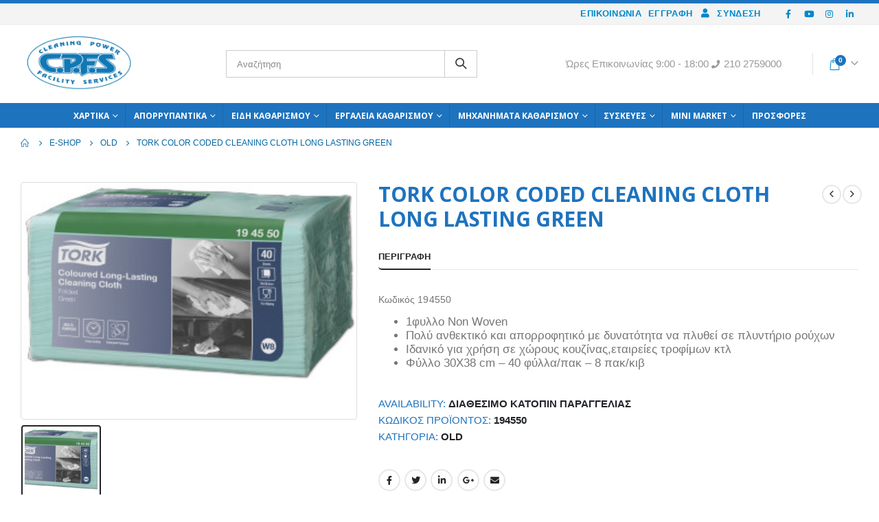

--- FILE ---
content_type: text/html; charset=UTF-8
request_url: https://eshop.cpfs.gr/product/tork-color-coded-cleaning-cloth-long-lasting-green/
body_size: 25390
content:
<!DOCTYPE html>
<html lang="el">
<head>
	<meta charset="UTF-8">
	<!--[if IE]><meta http-equiv='X-UA-Compatible' content='IE=edge,chrome=1'><![endif]-->
	<meta name="viewport" content="width=device-width, initial-scale=1.0, minimum-scale=1.0">
	<link rel="profile" href="http://gmpg.org/xfn/11" />
	<link rel="pingback" href="https://eshop.cpfs.gr/xmlrpc.php" />

		<link rel="shortcut icon" href="//eshop.cpfs.gr/wp-content/uploads/2020/04/logo-cp-e1586513117700.jpg" type="image/x-icon" />
		<link rel="apple-touch-icon" href="//eshop.cpfs.gr/wp-content/uploads/2018/03/logo_new.png">
		<link rel="apple-touch-icon" sizes="120x120" href="//eshop.cpfs.gr/favicon.ico">
		<link rel="apple-touch-icon" sizes="76x76" href="//eshop.cpfs.gr/favicon.ico">
		<link rel="apple-touch-icon" sizes="152x152" href="//eshop.cpfs.gr/favicon.ico">
	<title>TORK COLOR CODED CLEANING CLOTH LONG LASTING GREEN &#8211; C.P.F.S eShop</title>
<meta name='robots' content='max-image-preview:large' />
	<style>img:is([sizes="auto" i], [sizes^="auto," i]) { contain-intrinsic-size: 3000px 1500px }</style>
	<script>window._wca = window._wca || [];</script>
<link rel='dns-prefetch' href='//stats.wp.com' />
<link rel="alternate" type="application/rss+xml" title="Ροή RSS &raquo; C.P.F.S eShop" href="https://eshop.cpfs.gr/feed/" />
<script>
window._wpemojiSettings = {"baseUrl":"https:\/\/s.w.org\/images\/core\/emoji\/16.0.1\/72x72\/","ext":".png","svgUrl":"https:\/\/s.w.org\/images\/core\/emoji\/16.0.1\/svg\/","svgExt":".svg","source":{"concatemoji":"https:\/\/eshop.cpfs.gr\/wp-includes\/js\/wp-emoji-release.min.js?ver=6.8.3"}};
/*! This file is auto-generated */
!function(s,n){var o,i,e;function c(e){try{var t={supportTests:e,timestamp:(new Date).valueOf()};sessionStorage.setItem(o,JSON.stringify(t))}catch(e){}}function p(e,t,n){e.clearRect(0,0,e.canvas.width,e.canvas.height),e.fillText(t,0,0);var t=new Uint32Array(e.getImageData(0,0,e.canvas.width,e.canvas.height).data),a=(e.clearRect(0,0,e.canvas.width,e.canvas.height),e.fillText(n,0,0),new Uint32Array(e.getImageData(0,0,e.canvas.width,e.canvas.height).data));return t.every(function(e,t){return e===a[t]})}function u(e,t){e.clearRect(0,0,e.canvas.width,e.canvas.height),e.fillText(t,0,0);for(var n=e.getImageData(16,16,1,1),a=0;a<n.data.length;a++)if(0!==n.data[a])return!1;return!0}function f(e,t,n,a){switch(t){case"flag":return n(e,"\ud83c\udff3\ufe0f\u200d\u26a7\ufe0f","\ud83c\udff3\ufe0f\u200b\u26a7\ufe0f")?!1:!n(e,"\ud83c\udde8\ud83c\uddf6","\ud83c\udde8\u200b\ud83c\uddf6")&&!n(e,"\ud83c\udff4\udb40\udc67\udb40\udc62\udb40\udc65\udb40\udc6e\udb40\udc67\udb40\udc7f","\ud83c\udff4\u200b\udb40\udc67\u200b\udb40\udc62\u200b\udb40\udc65\u200b\udb40\udc6e\u200b\udb40\udc67\u200b\udb40\udc7f");case"emoji":return!a(e,"\ud83e\udedf")}return!1}function g(e,t,n,a){var r="undefined"!=typeof WorkerGlobalScope&&self instanceof WorkerGlobalScope?new OffscreenCanvas(300,150):s.createElement("canvas"),o=r.getContext("2d",{willReadFrequently:!0}),i=(o.textBaseline="top",o.font="600 32px Arial",{});return e.forEach(function(e){i[e]=t(o,e,n,a)}),i}function t(e){var t=s.createElement("script");t.src=e,t.defer=!0,s.head.appendChild(t)}"undefined"!=typeof Promise&&(o="wpEmojiSettingsSupports",i=["flag","emoji"],n.supports={everything:!0,everythingExceptFlag:!0},e=new Promise(function(e){s.addEventListener("DOMContentLoaded",e,{once:!0})}),new Promise(function(t){var n=function(){try{var e=JSON.parse(sessionStorage.getItem(o));if("object"==typeof e&&"number"==typeof e.timestamp&&(new Date).valueOf()<e.timestamp+604800&&"object"==typeof e.supportTests)return e.supportTests}catch(e){}return null}();if(!n){if("undefined"!=typeof Worker&&"undefined"!=typeof OffscreenCanvas&&"undefined"!=typeof URL&&URL.createObjectURL&&"undefined"!=typeof Blob)try{var e="postMessage("+g.toString()+"("+[JSON.stringify(i),f.toString(),p.toString(),u.toString()].join(",")+"));",a=new Blob([e],{type:"text/javascript"}),r=new Worker(URL.createObjectURL(a),{name:"wpTestEmojiSupports"});return void(r.onmessage=function(e){c(n=e.data),r.terminate(),t(n)})}catch(e){}c(n=g(i,f,p,u))}t(n)}).then(function(e){for(var t in e)n.supports[t]=e[t],n.supports.everything=n.supports.everything&&n.supports[t],"flag"!==t&&(n.supports.everythingExceptFlag=n.supports.everythingExceptFlag&&n.supports[t]);n.supports.everythingExceptFlag=n.supports.everythingExceptFlag&&!n.supports.flag,n.DOMReady=!1,n.readyCallback=function(){n.DOMReady=!0}}).then(function(){return e}).then(function(){var e;n.supports.everything||(n.readyCallback(),(e=n.source||{}).concatemoji?t(e.concatemoji):e.wpemoji&&e.twemoji&&(t(e.twemoji),t(e.wpemoji)))}))}((window,document),window._wpemojiSettings);
</script>
<link rel='stylesheet' id='acfwf-wc-cart-block-integration-css' href='https://eshop.cpfs.gr/wp-content/plugins/advanced-coupons-for-woocommerce-free/dist/assets/index-467dde24.css?ver=1758143666' media='all' />
<link rel='stylesheet' id='acfwf-wc-checkout-block-integration-css' href='https://eshop.cpfs.gr/wp-content/plugins/advanced-coupons-for-woocommerce-free/dist/assets/index-2a7d8588.css?ver=1758143666' media='all' />
<style id='wp-emoji-styles-inline-css'>

	img.wp-smiley, img.emoji {
		display: inline !important;
		border: none !important;
		box-shadow: none !important;
		height: 1em !important;
		width: 1em !important;
		margin: 0 0.07em !important;
		vertical-align: -0.1em !important;
		background: none !important;
		padding: 0 !important;
	}
</style>
<link rel='stylesheet' id='wp-block-library-css' href='https://eshop.cpfs.gr/wp-includes/css/dist/block-library/style.min.css?ver=6.8.3' media='all' />
<style id='wp-block-library-theme-inline-css'>
.wp-block-audio :where(figcaption){color:#555;font-size:13px;text-align:center}.is-dark-theme .wp-block-audio :where(figcaption){color:#ffffffa6}.wp-block-audio{margin:0 0 1em}.wp-block-code{border:1px solid #ccc;border-radius:4px;font-family:Menlo,Consolas,monaco,monospace;padding:.8em 1em}.wp-block-embed :where(figcaption){color:#555;font-size:13px;text-align:center}.is-dark-theme .wp-block-embed :where(figcaption){color:#ffffffa6}.wp-block-embed{margin:0 0 1em}.blocks-gallery-caption{color:#555;font-size:13px;text-align:center}.is-dark-theme .blocks-gallery-caption{color:#ffffffa6}:root :where(.wp-block-image figcaption){color:#555;font-size:13px;text-align:center}.is-dark-theme :root :where(.wp-block-image figcaption){color:#ffffffa6}.wp-block-image{margin:0 0 1em}.wp-block-pullquote{border-bottom:4px solid;border-top:4px solid;color:currentColor;margin-bottom:1.75em}.wp-block-pullquote cite,.wp-block-pullquote footer,.wp-block-pullquote__citation{color:currentColor;font-size:.8125em;font-style:normal;text-transform:uppercase}.wp-block-quote{border-left:.25em solid;margin:0 0 1.75em;padding-left:1em}.wp-block-quote cite,.wp-block-quote footer{color:currentColor;font-size:.8125em;font-style:normal;position:relative}.wp-block-quote:where(.has-text-align-right){border-left:none;border-right:.25em solid;padding-left:0;padding-right:1em}.wp-block-quote:where(.has-text-align-center){border:none;padding-left:0}.wp-block-quote.is-large,.wp-block-quote.is-style-large,.wp-block-quote:where(.is-style-plain){border:none}.wp-block-search .wp-block-search__label{font-weight:700}.wp-block-search__button{border:1px solid #ccc;padding:.375em .625em}:where(.wp-block-group.has-background){padding:1.25em 2.375em}.wp-block-separator.has-css-opacity{opacity:.4}.wp-block-separator{border:none;border-bottom:2px solid;margin-left:auto;margin-right:auto}.wp-block-separator.has-alpha-channel-opacity{opacity:1}.wp-block-separator:not(.is-style-wide):not(.is-style-dots){width:100px}.wp-block-separator.has-background:not(.is-style-dots){border-bottom:none;height:1px}.wp-block-separator.has-background:not(.is-style-wide):not(.is-style-dots){height:2px}.wp-block-table{margin:0 0 1em}.wp-block-table td,.wp-block-table th{word-break:normal}.wp-block-table :where(figcaption){color:#555;font-size:13px;text-align:center}.is-dark-theme .wp-block-table :where(figcaption){color:#ffffffa6}.wp-block-video :where(figcaption){color:#555;font-size:13px;text-align:center}.is-dark-theme .wp-block-video :where(figcaption){color:#ffffffa6}.wp-block-video{margin:0 0 1em}:root :where(.wp-block-template-part.has-background){margin-bottom:0;margin-top:0;padding:1.25em 2.375em}
</style>
<style id='classic-theme-styles-inline-css'>
/*! This file is auto-generated */
.wp-block-button__link{color:#fff;background-color:#32373c;border-radius:9999px;box-shadow:none;text-decoration:none;padding:calc(.667em + 2px) calc(1.333em + 2px);font-size:1.125em}.wp-block-file__button{background:#32373c;color:#fff;text-decoration:none}
</style>
<link rel='stylesheet' id='acfw-blocks-frontend-css' href='https://eshop.cpfs.gr/wp-content/plugins/advanced-coupons-for-woocommerce-free/css/acfw-blocks-frontend.css?ver=4.6.8' media='all' />
<link rel='stylesheet' id='wp-components-css' href='https://eshop.cpfs.gr/wp-includes/css/dist/components/style.min.css?ver=6.8.3' media='all' />
<link rel='stylesheet' id='wp-preferences-css' href='https://eshop.cpfs.gr/wp-includes/css/dist/preferences/style.min.css?ver=6.8.3' media='all' />
<link rel='stylesheet' id='wp-block-editor-css' href='https://eshop.cpfs.gr/wp-includes/css/dist/block-editor/style.min.css?ver=6.8.3' media='all' />
<link rel='stylesheet' id='popup-maker-block-library-style-css' href='https://eshop.cpfs.gr/wp-content/plugins/popup-maker/dist/packages/block-library-style.css?ver=dbea705cfafe089d65f1' media='all' />
<link rel='stylesheet' id='mediaelement-css' href='https://eshop.cpfs.gr/wp-includes/js/mediaelement/mediaelementplayer-legacy.min.css?ver=4.2.17' media='all' />
<link rel='stylesheet' id='wp-mediaelement-css' href='https://eshop.cpfs.gr/wp-includes/js/mediaelement/wp-mediaelement.min.css?ver=6.8.3' media='all' />
<style id='jetpack-sharing-buttons-style-inline-css'>
.jetpack-sharing-buttons__services-list{display:flex;flex-direction:row;flex-wrap:wrap;gap:0;list-style-type:none;margin:5px;padding:0}.jetpack-sharing-buttons__services-list.has-small-icon-size{font-size:12px}.jetpack-sharing-buttons__services-list.has-normal-icon-size{font-size:16px}.jetpack-sharing-buttons__services-list.has-large-icon-size{font-size:24px}.jetpack-sharing-buttons__services-list.has-huge-icon-size{font-size:36px}@media print{.jetpack-sharing-buttons__services-list{display:none!important}}.editor-styles-wrapper .wp-block-jetpack-sharing-buttons{gap:0;padding-inline-start:0}ul.jetpack-sharing-buttons__services-list.has-background{padding:1.25em 2.375em}
</style>
<style id='global-styles-inline-css'>
:root{--wp--preset--aspect-ratio--square: 1;--wp--preset--aspect-ratio--4-3: 4/3;--wp--preset--aspect-ratio--3-4: 3/4;--wp--preset--aspect-ratio--3-2: 3/2;--wp--preset--aspect-ratio--2-3: 2/3;--wp--preset--aspect-ratio--16-9: 16/9;--wp--preset--aspect-ratio--9-16: 9/16;--wp--preset--color--black: #000000;--wp--preset--color--cyan-bluish-gray: #abb8c3;--wp--preset--color--white: #ffffff;--wp--preset--color--pale-pink: #f78da7;--wp--preset--color--vivid-red: #cf2e2e;--wp--preset--color--luminous-vivid-orange: #ff6900;--wp--preset--color--luminous-vivid-amber: #fcb900;--wp--preset--color--light-green-cyan: #7bdcb5;--wp--preset--color--vivid-green-cyan: #00d084;--wp--preset--color--pale-cyan-blue: #8ed1fc;--wp--preset--color--vivid-cyan-blue: #0693e3;--wp--preset--color--vivid-purple: #9b51e0;--wp--preset--color--primary: #0088cc;--wp--preset--color--secondary: #0088cc;--wp--preset--color--tertiary: #2baab1;--wp--preset--color--quaternary: #383f48;--wp--preset--color--dark: #2e353e;--wp--preset--color--light: #ffffff;--wp--preset--gradient--vivid-cyan-blue-to-vivid-purple: linear-gradient(135deg,rgba(6,147,227,1) 0%,rgb(155,81,224) 100%);--wp--preset--gradient--light-green-cyan-to-vivid-green-cyan: linear-gradient(135deg,rgb(122,220,180) 0%,rgb(0,208,130) 100%);--wp--preset--gradient--luminous-vivid-amber-to-luminous-vivid-orange: linear-gradient(135deg,rgba(252,185,0,1) 0%,rgba(255,105,0,1) 100%);--wp--preset--gradient--luminous-vivid-orange-to-vivid-red: linear-gradient(135deg,rgba(255,105,0,1) 0%,rgb(207,46,46) 100%);--wp--preset--gradient--very-light-gray-to-cyan-bluish-gray: linear-gradient(135deg,rgb(238,238,238) 0%,rgb(169,184,195) 100%);--wp--preset--gradient--cool-to-warm-spectrum: linear-gradient(135deg,rgb(74,234,220) 0%,rgb(151,120,209) 20%,rgb(207,42,186) 40%,rgb(238,44,130) 60%,rgb(251,105,98) 80%,rgb(254,248,76) 100%);--wp--preset--gradient--blush-light-purple: linear-gradient(135deg,rgb(255,206,236) 0%,rgb(152,150,240) 100%);--wp--preset--gradient--blush-bordeaux: linear-gradient(135deg,rgb(254,205,165) 0%,rgb(254,45,45) 50%,rgb(107,0,62) 100%);--wp--preset--gradient--luminous-dusk: linear-gradient(135deg,rgb(255,203,112) 0%,rgb(199,81,192) 50%,rgb(65,88,208) 100%);--wp--preset--gradient--pale-ocean: linear-gradient(135deg,rgb(255,245,203) 0%,rgb(182,227,212) 50%,rgb(51,167,181) 100%);--wp--preset--gradient--electric-grass: linear-gradient(135deg,rgb(202,248,128) 0%,rgb(113,206,126) 100%);--wp--preset--gradient--midnight: linear-gradient(135deg,rgb(2,3,129) 0%,rgb(40,116,252) 100%);--wp--preset--font-size--small: 13px;--wp--preset--font-size--medium: 20px;--wp--preset--font-size--large: 36px;--wp--preset--font-size--x-large: 42px;--wp--preset--spacing--20: 0.44rem;--wp--preset--spacing--30: 0.67rem;--wp--preset--spacing--40: 1rem;--wp--preset--spacing--50: 1.5rem;--wp--preset--spacing--60: 2.25rem;--wp--preset--spacing--70: 3.38rem;--wp--preset--spacing--80: 5.06rem;--wp--preset--shadow--natural: 6px 6px 9px rgba(0, 0, 0, 0.2);--wp--preset--shadow--deep: 12px 12px 50px rgba(0, 0, 0, 0.4);--wp--preset--shadow--sharp: 6px 6px 0px rgba(0, 0, 0, 0.2);--wp--preset--shadow--outlined: 6px 6px 0px -3px rgba(255, 255, 255, 1), 6px 6px rgba(0, 0, 0, 1);--wp--preset--shadow--crisp: 6px 6px 0px rgba(0, 0, 0, 1);}:where(.is-layout-flex){gap: 0.5em;}:where(.is-layout-grid){gap: 0.5em;}body .is-layout-flex{display: flex;}.is-layout-flex{flex-wrap: wrap;align-items: center;}.is-layout-flex > :is(*, div){margin: 0;}body .is-layout-grid{display: grid;}.is-layout-grid > :is(*, div){margin: 0;}:where(.wp-block-columns.is-layout-flex){gap: 2em;}:where(.wp-block-columns.is-layout-grid){gap: 2em;}:where(.wp-block-post-template.is-layout-flex){gap: 1.25em;}:where(.wp-block-post-template.is-layout-grid){gap: 1.25em;}.has-black-color{color: var(--wp--preset--color--black) !important;}.has-cyan-bluish-gray-color{color: var(--wp--preset--color--cyan-bluish-gray) !important;}.has-white-color{color: var(--wp--preset--color--white) !important;}.has-pale-pink-color{color: var(--wp--preset--color--pale-pink) !important;}.has-vivid-red-color{color: var(--wp--preset--color--vivid-red) !important;}.has-luminous-vivid-orange-color{color: var(--wp--preset--color--luminous-vivid-orange) !important;}.has-luminous-vivid-amber-color{color: var(--wp--preset--color--luminous-vivid-amber) !important;}.has-light-green-cyan-color{color: var(--wp--preset--color--light-green-cyan) !important;}.has-vivid-green-cyan-color{color: var(--wp--preset--color--vivid-green-cyan) !important;}.has-pale-cyan-blue-color{color: var(--wp--preset--color--pale-cyan-blue) !important;}.has-vivid-cyan-blue-color{color: var(--wp--preset--color--vivid-cyan-blue) !important;}.has-vivid-purple-color{color: var(--wp--preset--color--vivid-purple) !important;}.has-black-background-color{background-color: var(--wp--preset--color--black) !important;}.has-cyan-bluish-gray-background-color{background-color: var(--wp--preset--color--cyan-bluish-gray) !important;}.has-white-background-color{background-color: var(--wp--preset--color--white) !important;}.has-pale-pink-background-color{background-color: var(--wp--preset--color--pale-pink) !important;}.has-vivid-red-background-color{background-color: var(--wp--preset--color--vivid-red) !important;}.has-luminous-vivid-orange-background-color{background-color: var(--wp--preset--color--luminous-vivid-orange) !important;}.has-luminous-vivid-amber-background-color{background-color: var(--wp--preset--color--luminous-vivid-amber) !important;}.has-light-green-cyan-background-color{background-color: var(--wp--preset--color--light-green-cyan) !important;}.has-vivid-green-cyan-background-color{background-color: var(--wp--preset--color--vivid-green-cyan) !important;}.has-pale-cyan-blue-background-color{background-color: var(--wp--preset--color--pale-cyan-blue) !important;}.has-vivid-cyan-blue-background-color{background-color: var(--wp--preset--color--vivid-cyan-blue) !important;}.has-vivid-purple-background-color{background-color: var(--wp--preset--color--vivid-purple) !important;}.has-black-border-color{border-color: var(--wp--preset--color--black) !important;}.has-cyan-bluish-gray-border-color{border-color: var(--wp--preset--color--cyan-bluish-gray) !important;}.has-white-border-color{border-color: var(--wp--preset--color--white) !important;}.has-pale-pink-border-color{border-color: var(--wp--preset--color--pale-pink) !important;}.has-vivid-red-border-color{border-color: var(--wp--preset--color--vivid-red) !important;}.has-luminous-vivid-orange-border-color{border-color: var(--wp--preset--color--luminous-vivid-orange) !important;}.has-luminous-vivid-amber-border-color{border-color: var(--wp--preset--color--luminous-vivid-amber) !important;}.has-light-green-cyan-border-color{border-color: var(--wp--preset--color--light-green-cyan) !important;}.has-vivid-green-cyan-border-color{border-color: var(--wp--preset--color--vivid-green-cyan) !important;}.has-pale-cyan-blue-border-color{border-color: var(--wp--preset--color--pale-cyan-blue) !important;}.has-vivid-cyan-blue-border-color{border-color: var(--wp--preset--color--vivid-cyan-blue) !important;}.has-vivid-purple-border-color{border-color: var(--wp--preset--color--vivid-purple) !important;}.has-vivid-cyan-blue-to-vivid-purple-gradient-background{background: var(--wp--preset--gradient--vivid-cyan-blue-to-vivid-purple) !important;}.has-light-green-cyan-to-vivid-green-cyan-gradient-background{background: var(--wp--preset--gradient--light-green-cyan-to-vivid-green-cyan) !important;}.has-luminous-vivid-amber-to-luminous-vivid-orange-gradient-background{background: var(--wp--preset--gradient--luminous-vivid-amber-to-luminous-vivid-orange) !important;}.has-luminous-vivid-orange-to-vivid-red-gradient-background{background: var(--wp--preset--gradient--luminous-vivid-orange-to-vivid-red) !important;}.has-very-light-gray-to-cyan-bluish-gray-gradient-background{background: var(--wp--preset--gradient--very-light-gray-to-cyan-bluish-gray) !important;}.has-cool-to-warm-spectrum-gradient-background{background: var(--wp--preset--gradient--cool-to-warm-spectrum) !important;}.has-blush-light-purple-gradient-background{background: var(--wp--preset--gradient--blush-light-purple) !important;}.has-blush-bordeaux-gradient-background{background: var(--wp--preset--gradient--blush-bordeaux) !important;}.has-luminous-dusk-gradient-background{background: var(--wp--preset--gradient--luminous-dusk) !important;}.has-pale-ocean-gradient-background{background: var(--wp--preset--gradient--pale-ocean) !important;}.has-electric-grass-gradient-background{background: var(--wp--preset--gradient--electric-grass) !important;}.has-midnight-gradient-background{background: var(--wp--preset--gradient--midnight) !important;}.has-small-font-size{font-size: var(--wp--preset--font-size--small) !important;}.has-medium-font-size{font-size: var(--wp--preset--font-size--medium) !important;}.has-large-font-size{font-size: var(--wp--preset--font-size--large) !important;}.has-x-large-font-size{font-size: var(--wp--preset--font-size--x-large) !important;}
:where(.wp-block-post-template.is-layout-flex){gap: 1.25em;}:where(.wp-block-post-template.is-layout-grid){gap: 1.25em;}
:where(.wp-block-columns.is-layout-flex){gap: 2em;}:where(.wp-block-columns.is-layout-grid){gap: 2em;}
:root :where(.wp-block-pullquote){font-size: 1.5em;line-height: 1.6;}
</style>
<link rel='stylesheet' id='contact-form-7-css' href='https://eshop.cpfs.gr/wp-content/plugins/contact-form-7/includes/css/styles.css?ver=6.1.1' media='all' />
<style id='woocommerce-inline-inline-css'>
.woocommerce form .form-row .required { visibility: visible; }
</style>
<link rel='stylesheet' id='brands-styles-css' href='https://eshop.cpfs.gr/wp-content/plugins/woocommerce/assets/css/brands.css?ver=10.1.3' media='all' />
<link rel='stylesheet' id='wwp_single_product_page_css-css' href='https://eshop.cpfs.gr/wp-content/plugins/woocommerce-wholesale-prices/css/frontend/product/wwp-single-product-page.css?ver=2.2.2.1' media='all' />
<link rel='stylesheet' id='msl-main-css' href='https://eshop.cpfs.gr/wp-content/plugins/master-slider/public/assets/css/masterslider.main.css?ver=3.11.0' media='all' />
<link rel='stylesheet' id='msl-custom-css' href='https://eshop.cpfs.gr/wp-content/uploads/master-slider/custom.css?ver=5.1' media='all' />
<link rel='stylesheet' id='um_modal-css' href='https://eshop.cpfs.gr/wp-content/plugins/ultimate-member/assets/css/um-modal.min.css?ver=2.10.5' media='all' />
<link rel='stylesheet' id='um_ui-css' href='https://eshop.cpfs.gr/wp-content/plugins/ultimate-member/assets/libs/jquery-ui/jquery-ui.min.css?ver=1.13.2' media='all' />
<link rel='stylesheet' id='um_tipsy-css' href='https://eshop.cpfs.gr/wp-content/plugins/ultimate-member/assets/libs/tipsy/tipsy.min.css?ver=1.0.0a' media='all' />
<link rel='stylesheet' id='um_raty-css' href='https://eshop.cpfs.gr/wp-content/plugins/ultimate-member/assets/libs/raty/um-raty.min.css?ver=2.6.0' media='all' />
<link rel='stylesheet' id='select2-css' href='https://eshop.cpfs.gr/wp-content/plugins/ultimate-member/assets/libs/select2/select2.min.css?ver=4.0.13' media='all' />
<link rel='stylesheet' id='um_fileupload-css' href='https://eshop.cpfs.gr/wp-content/plugins/ultimate-member/assets/css/um-fileupload.min.css?ver=2.10.5' media='all' />
<link rel='stylesheet' id='um_confirm-css' href='https://eshop.cpfs.gr/wp-content/plugins/ultimate-member/assets/libs/um-confirm/um-confirm.min.css?ver=1.0' media='all' />
<link rel='stylesheet' id='um_datetime-css' href='https://eshop.cpfs.gr/wp-content/plugins/ultimate-member/assets/libs/pickadate/default.min.css?ver=3.6.2' media='all' />
<link rel='stylesheet' id='um_datetime_date-css' href='https://eshop.cpfs.gr/wp-content/plugins/ultimate-member/assets/libs/pickadate/default.date.min.css?ver=3.6.2' media='all' />
<link rel='stylesheet' id='um_datetime_time-css' href='https://eshop.cpfs.gr/wp-content/plugins/ultimate-member/assets/libs/pickadate/default.time.min.css?ver=3.6.2' media='all' />
<link rel='stylesheet' id='um_fonticons_ii-css' href='https://eshop.cpfs.gr/wp-content/plugins/ultimate-member/assets/libs/legacy/fonticons/fonticons-ii.min.css?ver=2.10.5' media='all' />
<link rel='stylesheet' id='um_fonticons_fa-css' href='https://eshop.cpfs.gr/wp-content/plugins/ultimate-member/assets/libs/legacy/fonticons/fonticons-fa.min.css?ver=2.10.5' media='all' />
<link rel='stylesheet' id='um_fontawesome-css' href='https://eshop.cpfs.gr/wp-content/plugins/ultimate-member/assets/css/um-fontawesome.min.css?ver=6.5.2' media='all' />
<link rel='stylesheet' id='um_common-css' href='https://eshop.cpfs.gr/wp-content/plugins/ultimate-member/assets/css/common.min.css?ver=2.10.5' media='all' />
<link rel='stylesheet' id='um_responsive-css' href='https://eshop.cpfs.gr/wp-content/plugins/ultimate-member/assets/css/um-responsive.min.css?ver=2.10.5' media='all' />
<link rel='stylesheet' id='um_styles-css' href='https://eshop.cpfs.gr/wp-content/plugins/ultimate-member/assets/css/um-styles.min.css?ver=2.10.5' media='all' />
<link rel='stylesheet' id='um_crop-css' href='https://eshop.cpfs.gr/wp-content/plugins/ultimate-member/assets/libs/cropper/cropper.min.css?ver=1.6.1' media='all' />
<link rel='stylesheet' id='um_profile-css' href='https://eshop.cpfs.gr/wp-content/plugins/ultimate-member/assets/css/um-profile.min.css?ver=2.10.5' media='all' />
<link rel='stylesheet' id='um_account-css' href='https://eshop.cpfs.gr/wp-content/plugins/ultimate-member/assets/css/um-account.min.css?ver=2.10.5' media='all' />
<link rel='stylesheet' id='um_misc-css' href='https://eshop.cpfs.gr/wp-content/plugins/ultimate-member/assets/css/um-misc.min.css?ver=2.10.5' media='all' />
<link rel='stylesheet' id='um_default_css-css' href='https://eshop.cpfs.gr/wp-content/plugins/ultimate-member/assets/css/um-old-default.min.css?ver=2.10.5' media='all' />
<link rel='stylesheet' id='js_composer_front-css' href='https://eshop.cpfs.gr/wp-content/plugins/js_composer/assets/css/js_composer.min.css?ver=5.4.5' media='all' />
<link rel='stylesheet' id='bootstrap-css' href='https://eshop.cpfs.gr/wp-content/uploads/porto_styles/bootstrap.css?ver=6.0.5' media='all' />
<link rel='stylesheet' id='porto-plugins-css' href='https://eshop.cpfs.gr/wp-content/themes/porto/css/plugins.css?ver=6.8.3' media='all' />
<link rel='stylesheet' id='porto-theme-css' href='https://eshop.cpfs.gr/wp-content/themes/porto/css/theme.css?ver=6.8.3' media='all' />
<link rel='stylesheet' id='porto-shortcodes-css' href='https://eshop.cpfs.gr/wp-content/uploads/porto_styles/shortcodes.css?ver=6.0.5' media='all' />
<link rel='stylesheet' id='porto-theme-shop-css' href='https://eshop.cpfs.gr/wp-content/themes/porto/css/theme_shop.css?ver=6.8.3' media='all' />
<link rel='stylesheet' id='porto-dynamic-style-css' href='https://eshop.cpfs.gr/wp-content/uploads/porto_styles/dynamic_style.css?ver=6.0.5' media='all' />
<link rel='stylesheet' id='porto-style-css' href='https://eshop.cpfs.gr/wp-content/themes/porto/style.css?ver=6.8.3' media='all' />
<style id='porto-style-inline-css'>
#header .logo,.side-header-narrow-bar-logo{max-width:170px}@media (min-width:1950px){#header .logo{max-width:250px}}@media (max-width:991px){#header .logo{max-width:110px}}@media (max-width:767px){#header .logo{max-width:110px}}#header.sticky-header .logo{max-width:100px}#header,.sticky-header .header-main.sticky{border-top:5px solid #1e73be}@media (min-width:992px){}.page-top ul.breadcrumb > li.home{display:inline-block}.page-top ul.breadcrumb > li.home a{position:relative;width:14px;text-indent:-9999px}.page-top ul.breadcrumb > li.home a:after{content:"\e883";font-family:'porto';float:left;text-indent:0}@media (min-width:1500px){.left-sidebar.col-lg-3,.right-sidebar.col-lg-3{-ms-flex:0 0 20%;flex:0 0 20%;max-width:20%}.main-content.col-lg-9{-ms-flex:0 0 80%;flex:0 0 80%;max-width:80%}.main-content.col-lg-6{-ms-flex:0 0 60%;flex:0 0 60%;max-width:60%}}.product-images .img-thumbnail .inner,.product-images .img-thumbnail .inner img{-webkit-transform:none;transform:none}#header .header-main .container .header-left{padding-top:10px;padding-bottom:10px}.rating-wrap{display:none !important}.widget.contact-info.widget_sidebar_menu{margin-top:20px}#mini-cart .cart-items,.my-wishlist .wishlist-count{color:#ffffff;background-color:#1e73be}.mega-menu>li.menu-item.wide .popup>.inner>ul.sub-menu>li.menu-item>a{color:#3e3e3e}
</style>
<script src="https://eshop.cpfs.gr/wp-includes/js/jquery/jquery.min.js?ver=3.7.1" id="jquery-core-js"></script>
<script src="https://eshop.cpfs.gr/wp-includes/js/jquery/jquery-migrate.min.js?ver=3.4.1" id="jquery-migrate-js"></script>
<script src="https://eshop.cpfs.gr/wp-content/plugins/woocommerce/assets/js/jquery-blockui/jquery.blockUI.min.js?ver=2.7.0-wc.10.1.3" id="jquery-blockui-js" data-wp-strategy="defer"></script>
<script id="wc-add-to-cart-js-extra">
var wc_add_to_cart_params = {"ajax_url":"\/wp-admin\/admin-ajax.php","wc_ajax_url":"\/?wc-ajax=%%endpoint%%","i18n_view_cart":"\u039a\u03b1\u03bb\u03ac\u03b8\u03b9","cart_url":"https:\/\/eshop.cpfs.gr\/cart\/","is_cart":"","cart_redirect_after_add":"no"};
</script>
<script src="https://eshop.cpfs.gr/wp-content/plugins/woocommerce/assets/js/frontend/add-to-cart.min.js?ver=10.1.3" id="wc-add-to-cart-js" data-wp-strategy="defer"></script>
<script id="wc-single-product-js-extra">
var wc_single_product_params = {"i18n_required_rating_text":"\u03a0\u03b1\u03c1\u03b1\u03ba\u03b1\u03bb\u03bf\u03cd\u03bc\u03b5, \u03b5\u03c0\u03b9\u03bb\u03ad\u03be\u03c4\u03b5 \u03bc\u03af\u03b1 \u03b2\u03b1\u03b8\u03bc\u03bf\u03bb\u03bf\u03b3\u03af\u03b1","i18n_rating_options":["1 \u03b1\u03c0\u03cc 5 \u03b1\u03c3\u03c4\u03ad\u03c1\u03b9\u03b1","2 \u03b1\u03c0\u03cc 5 \u03b1\u03c3\u03c4\u03ad\u03c1\u03b9\u03b1","3 \u03b1\u03c0\u03cc 5 \u03b1\u03c3\u03c4\u03ad\u03c1\u03b9\u03b1","4 \u03b1\u03c0\u03cc 5 \u03b1\u03c3\u03c4\u03ad\u03c1\u03b9\u03b1","5 \u03b1\u03c0\u03cc 5 \u03b1\u03c3\u03c4\u03ad\u03c1\u03b9\u03b1"],"i18n_product_gallery_trigger_text":"View full-screen image gallery","review_rating_required":"yes","flexslider":{"rtl":false,"animation":"slide","smoothHeight":true,"directionNav":false,"controlNav":"thumbnails","slideshow":false,"animationSpeed":500,"animationLoop":false,"allowOneSlide":false},"zoom_enabled":"","zoom_options":[],"photoswipe_enabled":"","photoswipe_options":{"shareEl":false,"closeOnScroll":false,"history":false,"hideAnimationDuration":0,"showAnimationDuration":0},"flexslider_enabled":""};
</script>
<script src="https://eshop.cpfs.gr/wp-content/plugins/woocommerce/assets/js/frontend/single-product.min.js?ver=10.1.3" id="wc-single-product-js" defer data-wp-strategy="defer"></script>
<script src="https://eshop.cpfs.gr/wp-content/plugins/woocommerce/assets/js/js-cookie/js.cookie.min.js?ver=2.1.4-wc.10.1.3" id="js-cookie-js" defer data-wp-strategy="defer"></script>
<script id="woocommerce-js-extra">
var woocommerce_params = {"ajax_url":"\/wp-admin\/admin-ajax.php","wc_ajax_url":"\/?wc-ajax=%%endpoint%%","i18n_password_show":"\u0395\u03bc\u03c6\u03ac\u03bd\u03b9\u03c3\u03b7 \u03c3\u03c5\u03bd\u03b8\u03b7\u03bc\u03b1\u03c4\u03b9\u03ba\u03bf\u03cd","i18n_password_hide":"\u0391\u03c0\u03cc\u03ba\u03c1\u03c5\u03c8\u03b7 \u03c3\u03c5\u03bd\u03b8\u03b7\u03bc\u03b1\u03c4\u03b9\u03ba\u03bf\u03cd"};
</script>
<script src="https://eshop.cpfs.gr/wp-content/plugins/woocommerce/assets/js/frontend/woocommerce.min.js?ver=10.1.3" id="woocommerce-js" defer data-wp-strategy="defer"></script>
<script src="https://eshop.cpfs.gr/wp-content/plugins/js_composer/assets/js/vendors/woocommerce-add-to-cart.js?ver=5.4.5" id="vc_woocommerce-add-to-cart-js-js"></script>
<script id="WCPAY_ASSETS-js-extra">
var wcpayAssets = {"url":"https:\/\/eshop.cpfs.gr\/wp-content\/plugins\/woocommerce-payments\/dist\/"};
</script>
<script src="https://stats.wp.com/s-202604.js" id="woocommerce-analytics-js" defer data-wp-strategy="defer"></script>
<script src="https://eshop.cpfs.gr/wp-content/plugins/ultimate-member/assets/js/um-gdpr.min.js?ver=2.10.5" id="um-gdpr-js"></script>
<link rel="https://api.w.org/" href="https://eshop.cpfs.gr/wp-json/" /><link rel="alternate" title="JSON" type="application/json" href="https://eshop.cpfs.gr/wp-json/wp/v2/product/4310" /><link rel="EditURI" type="application/rsd+xml" title="RSD" href="https://eshop.cpfs.gr/xmlrpc.php?rsd" />
<meta name="generator" content="WordPress 6.8.3" />
<meta name="generator" content="WooCommerce 10.1.3" />
<link rel="canonical" href="https://eshop.cpfs.gr/product/tork-color-coded-cleaning-cloth-long-lasting-green/" />
<link rel='shortlink' href='https://eshop.cpfs.gr/?p=4310' />
<link rel="alternate" title="oEmbed (JSON)" type="application/json+oembed" href="https://eshop.cpfs.gr/wp-json/oembed/1.0/embed?url=https%3A%2F%2Feshop.cpfs.gr%2Fproduct%2Ftork-color-coded-cleaning-cloth-long-lasting-green%2F" />
<link rel="alternate" title="oEmbed (XML)" type="text/xml+oembed" href="https://eshop.cpfs.gr/wp-json/oembed/1.0/embed?url=https%3A%2F%2Feshop.cpfs.gr%2Fproduct%2Ftork-color-coded-cleaning-cloth-long-lasting-green%2F&#038;format=xml" />
<script>var ms_grabbing_curosr = 'https://eshop.cpfs.gr/wp-content/plugins/master-slider/public/assets/css/common/grabbing.cur', ms_grab_curosr = 'https://eshop.cpfs.gr/wp-content/plugins/master-slider/public/assets/css/common/grab.cur';</script>
<meta name="generator" content="MasterSlider 3.11.0 - Responsive Touch Image Slider | avt.li/msf" />
<meta name="wwp" content="yes" />	<style>img#wpstats{display:none}</style>
				<script type="text/javascript">
		WebFontConfig = {
			google: { families: [ '%27Trebuchet+MS%27%2C+Helvetica%2C+sans-serif:200,300,400,500,600,700,800','Shadows+Into+Light:400,700','Open+Sans:200,300,400,500,600,700,800','Playfair+Display:400,700' ] }
		};
		(function(d) {
			var wf = d.createElement('script'), s = d.scripts[0];
			wf.src = 'https://eshop.cpfs.gr/wp-content/themes/porto/js/libs/webfont.js';
			wf.async = true;
			s.parentNode.insertBefore(wf, s);
		})(document);</script>
			<noscript><style>.woocommerce-product-gallery{ opacity: 1 !important; }</style></noscript>
	<meta name="generator" content="Powered by WPBakery Page Builder - drag and drop page builder for WordPress."/>
<!--[if lte IE 9]><link rel="stylesheet" type="text/css" href="https://eshop.cpfs.gr/wp-content/plugins/js_composer/assets/css/vc_lte_ie9.min.css" media="screen"><![endif]--><link rel="modulepreload" href="https://eshop.cpfs.gr/wp-content/plugins/advanced-coupons-for-woocommerce-free/dist/common/NoticesPlugin.4b31c3cc.js"  /><link rel="modulepreload" href="https://eshop.cpfs.gr/wp-content/plugins/advanced-coupons-for-woocommerce-free/dist/common/NoticesPlugin.4b31c3cc.js"  /><link rel="icon" href="https://eshop.cpfs.gr/wp-content/uploads/2020/04/logo-cp-50x50.jpg" sizes="32x32" />
<link rel="icon" href="https://eshop.cpfs.gr/wp-content/uploads/2020/04/logo-cp-300x300.jpg" sizes="192x192" />
<link rel="apple-touch-icon" href="https://eshop.cpfs.gr/wp-content/uploads/2020/04/logo-cp-300x300.jpg" />
<meta name="msapplication-TileImage" content="https://eshop.cpfs.gr/wp-content/uploads/2020/04/logo-cp-300x300.jpg" />
<noscript><style type="text/css"> .wpb_animate_when_almost_visible { opacity: 1; }</style></noscript>	<!-- Global site tag (gtag.js) - Google Analytics -->
<script async src="https://www.googletagmanager.com/gtag/js?id=G-HRN47DQL9D"></script>
<script>
  window.dataLayer = window.dataLayer || [];
  function gtag(){dataLayer.push(arguments);}
  gtag('js', new Date());

  gtag('config', 'G-HRN47DQL9D');
</script>

<!-- Global site tag (gtag.js) - Google Ads: 1001689822 --> <script async src="https://www.googletagmanager.com/gtag/js?id=AW-1001689822"></script> <script> window.dataLayer = window.dataLayer || []; function gtag(){dataLayer.push(arguments);} gtag('js', new Date()); gtag('config', 'AW-1001689822'); </script>


</head>
<body class="wp-singular product-template-default single single-product postid-4310 wp-embed-responsive wp-theme-porto theme-porto _masterslider _ms_version_3.11.0 woocommerce woocommerce-page woocommerce-no-js wide blog-1 wpb-js-composer js-comp-ver-5.4.5 vc_responsive">

	<div class="page-wrapper"><!-- page wrapper -->

		
								<!-- header wrapper -->
			<div class="header-wrapper">
								<header id="header" class="header-separate header-1 sticky-menu-header">
		<div class="header-top">
		<div class="container">
			<div class="header-left">
							</div>
			<div class="header-right">
				<ul id="menu-top-navigation" class="top-links mega-menu show-arrow"><li id="nav-menu-item-2600" class="menu-item menu-item-type-post_type menu-item-object-page narrow"><a href="https://eshop.cpfs.gr/%ce%b5%cf%80%ce%b9%ce%ba%ce%bf%ce%b9%ce%bd%cf%89%ce%bd%ce%af%ce%b1/">Επικοινωνια</a></li>
<li id="nav-menu-item-7119" class="menu-item menu-item-type-post_type menu-item-object-page narrow"><a href="https://eshop.cpfs.gr/register/">Εγγραφή</a></li>
<li class="menu-item"><a class="porto-link-login" href="https://eshop.cpfs.gr/my-account/"><i class="fas fa-user"></i>Σύνδεση</a></li></ul><span class="gap">|</span><div class="share-links">		<a target="_blank"  rel="nofollow" class="share-facebook" href="https://www.facebook.com/cleaning.power" title="Facebook"></a>
				<a target="_blank"  rel="nofollow" class="share-youtube" href="https://www.youtube.com/@cpfs-cleaningpower2769" title="Youtube"></a>
				<a target="_blank"  rel="nofollow" class="share-instagram" href="https://www.instagram.com/cpfs_cleaningpower?utm_source=ig_web_button_share_sheet&#038;igsh=YmtjdW81bW9menZp" title="Instagram"></a>
				<a target="_blank"  rel="nofollow" class="share-linkedin" href="https://www.linkedin.com/company/cpfs-cleaning-power/" title="LinkedIn"></a>
		</div>			</div>
		</div>
	</div>
	
	<div class="header-main">
		<div class="container header-row">
			<div class="header-left">
				<a class="mobile-toggle" href="#"><i class="fas fa-bars"></i></a>
						<div class="logo">
		<a href="https://eshop.cpfs.gr/" title="C.P.F.S eShop - "  rel="home">
		<img class="img-responsive standard-logo retina-logo" src="//eshop.cpfs.gr/wp-content/uploads/2020/04/logo-cp-1.jpg" alt="C.P.F.S eShop" />	</a>
			</div>
					</div>
			<div class="header-center">
				<div class="searchform-popup"><a class="search-toggle"><i class="fas fa-search"></i><span class="search-text">Search</span></a>	<form action="https://eshop.cpfs.gr/" method="get"
		class="searchform">
		<div class="searchform-fields">
			<span class="text"><input name="s" type="text" value="" placeholder="Αναζήτηση" autocomplete="off" /></span>
							<input type="hidden" name="post_type" value="product"/>
							<span class="button-wrap">
							<button class="btn btn-special" title="Search" type="submit"><i class="fas fa-search"></i></button>
						</span>
		</div>
				<div class="live-search-list"></div>
			</form>
	</div>			</div>
			<div class="header-right">
				<div class="header-minicart">
					<div class="header-contact"><ul class="nav nav-pills nav-top">
	<!--<li>
		<a href="#" target="_blank"><i class="fa fa-angle-right"></i>About Us</a> 
	</li>
	<li>
		<a href="#" target="_blank"><i class="fa fa-angle-right"></i>Contact Us</a> 
	</li>-->
	<li class="phone">
		<span> Ώρες Eπικοινωνίας 9:00 - 18:00 <i class="fa fa-phone"></i>210 2759000</span>
	</li>
</ul>
</div>		<div id="mini-cart" class="mini-cart minicart-arrow-alt">
			<div class="cart-head">
			<span class="cart-icon"><i class="minicart-icon porto-icon-bag-2"></i><span class="cart-items">0</span></span><span class="cart-items-text">0 items</span>			</div>
					<div class="cart-popup widget_shopping_cart">
				<div class="widget_shopping_cart_content">
									<div class="cart-loading"></div>
								</div>
			</div>
						</div>
						</div>

				
			</div>
		</div>
			</div>

			<div class="main-menu-wrap menu-flat menu-flat-border">
			<div id="main-menu" class="container centered">
								<div class="menu-center">
					<ul id="menu-main-menu" class="main-menu mega-menu menu-flat menu-flat-border show-arrow"><li id="nav-menu-item-6052" class="menu-item menu-item-type-taxonomy menu-item-object-product_cat menu-item-has-children has-sub wide pos-center col-4"><a href="https://eshop.cpfs.gr/product-category/%ef%bb%bf%cf%87%ce%b1%cf%81%cf%84%ce%b9%ce%ba%ce%ac/">﻿Χαρτικά</a>
<div class="popup" data-popup-mw="1360"><div class="inner" style=";max-width:1360px;"><ul class="sub-menu">
	<li id="nav-menu-item-138" class="menu-item-has-children sub" data-cols="1"><a href="https://eshop.cpfs.gr/product-category/%ef%bb%bf%cf%87%ce%b1%cf%81%cf%84%ce%b9%ce%ba%ce%ac/%ce%b5%cf%80%ce%b1%ce%b3%ce%b3%ce%b5%ce%bb%ce%bc%ce%b1%cf%84%ce%b9%ce%ba%ce%ac/">Επαγγελματικά</a>
	<ul class="sub-menu">
		<li id="nav-menu-item-248" class=""><a href="https://eshop.cpfs.gr/product-category/%ef%bb%bf%cf%87%ce%b1%cf%81%cf%84%ce%b9%ce%ba%ce%ac/%ce%b5%cf%80%ce%b1%ce%b3%ce%b3%ce%b5%ce%bb%ce%bc%ce%b1%cf%84%ce%b9%ce%ba%ce%ac/%cf%87%ce%b1%cf%81%cf%84%ce%bf%cf%80%ce%b5%cf%84%cf%83%ce%ad%cf%84%ce%b5%cf%82-%ce%b5%cf%83%cf%84%ce%b9%ce%b1%cf%84%ce%bf%cf%81%ce%af%ce%bf%cf%85-%ce%b5%cf%80%ce%b1%ce%b3%ce%b3%ce%b5%ce%bb%ce%bc%ce%b1/">Χαρτοπετσέτες Εστιατορίου</a></li>
		<li id="nav-menu-item-197" class=""><a href="https://eshop.cpfs.gr/product-category/%ef%bb%bf%cf%87%ce%b1%cf%81%cf%84%ce%b9%ce%ba%ce%ac/%ce%b5%cf%80%ce%b1%ce%b3%ce%b3%ce%b5%ce%bb%ce%bc%ce%b1%cf%84%ce%b9%ce%ba%ce%ac/%cf%87%ce%b1%cf%81%cf%84%ce%b9%ce%ac-%cf%85%ce%b3%ce%b5%ce%af%ce%b1%cf%82-%ce%b5%cf%80%ce%b1%ce%b3%ce%b3%ce%b5%ce%bb%ce%bc%ce%b1%cf%84%ce%b9%ce%ba%ce%ac/">Χαρτιά Υγείας</a></li>
		<li id="nav-menu-item-198" class=""><a href="https://eshop.cpfs.gr/product-category/%ef%bb%bf%cf%87%ce%b1%cf%81%cf%84%ce%b9%ce%ba%ce%ac/%ce%b5%cf%80%ce%b1%ce%b3%ce%b3%ce%b5%ce%bb%ce%bc%ce%b1%cf%84%ce%b9%ce%ba%ce%ac/%cf%81%ce%bf%ce%bb%ce%ac-centerfeed/">Ρολά Centerfeed</a></li>
		<li id="nav-menu-item-199" class=""><a href="https://eshop.cpfs.gr/product-category/%ef%bb%bf%cf%87%ce%b1%cf%81%cf%84%ce%b9%ce%ba%ce%ac/%ce%b5%cf%80%ce%b1%ce%b3%ce%b3%ce%b5%ce%bb%ce%bc%ce%b1%cf%84%ce%b9%ce%ba%ce%ac/%cf%81%ce%bf%ce%bb%ce%ac-autocat/">Ρολά Autocat</a></li>
		<li id="nav-menu-item-200" class=""><a href="https://eshop.cpfs.gr/product-category/%ef%bb%bf%cf%87%ce%b1%cf%81%cf%84%ce%b9%ce%ba%ce%ac/%ce%b5%cf%80%ce%b1%ce%b3%ce%b3%ce%b5%ce%bb%ce%bc%ce%b1%cf%84%ce%b9%ce%ba%ce%ac/%cf%86%cf%8d%ce%bb%ce%bb%ce%bf-%cf%86%cf%8d%ce%bb%ce%bb%ce%bf/">Φύλλο-Φύλλο</a></li>
	</ul>
</li>
	<li id="nav-menu-item-140" class="menu-item-has-children sub" data-cols="1"><a href="https://eshop.cpfs.gr/product-category/%ef%bb%bf%cf%87%ce%b1%cf%81%cf%84%ce%b9%ce%ba%ce%ac/%cf%87%ce%b1%cf%81%cf%84%ce%b9%ce%ac-%ce%ba%ce%bf%cf%85%ce%b6%ce%af%ce%bd%ce%b1%cf%82/">Χαρτιά Κουζίνας</a>
	<ul class="sub-menu">
		<li id="nav-menu-item-203" class=""><a href="https://eshop.cpfs.gr/product-category/%ef%bb%bf%cf%87%ce%b1%cf%81%cf%84%ce%b9%ce%ba%ce%ac/%cf%87%ce%b1%cf%81%cf%84%ce%b9%ce%ac-%ce%ba%ce%bf%cf%85%ce%b6%ce%af%ce%bd%ce%b1%cf%82/%cf%81%ce%bf%ce%bb%ce%ac-jumbo/">Ρολά Jumbo</a></li>
		<li id="nav-menu-item-204" class=""><a href="https://eshop.cpfs.gr/product-category/%ef%bb%bf%cf%87%ce%b1%cf%81%cf%84%ce%b9%ce%ba%ce%ac/%cf%87%ce%b1%cf%81%cf%84%ce%b9%ce%ac-%ce%ba%ce%bf%cf%85%ce%b6%ce%af%ce%bd%ce%b1%cf%82/%cf%81%ce%bf%ce%bb%ce%ac-centerfeed-%cf%87%ce%b1%cf%81%cf%84%ce%b9%ce%ac-%ce%ba%ce%bf%cf%85%ce%b6%ce%af%ce%bd%ce%b1%cf%82/">Ρολά Centerfeed</a></li>
		<li id="nav-menu-item-205" class=""><a href="https://eshop.cpfs.gr/product-category/%ef%bb%bf%cf%87%ce%b1%cf%81%cf%84%ce%b9%ce%ba%ce%ac/%cf%87%ce%b1%cf%81%cf%84%ce%b9%ce%ac-%ce%ba%ce%bf%cf%85%ce%b6%ce%af%ce%bd%ce%b1%cf%82/%cf%81%ce%bf%ce%bb%ce%ac-autocut-%cf%87%ce%b1%cf%81%cf%84%ce%b9%ce%ac-%ce%ba%ce%bf%cf%85%ce%b6%ce%af%ce%bd%ce%b1%cf%82/">Ρολά Autocut</a></li>
	</ul>
</li>
	<li id="nav-menu-item-139" class="menu-item-has-children sub" data-cols="1"><a href="https://eshop.cpfs.gr/product-category/%ef%bb%bf%cf%87%ce%b1%cf%81%cf%84%ce%b9%ce%ba%ce%ac/%cf%87%ce%b5%ce%b9%cf%81%ce%bf%cf%80%ce%b5%cf%84%cf%83%ce%ad%cf%84%ce%b5%cf%82/">Χειροπετσέτες</a>
	<ul class="sub-menu">
		<li id="nav-menu-item-201" class=""><a href="https://eshop.cpfs.gr/product-category/%ef%bb%bf%cf%87%ce%b1%cf%81%cf%84%ce%b9%ce%ba%ce%ac/%cf%87%ce%b5%ce%b9%cf%81%ce%bf%cf%80%ce%b5%cf%84%cf%83%ce%ad%cf%84%ce%b5%cf%82/%ce%b6%ce%b9%ce%b3%ce%ba-%ce%b6%ce%b1%ce%b3%ce%ba/">Ζιγκ – Ζαγκ</a></li>
		<li id="nav-menu-item-202" class=""><a href="https://eshop.cpfs.gr/product-category/%ef%bb%bf%cf%87%ce%b1%cf%81%cf%84%ce%b9%ce%ba%ce%ac/%cf%87%ce%b5%ce%b9%cf%81%ce%bf%cf%80%ce%b5%cf%84%cf%83%ce%ad%cf%84%ce%b5%cf%82/%cf%81%ce%bf%ce%bb%ce%ac-autocut/">Ρολά Autocut</a></li>
	</ul>
</li>
	<li id="nav-menu-item-137" class="menu-item-has-children sub" data-cols="1"><a href="https://eshop.cpfs.gr/product-category/%ef%bb%bf%cf%87%ce%b1%cf%81%cf%84%ce%b9%ce%ba%ce%ac/%ce%bf%ce%b9%ce%ba%ce%b9%ce%b1%ce%ba%ce%ac/">Οικιακά</a>
	<ul class="sub-menu">
		<li id="nav-menu-item-192" class=""><a href="https://eshop.cpfs.gr/product-category/%ef%bb%bf%cf%87%ce%b1%cf%81%cf%84%ce%b9%ce%ba%ce%ac/%ce%bf%ce%b9%ce%ba%ce%b9%ce%b1%ce%ba%ce%ac/%cf%87%ce%b1%cf%81%cf%84%ce%b9%ce%ac-%cf%85%ce%b3%ce%b5%ce%af%ce%b1%cf%82/">Χαρτιά Υγείας</a></li>
		<li id="nav-menu-item-194" class=""><a href="https://eshop.cpfs.gr/product-category/%ef%bb%bf%cf%87%ce%b1%cf%81%cf%84%ce%b9%ce%ba%ce%ac/%ce%bf%ce%b9%ce%ba%ce%b9%ce%b1%ce%ba%ce%ac/%cf%87%ce%b1%cf%81%cf%84%ce%b9%ce%ac-%ce%ba%ce%bf%cf%85%ce%b6%ce%af%ce%bd%ce%b1%cf%82-%ce%bf%ce%b9%ce%ba%ce%b9%ce%b1%ce%ba%ce%ac/">Χαρτιά Κουζίνας</a></li>
		<li id="nav-menu-item-195" class=""><a href="https://eshop.cpfs.gr/product-category/%ef%bb%bf%cf%87%ce%b1%cf%81%cf%84%ce%b9%ce%ba%ce%ac/%ce%bf%ce%b9%ce%ba%ce%b9%ce%b1%ce%ba%ce%ac/%cf%87%ce%b1%cf%81%cf%84%ce%bf%cf%80%ce%b5%cf%84%cf%83%ce%ad%cf%84%ce%b5%cf%82/">Χαρτοπετσέτες</a></li>
		<li id="nav-menu-item-196" class=""><a href="https://eshop.cpfs.gr/product-category/%ef%bb%bf%cf%87%ce%b1%cf%81%cf%84%ce%b9%ce%ba%ce%ac/%ce%bf%ce%b9%ce%ba%ce%b9%ce%b1%ce%ba%ce%ac/%cf%87%ce%b1%cf%81%cf%84%ce%bf%ce%bc%ce%ac%ce%bd%cf%84%ce%b9%ce%bb%ce%b1-%ce%bc%cf%89%cf%81%ce%bf%ce%bc%ce%ac%ce%bd%cf%84%ce%b9%ce%bb%ce%b1/">Χαρτομάντιλα &#8211; Μωρομάντιλα</a></li>
	</ul>
</li>
	<li id="nav-menu-item-141" class="" data-cols="1"><a href="https://eshop.cpfs.gr/product-category/%ef%bb%bf%cf%87%ce%b1%cf%81%cf%84%ce%b9%ce%ba%ce%ac/%cf%84%cf%81%ce%b1%cf%80%ce%b5%ce%b6%ce%bf%ce%bc%ce%ac%ce%bd%cf%84%ce%b9%ce%bb%ce%b1/">Τραπεζομάντιλα</a></li>
</ul></div></div>
</li>
<li id="nav-menu-item-6053" class="menu-item menu-item-type-taxonomy menu-item-object-product_cat menu-item-has-children has-sub wide pos-center col-4"><a href="https://eshop.cpfs.gr/product-category/%ce%b1%cf%80%ce%bf%cf%81%cf%81%cf%85%cf%80%ce%b1%ce%bd%cf%84%ce%b9%ce%ba%ce%ac/">Απορρυπαντικά</a>
<div class="popup" data-popup-mw="1360"><div class="inner" style=";max-width:1360px;"><ul class="sub-menu">
	<li id="nav-menu-item-142" class="menu-item-has-children sub" data-cols="1"><a href="https://eshop.cpfs.gr/product-category/%ce%b1%cf%80%ce%bf%cf%81%cf%81%cf%85%cf%80%ce%b1%ce%bd%cf%84%ce%b9%ce%ba%ce%ac/%cf%85%ce%b3%ce%b9%ce%b5%ce%b9%ce%bd%ce%ae%cf%82-%cf%87%ce%b5%cf%81%ce%b9%cf%8e%ce%bd/">Υγιεινής Χεριών</a>
	<ul class="sub-menu">
		<li id="nav-menu-item-206" class=""><a href="https://eshop.cpfs.gr/product-category/%ce%b1%cf%80%ce%bf%cf%81%cf%81%cf%85%cf%80%ce%b1%ce%bd%cf%84%ce%b9%ce%ba%ce%ac/%cf%85%ce%b3%ce%b9%ce%b5%ce%b9%ce%bd%ce%ae%cf%82-%cf%87%ce%b5%cf%81%ce%b9%cf%8e%ce%bd/%ce%ba%cf%81%ce%b5%ce%bc%ce%bf%cf%83%ce%ac%cf%80%ce%bf%cf%85%ce%bd%ce%b1/">Κρεμοσάπουνα</a></li>
		<li id="nav-menu-item-207" class=""><a href="https://eshop.cpfs.gr/product-category/%ce%b1%cf%80%ce%bf%cf%81%cf%81%cf%85%cf%80%ce%b1%ce%bd%cf%84%ce%b9%ce%ba%ce%ac/%cf%85%ce%b3%ce%b9%ce%b5%ce%b9%ce%bd%ce%ae%cf%82-%cf%87%ce%b5%cf%81%ce%b9%cf%8e%ce%bd/%ce%b1%cf%86%cf%81%ce%bf%cf%83%ce%ac%cf%80%ce%bf%cf%85%ce%bd%ce%b1/">Αφροσάπουνα</a></li>
		<li id="nav-menu-item-208" class=""><a href="https://eshop.cpfs.gr/product-category/%ce%b1%cf%80%ce%bf%cf%81%cf%81%cf%85%cf%80%ce%b1%ce%bd%cf%84%ce%b9%ce%ba%ce%ac/%cf%85%ce%b3%ce%b9%ce%b5%ce%b9%ce%bd%ce%ae%cf%82-%cf%87%ce%b5%cf%81%ce%b9%cf%8e%ce%bd/%ce%b1%ce%bd%cf%84%ce%b9%cf%83%ce%b7%cf%80%cf%84%ce%b9%ce%ba%ce%ac/">Αντισηπτικά</a></li>
	</ul>
</li>
	<li id="nav-menu-item-143" class="" data-cols="1"><a href="https://eshop.cpfs.gr/product-category/%ce%b1%cf%80%ce%bf%cf%81%cf%81%cf%85%cf%80%ce%b1%ce%bd%cf%84%ce%b9%ce%ba%ce%ac/%ce%b4%ce%b1%cf%80%ce%ad%ce%b4%cf%89%ce%bd-%cf%83%cf%86%ce%bf%cf%85%ce%b3%ce%b3%ce%ac%cf%81%ce%b9%cf%83%ce%bc%ce%b1/">Δαπέδων – Σφουγγάρισμα</a></li>
	<li id="nav-menu-item-144" class="" data-cols="1"><a href="https://eshop.cpfs.gr/product-category/%ce%b1%cf%80%ce%bf%cf%81%cf%81%cf%85%cf%80%ce%b1%ce%bd%cf%84%ce%b9%ce%ba%ce%ac/%ce%b3%ce%b5%ce%bd%ce%b9%ce%ba%ce%bf%cf%8d-%ce%ba%ce%b1%ce%b8%ce%b1%cf%81%ce%b9%cf%83%ce%bc%ce%bf%cf%8d/">Γενικού Καθαρισμού</a></li>
	<li id="nav-menu-item-145" class="" data-cols="1"><a href="https://eshop.cpfs.gr/product-category/%ce%b1%cf%80%ce%bf%cf%81%cf%81%cf%85%cf%80%ce%b1%ce%bd%cf%84%ce%b9%ce%ba%ce%ac/%ce%ba%ce%b1%ce%b8%ce%b1%cf%81%ce%b9%cf%83%cf%84%ce%b9%ce%ba%ce%ac-%ce%ba%ce%bf%cf%85%ce%b6%ce%af%ce%bd%ce%b1%cf%82/">Καθαριστικά Κουζίνας</a></li>
	<li id="nav-menu-item-146" class="" data-cols="1"><a href="https://eshop.cpfs.gr/product-category/%ce%b1%cf%80%ce%bf%cf%81%cf%81%cf%85%cf%80%ce%b1%ce%bd%cf%84%ce%b9%ce%ba%ce%ac/%cf%84%ce%b6%ce%b1%ce%bc%ce%b9%cf%8e%ce%bd-%ce%b5%cf%80%ce%b9%cf%86%ce%b1%ce%bd%ce%b5%ce%b9%cf%8e%ce%bd/">Τζαμιών – Επιφανειών</a></li>
	<li id="nav-menu-item-147" class="" data-cols="1"><a href="https://eshop.cpfs.gr/product-category/%ce%b1%cf%80%ce%bf%cf%81%cf%81%cf%85%cf%80%ce%b1%ce%bd%cf%84%ce%b9%ce%ba%ce%ac/%ce%b5%ce%b9%ce%b4%ce%b9%ce%ba%ce%ac-%cf%80%cf%81%ce%bf%cf%8a%cf%8c%ce%bd%cf%84%ce%b1/">Ειδικά Προϊόντα</a></li>
	<li id="nav-menu-item-148" class="" data-cols="1"><a href="https://eshop.cpfs.gr/product-category/%ce%b1%cf%80%ce%bf%cf%81%cf%81%cf%85%cf%80%ce%b1%ce%bd%cf%84%ce%b9%ce%ba%ce%ac/%ce%bc%cf%80%ce%ac%ce%bd%ce%b9%cf%89%ce%bd-%ce%b5%ce%b9%ce%b4%cf%8e%ce%bd-%cf%85%ce%b3%ce%b9%ce%b5%ce%b9%ce%bd%ce%ae%cf%82/">Μπάνιων – Ειδών Υγιεινής</a></li>
	<li id="nav-menu-item-149" class="" data-cols="1"><a href="https://eshop.cpfs.gr/product-category/%ce%b1%cf%80%ce%bf%cf%81%cf%81%cf%85%cf%80%ce%b1%ce%bd%cf%84%ce%b9%ce%ba%ce%ac/%ce%b1%cf%80%ce%bf%ce%bb%cf%85%ce%bc%ce%b1%ce%bd%cf%84%ce%b9%ce%ba%ce%ac/">Απολυμαντικά</a></li>
	<li id="nav-menu-item-150" class="" data-cols="1"><a href="https://eshop.cpfs.gr/product-category/%ce%b1%cf%80%ce%bf%cf%81%cf%81%cf%85%cf%80%ce%b1%ce%bd%cf%84%ce%b9%ce%ba%ce%ac/%cf%87%ce%bb%cf%89%cf%81%ce%af%ce%bd%ce%b5%cf%82/">Χλωρίνες</a></li>
	<li id="nav-menu-item-252" class="" data-cols="1"><a href="https://eshop.cpfs.gr/product-category/%ce%b1%cf%80%ce%bf%cf%81%cf%81%cf%85%cf%80%ce%b1%ce%bd%cf%84%ce%b9%ce%ba%ce%ac/%ce%b1%cf%80%ce%bf%cf%83%ce%bc%ce%b7%cf%84%ce%b9%ce%ba%ce%ac-%cf%87%cf%8e%cf%81%ce%bf%cf%85/">Αποσμητικά Χώρου</a></li>
	<li id="nav-menu-item-151" class="" data-cols="1"><a href="https://eshop.cpfs.gr/product-category/%ce%b1%cf%80%ce%bf%cf%81%cf%81%cf%85%cf%80%ce%b1%ce%bd%cf%84%ce%b9%ce%ba%ce%ac/%cf%80%ce%bb%cf%85%cf%83%ce%af%ce%bc%ce%b1%cf%84%ce%bf%cf%82-%cf%80%ce%b9%ce%ac%cf%84%cf%89%ce%bd/">Πλυσίματος Πιάτων</a></li>
	<li id="nav-menu-item-152" class="menu-item-has-children sub" data-cols="1"><a href="https://eshop.cpfs.gr/product-category/%ce%b1%cf%80%ce%bf%cf%81%cf%81%cf%85%cf%80%ce%b1%ce%bd%cf%84%ce%b9%ce%ba%ce%ac/%cf%80%ce%bb%cf%85%ce%bd%cf%84%ce%b7%cf%81%ce%af%ce%bf%cf%85-%cf%80%ce%b9%ce%ac%cf%84%cf%89%ce%bd/">Πλυντηρίου Πιάτων</a>
	<ul class="sub-menu">
		<li id="nav-menu-item-209" class=""><a href="https://eshop.cpfs.gr/product-category/%ce%b1%cf%80%ce%bf%cf%81%cf%81%cf%85%cf%80%ce%b1%ce%bd%cf%84%ce%b9%ce%ba%ce%ac/%cf%80%ce%bb%cf%85%ce%bd%cf%84%ce%b7%cf%81%ce%af%ce%bf%cf%85-%cf%80%ce%b9%ce%ac%cf%84%cf%89%ce%bd/%cf%84%ce%b1%ce%bc%cf%80%ce%bb%ce%ad%cf%84%ce%b5%cf%82-%cf%80%ce%bb%cf%85%ce%bd%cf%84%ce%b7%cf%81%ce%af%ce%bf%cf%85/">Ταμπλέτες Πλυντηρίου</a></li>
		<li id="nav-menu-item-210" class=""><a href="https://eshop.cpfs.gr/product-category/%ce%b1%cf%80%ce%bf%cf%81%cf%81%cf%85%cf%80%ce%b1%ce%bd%cf%84%ce%b9%ce%ba%ce%ac/%cf%80%ce%bb%cf%85%ce%bd%cf%84%ce%b7%cf%81%ce%af%ce%bf%cf%85-%cf%80%ce%b9%ce%ac%cf%84%cf%89%ce%bd/%cf%85%ce%b3%cf%81%cf%8c-%cf%80%ce%bb%cf%85%ce%bd%cf%84%ce%b7%cf%81%ce%af%ce%bf%cf%85/">Υγρό Πλυντηρίου</a></li>
		<li id="nav-menu-item-211" class=""><a href="https://eshop.cpfs.gr/product-category/%ce%b1%cf%80%ce%bf%cf%81%cf%81%cf%85%cf%80%ce%b1%ce%bd%cf%84%ce%b9%ce%ba%ce%ac/%cf%80%ce%bb%cf%85%ce%bd%cf%84%ce%b7%cf%81%ce%af%ce%bf%cf%85-%cf%80%ce%b9%ce%ac%cf%84%cf%89%ce%bd/%ce%bb%ce%b1%ce%bc%cf%80%cf%81%cf%85%ce%bd%cf%84%ce%b9%ce%ba%ce%ac/">Λαμπρυντικά</a></li>
		<li id="nav-menu-item-212" class=""><a href="https://eshop.cpfs.gr/product-category/%ce%b1%cf%80%ce%bf%cf%81%cf%81%cf%85%cf%80%ce%b1%ce%bd%cf%84%ce%b9%ce%ba%ce%ac/%cf%80%ce%bb%cf%85%ce%bd%cf%84%ce%b7%cf%81%ce%af%ce%bf%cf%85-%cf%80%ce%b9%ce%ac%cf%84%cf%89%ce%bd/%ce%b1%ce%bb%ce%ac%cf%84%ce%b9-%cf%80%ce%bb%cf%85%ce%bd%cf%84%ce%b7%cf%81%ce%af%ce%bf%cf%85/">Αλάτι Πλυντηρίου</a></li>
	</ul>
</li>
	<li id="nav-menu-item-249" class="menu-item-has-children sub" data-cols="1"><a href="https://eshop.cpfs.gr/product-category/%ce%b1%cf%80%ce%bf%cf%81%cf%81%cf%85%cf%80%ce%b1%ce%bd%cf%84%ce%b9%ce%ba%ce%ac/%cf%80%ce%bb%cf%85%ce%bd%cf%84%ce%b7%cf%81%ce%af%ce%bf%cf%85-%cf%81%ce%bf%cf%8d%cf%87%cf%89%ce%bd/">Πλυντηρίου Ρούχων</a>
	<ul class="sub-menu">
		<li id="nav-menu-item-250" class=""><a href="https://eshop.cpfs.gr/product-category/%ce%b1%cf%80%ce%bf%cf%81%cf%81%cf%85%cf%80%ce%b1%ce%bd%cf%84%ce%b9%ce%ba%ce%ac/%cf%80%ce%bb%cf%85%ce%bd%cf%84%ce%b7%cf%81%ce%af%ce%bf%cf%85-%cf%81%ce%bf%cf%8d%cf%87%cf%89%ce%bd/%ce%b1%cf%80%ce%bf%cf%81%cf%81%cf%85%cf%80%ce%b1%ce%bd%cf%84%ce%b9%ce%ba%ce%ac-%cf%80%ce%bb%cf%85%ce%bd%cf%84%ce%b7%cf%81%ce%af%ce%bf%cf%85/">Απορρυπαντικά Πλυντηρίου</a></li>
		<li id="nav-menu-item-251" class=""><a href="https://eshop.cpfs.gr/product-category/%ce%b1%cf%80%ce%bf%cf%81%cf%81%cf%85%cf%80%ce%b1%ce%bd%cf%84%ce%b9%ce%ba%ce%ac/%cf%80%ce%bb%cf%85%ce%bd%cf%84%ce%b7%cf%81%ce%af%ce%bf%cf%85-%cf%81%ce%bf%cf%8d%cf%87%cf%89%ce%bd/%ce%bc%ce%b1%ce%bb%ce%b1%ce%ba%cf%84%ce%b9%ce%ba%ce%ac-%cf%80%ce%bb%cf%85%ce%bd%cf%84%ce%b7%cf%81%ce%af%ce%bf%cf%85/">Μαλακτικά Πλυντηρίου</a></li>
	</ul>
</li>
</ul></div></div>
</li>
<li id="nav-menu-item-6054" class="menu-item menu-item-type-taxonomy menu-item-object-product_cat menu-item-has-children has-sub wide pos-center col-4"><a href="https://eshop.cpfs.gr/product-category/%ce%b5%ce%af%ce%b4%ce%b7-%ce%ba%ce%b1%ce%b8%ce%b1%cf%81%ce%b9%cf%83%ce%bc%ce%bf%cf%8d/">Είδη Καθαρισμού</a>
<div class="popup" data-popup-mw="1360"><div class="inner" style=";max-width:1360px;"><ul class="sub-menu">
	<li id="nav-menu-item-254" class="" data-cols="1"><a href="https://eshop.cpfs.gr/product-category/%ce%b5%ce%af%ce%b4%ce%b7-%ce%ba%ce%b1%ce%b8%ce%b1%cf%81%ce%b9%cf%83%ce%bc%ce%bf%cf%8d/%ce%b9%ce%bc%ce%b1%cf%84%ce%b9%cf%83%ce%bc%cf%8c%cf%82-%ce%bc%ce%b9%ce%ac%cf%82-%cf%87%cf%81%ce%ae%cf%83%ce%b7%cf%82/">Ιματισμός μιάς χρήσης</a></li>
	<li id="nav-menu-item-153" class="" data-cols="1"><a href="https://eshop.cpfs.gr/product-category/%ce%b5%ce%af%ce%b4%ce%b7-%ce%ba%ce%b1%ce%b8%ce%b1%cf%81%ce%b9%cf%83%ce%bc%ce%bf%cf%8d/%cf%83%cf%86%ce%bf%cf%85%ce%b3%ce%b3%ce%ac%cf%81%ce%b9%ce%b1/">Σφουγγάρια</a></li>
	<li id="nav-menu-item-154" class="" data-cols="1"><a href="https://eshop.cpfs.gr/product-category/%ce%b5%ce%af%ce%b4%ce%b7-%ce%ba%ce%b1%ce%b8%ce%b1%cf%81%ce%b9%cf%83%ce%bc%ce%bf%cf%8d/%cf%80%ce%b1%ce%bd%ce%b9%ce%ac-%ce%bc%ce%b9%ce%ba%cf%81%ce%bf%cf%8a%ce%bd%cf%8e%ce%bd/">Πανιά Μικροϊνών</a></li>
	<li id="nav-menu-item-155" class="" data-cols="1"><a href="https://eshop.cpfs.gr/product-category/%ce%b5%ce%af%ce%b4%ce%b7-%ce%ba%ce%b1%ce%b8%ce%b1%cf%81%ce%b9%cf%83%ce%bc%ce%bf%cf%8d/%ce%b1%cf%84%cf%83%ce%b1%ce%bb%ce%bf%cf%83%cf%8d%cf%81%ce%bc%ce%b1%cf%84%ce%b1-%ce%ba%ce%b1%ce%b8%ce%b1%cf%81%ce%b9%cf%83%ce%bc%ce%bf%cf%8d/">Ατσαλοσύρματα Καθαρισμού</a></li>
	<li id="nav-menu-item-156" class="" data-cols="1"><a href="https://eshop.cpfs.gr/product-category/%ce%b5%ce%af%ce%b4%ce%b7-%ce%ba%ce%b1%ce%b8%ce%b1%cf%81%ce%b9%cf%83%ce%bc%ce%bf%cf%8d/%ce%be%ce%b5%cf%83%ce%ba%ce%bf%ce%bd%ce%b9%cf%83%cf%84%ce%ae%cf%81%ce%b9%ce%b1-swiffer/">Ξεσκονιστήρια Swiffer</a></li>
	<li id="nav-menu-item-157" class="" data-cols="1"><a href="https://eshop.cpfs.gr/product-category/%ce%b5%ce%af%ce%b4%ce%b7-%ce%ba%ce%b1%ce%b8%ce%b1%cf%81%ce%b9%cf%83%ce%bc%ce%bf%cf%8d/%cf%83%cf%80%ce%bf%ce%b3%ce%b3%ce%bf%cf%80%ce%b5%cf%84%cf%83%ce%ad%cf%84%ce%b5%cf%82-wettex/">Σπογγοπετσέτες Wettex</a></li>
	<li id="nav-menu-item-158" class="" data-cols="1"><a href="https://eshop.cpfs.gr/product-category/%ce%b5%ce%af%ce%b4%ce%b7-%ce%ba%ce%b1%ce%b8%ce%b1%cf%81%ce%b9%cf%83%ce%bc%ce%bf%cf%8d/%cf%84%cf%83%cf%8c%cf%87%ce%b5%cf%82/">Τσόχες</a></li>
	<li id="nav-menu-item-159" class="" data-cols="1"><a href="https://eshop.cpfs.gr/product-category/%ce%b5%ce%af%ce%b4%ce%b7-%ce%ba%ce%b1%ce%b8%ce%b1%cf%81%ce%b9%cf%83%ce%bc%ce%bf%cf%8d/%ce%b3%ce%ac%ce%bd%cf%84%ce%b9%ce%b1-%ce%b3%ce%ac%ce%bd%cf%84%ce%b9%ce%b1-%ce%bc%ce%b9%ce%b1%cf%82-%cf%87%cf%81%ce%ae%cf%83%ce%b7%cf%82/">Γάντια – Γάντια μιας Χρήσης</a></li>
	<li id="nav-menu-item-160" class="" data-cols="1"><a href="https://eshop.cpfs.gr/product-category/%ce%b5%ce%af%ce%b4%ce%b7-%ce%ba%ce%b1%ce%b8%ce%b1%cf%81%ce%b9%cf%83%ce%bc%ce%bf%cf%8d/%cf%83%ce%b1%ce%ba%ce%bf%cf%8d%ce%bb%ce%b5%cf%82-%ce%b1%cf%80%ce%bf%cf%81%cf%81%ce%b9%ce%bc%ce%bc%ce%ac%cf%84%cf%89%ce%bd/">Σακούλες Απορριμμάτων</a></li>
	<li id="nav-menu-item-161" class="" data-cols="1"><a href="https://eshop.cpfs.gr/product-category/%ce%b5%ce%af%ce%b4%ce%b7-%ce%ba%ce%b1%ce%b8%ce%b1%cf%81%ce%b9%cf%83%ce%bc%ce%bf%cf%8d/%cf%83%ce%b1%ce%ba%ce%bf%cf%8d%ce%bb%ce%b5%cf%82-%ce%b7%ce%bb%ce%b5%ce%ba%cf%84-%cf%83%ce%ba%ce%bf%cf%85%cf%80%cf%8e%ce%bd/">Σακούλες Ηλεκτ. Σκουπών</a></li>
	<li id="nav-menu-item-162" class="" data-cols="1"><a href="https://eshop.cpfs.gr/product-category/%ce%b5%ce%af%ce%b4%ce%b7-%ce%ba%ce%b1%ce%b8%ce%b1%cf%81%ce%b9%cf%83%ce%bc%ce%bf%cf%8d/%cf%80%ce%b1%cf%84%ce%ac%ce%ba%ce%b9%ce%b1-%cf%87%ce%b1%ce%bb%ce%ac%ce%ba%ce%b9%ce%b1-%ce%bc%ce%bf%ce%ba%ce%ba%ce%ad%cf%84%ce%b5%cf%82/">Πατάκια – Χαλάκια – Μοκκέτες</a></li>
</ul></div></div>
</li>
<li id="nav-menu-item-6055" class="menu-item menu-item-type-taxonomy menu-item-object-product_cat menu-item-has-children has-sub wide pos-center col-4"><a href="https://eshop.cpfs.gr/product-category/%ce%b5%cf%81%ce%b3%ce%b1%ce%bb%ce%b5%ce%af%ce%b1-%ce%ba%ce%b1%ce%b8%ce%b1%cf%81%ce%b9%cf%83%ce%bc%ce%bf%cf%8d/">Εργαλεία Καθαρισμού</a>
<div class="popup" data-popup-mw="1360"><div class="inner" style=";max-width:1360px;"><ul class="sub-menu">
	<li id="nav-menu-item-177" class="" data-cols="1"><a href="https://eshop.cpfs.gr/product-category/%ce%b5%cf%81%ce%b3%ce%b1%ce%bb%ce%b5%ce%af%ce%b1-%ce%ba%ce%b1%ce%b8%ce%b1%cf%81%ce%b9%cf%83%ce%bc%ce%bf%cf%8d/%cf%80%ce%b9%ce%b3%ce%ba%ce%ac%ce%bb/">Πιγκάλ</a></li>
	<li id="nav-menu-item-178" class="" data-cols="1"><a href="https://eshop.cpfs.gr/product-category/%ce%b5%cf%81%ce%b3%ce%b1%ce%bb%ce%b5%ce%af%ce%b1-%ce%ba%ce%b1%ce%b8%ce%b1%cf%81%ce%b9%cf%83%ce%bc%ce%bf%cf%8d/%cf%83%ce%ba%ce%ac%ce%bb%ce%b5%cf%82/">Σκάλες</a></li>
	<li id="nav-menu-item-163" class="" data-cols="1"><a href="https://eshop.cpfs.gr/product-category/%ce%b5%cf%81%ce%b3%ce%b1%ce%bb%ce%b5%ce%af%ce%b1-%ce%ba%ce%b1%ce%b8%ce%b1%cf%81%ce%b9%cf%83%ce%bc%ce%bf%cf%8d/%cf%83%cf%86%ce%bf%cf%85%ce%b3%ce%b3%ce%b1%cf%81%ce%af%cf%83%cf%84%cf%81%ce%b5%cf%82/">Σφουγγαρίστρες</a></li>
	<li id="nav-menu-item-244" class="" data-cols="1"><a href="https://eshop.cpfs.gr/product-category/%ce%b5%cf%81%ce%b3%ce%b1%ce%bb%ce%b5%ce%af%ce%b1-%ce%ba%ce%b1%ce%b8%ce%b1%cf%81%ce%b9%cf%83%ce%bc%ce%bf%cf%8d/%cf%80%cf%81%ce%bf%cf%8a%cf%8c%ce%bd%cf%84%ce%b1-%ce%b4%ce%b7%ce%bc%cf%8c%cf%83%ce%b9%ce%b1%cf%82-%cf%85%ce%b3%ce%b5%ce%af%ce%b1%cf%82-%ce%b4%ce%bf%ce%bb%cf%89%ce%bc%ce%b1%cf%84%ce%b9%ce%ba%ce%bf/">Προϊόντα Δημόσιας Υγείας &#8211; Δολωματικοί Σταθμοί</a></li>
	<li id="nav-menu-item-164" class="" data-cols="1"><a href="https://eshop.cpfs.gr/product-category/%ce%b5%cf%81%ce%b3%ce%b1%ce%bb%ce%b5%ce%af%ce%b1-%ce%ba%ce%b1%ce%b8%ce%b1%cf%81%ce%b9%cf%83%ce%bc%ce%bf%cf%8d/%ce%ba%ce%bf%cf%85%ce%b2%ce%ac%ce%b4%ce%b5%cf%82-%cf%83%cf%86%ce%bf%cf%85%ce%b3-%cf%83%ce%bc%ce%b1%cf%84%ce%bf%cf%82/">Κουβάδες Σφουγ/σματος</a></li>
	<li id="nav-menu-item-165" class="" data-cols="1"><a href="https://eshop.cpfs.gr/product-category/%ce%b5%cf%81%ce%b3%ce%b1%ce%bb%ce%b5%ce%af%ce%b1-%ce%ba%ce%b1%ce%b8%ce%b1%cf%81%ce%b9%cf%83%ce%bc%ce%bf%cf%8d/%ce%ba%ce%b1%cf%81%cf%8c%cf%84%cf%83%ce%b9%ce%b1-%ce%ba%ce%b1%ce%bc%ce%b1%cf%81%ce%b9%ce%ad%cf%81%ce%b1%cf%82/">Καρότσια Καμαριέρας</a></li>
	<li id="nav-menu-item-166" class="" data-cols="1"><a href="https://eshop.cpfs.gr/product-category/%ce%b5%cf%81%ce%b3%ce%b1%ce%bb%ce%b5%ce%af%ce%b1-%ce%ba%ce%b1%ce%b8%ce%b1%cf%81%ce%b9%cf%83%ce%bc%ce%bf%cf%8d/%ce%ba%ce%bf%cf%85%ce%b2%ce%ac%ce%b4%ce%b5%cf%82/">Κουβάδες</a></li>
	<li id="nav-menu-item-167" class="" data-cols="1"><a href="https://eshop.cpfs.gr/product-category/%ce%b5%cf%81%ce%b3%ce%b1%ce%bb%ce%b5%ce%af%ce%b1-%ce%ba%ce%b1%ce%b8%ce%b1%cf%81%ce%b9%cf%83%ce%bc%ce%bf%cf%8d/%cf%83%cf%84%cf%85%cf%80%cf%84%ce%ae%cf%81%ce%b5%cf%82/">Στυπτήρες</a></li>
	<li id="nav-menu-item-168" class="" data-cols="1"><a href="https://eshop.cpfs.gr/product-category/%ce%b5%cf%81%ce%b3%ce%b1%ce%bb%ce%b5%ce%af%ce%b1-%ce%ba%ce%b1%ce%b8%ce%b1%cf%81%ce%b9%cf%83%ce%bc%ce%bf%cf%8d/%cf%83%ce%ba%ce%bf%cf%8d%cf%80%ce%b5%cf%82/">Σκούπες</a></li>
	<li id="nav-menu-item-169" class="" data-cols="1"><a href="https://eshop.cpfs.gr/product-category/%ce%b5%cf%81%ce%b3%ce%b1%ce%bb%ce%b5%ce%af%ce%b1-%ce%ba%ce%b1%ce%b8%ce%b1%cf%81%ce%b9%cf%83%ce%bc%ce%bf%cf%8d/%cf%80%ce%b1%cf%81%ce%ba%ce%b5%cf%84%ce%ad%ce%b6%ce%b5%cf%82/">Παρκετέζες</a></li>
	<li id="nav-menu-item-170" class="" data-cols="1"><a href="https://eshop.cpfs.gr/product-category/%ce%b5%cf%81%ce%b3%ce%b1%ce%bb%ce%b5%ce%af%ce%b1-%ce%ba%ce%b1%ce%b8%ce%b1%cf%81%ce%b9%cf%83%ce%bc%ce%bf%cf%8d/%ce%ba%ce%bf%ce%bd%cf%84%ce%ac%cf%81%ce%b9%ce%b1/">Κοντάρια</a></li>
	<li id="nav-menu-item-171" class="" data-cols="1"><a href="https://eshop.cpfs.gr/product-category/%ce%b5%cf%81%ce%b3%ce%b1%ce%bb%ce%b5%ce%af%ce%b1-%ce%ba%ce%b1%ce%b8%ce%b1%cf%81%ce%b9%cf%83%ce%bc%ce%bf%cf%8d/%ce%b3%ce%bf%cf%85%ce%bd%ce%ac%ce%ba%ce%b9%ce%b1/">Γουνάκια</a></li>
	<li id="nav-menu-item-172" class="" data-cols="1"><a href="https://eshop.cpfs.gr/product-category/%ce%b5%cf%81%ce%b3%ce%b1%ce%bb%ce%b5%ce%af%ce%b1-%ce%ba%ce%b1%ce%b8%ce%b1%cf%81%ce%b9%cf%83%ce%bc%ce%bf%cf%8d/%cf%84%cf%81%ce%b1%ce%b2%ce%b9%cf%87%cf%84%ce%ae%cf%81%ce%b9%ce%b1/">Τραβιχτήρια</a></li>
	<li id="nav-menu-item-173" class="" data-cols="1"><a href="https://eshop.cpfs.gr/product-category/%ce%b5%cf%81%ce%b3%ce%b1%ce%bb%ce%b5%ce%af%ce%b1-%ce%ba%ce%b1%ce%b8%ce%b1%cf%81%ce%b9%cf%83%ce%bc%ce%bf%cf%8d/%ce%bb%ce%ac%cf%83%cf%84%ce%b9%cf%87%ce%b1/">Λάστιχα</a></li>
	<li id="nav-menu-item-174" class="" data-cols="1"><a href="https://eshop.cpfs.gr/product-category/%ce%b5%cf%81%ce%b3%ce%b1%ce%bb%ce%b5%ce%af%ce%b1-%ce%ba%ce%b1%ce%b8%ce%b1%cf%81%ce%b9%cf%83%ce%bc%ce%bf%cf%8d/%ce%be%cf%8d%cf%83%cf%84%cf%81%ce%b5%cf%82/">Ξύστρες</a></li>
	<li id="nav-menu-item-175" class="" data-cols="1"><a href="https://eshop.cpfs.gr/product-category/%ce%b5%cf%81%ce%b3%ce%b1%ce%bb%ce%b5%ce%af%ce%b1-%ce%ba%ce%b1%ce%b8%ce%b1%cf%81%ce%b9%cf%83%ce%bc%ce%bf%cf%8d/%cf%88%ce%b5%ce%ba%ce%b1%cf%83%cf%84%ce%ae%cf%81%ce%b5%cf%82-%ce%bc%cf%80%ce%b9%cf%84%cf%8c%ce%bd%ce%b9%ce%b1/">Ψεκαστήρες-Μπιτόνια</a></li>
	<li id="nav-menu-item-176" class="" data-cols="1"><a href="https://eshop.cpfs.gr/product-category/%ce%b5%cf%81%ce%b3%ce%b1%ce%bb%ce%b5%ce%af%ce%b1-%ce%ba%ce%b1%ce%b8%ce%b1%cf%81%ce%b9%cf%83%ce%bc%ce%bf%cf%8d/%ce%ba%ce%ac%ce%b4%ce%bf%ce%b9-%ce%b1%cf%80%ce%bf%cf%81%cf%81%ce%b9%ce%bc%ce%bc%ce%ac%cf%84%cf%89%ce%bd/">Κάδοι Απορριμμάτων</a></li>
</ul></div></div>
</li>
<li id="nav-menu-item-6056" class="menu-item menu-item-type-taxonomy menu-item-object-product_cat menu-item-has-children has-sub wide pos-center col-4"><a href="https://eshop.cpfs.gr/product-category/%ce%bc%ce%b7%cf%87%ce%b1%ce%bd%ce%ae%ce%bc%ce%b1%cf%84%ce%b1-%ce%ba%ce%b1%ce%b8%ce%b1%cf%81%ce%b9%cf%83%ce%bc%ce%bf%cf%8d/">Μηχανήματα Καθαρισμού</a>
<div class="popup" data-popup-mw="1360"><div class="inner" style=";max-width:1360px;"><ul class="sub-menu">
	<li id="nav-menu-item-253" class="" data-cols="1"><a href="https://eshop.cpfs.gr/product-category/%ce%bc%ce%b7%cf%87%ce%b1%ce%bd%ce%ae%ce%bc%ce%b1%cf%84%ce%b1-%ce%ba%ce%b1%ce%b8%ce%b1%cf%81%ce%b9%cf%83%ce%bc%ce%bf%cf%8d/extration-%ce%bc%ce%b7%cf%87%ce%b1%ce%bd%ce%ae%ce%bc%ce%b1%cf%84%ce%b1/">EXTRATION Μηχανήματα</a></li>
	<li id="nav-menu-item-179" class="" data-cols="1"><a href="https://eshop.cpfs.gr/product-category/%ce%bc%ce%b7%cf%87%ce%b1%ce%bd%ce%ae%ce%bc%ce%b1%cf%84%ce%b1-%ce%ba%ce%b1%ce%b8%ce%b1%cf%81%ce%b9%cf%83%ce%bc%ce%bf%cf%8d/%ce%b7%ce%bb%ce%b5%ce%ba%cf%84%cf%81%ce%b9%ce%ba%ce%ad%cf%82-%cf%83%ce%ba%ce%bf%cf%8d%cf%80%ce%b5%cf%82/">Ηλεκτρικές Σκούπες</a></li>
	<li id="nav-menu-item-180" class="" data-cols="1"><a href="https://eshop.cpfs.gr/product-category/%ce%bc%ce%b7%cf%87%ce%b1%ce%bd%ce%ae%ce%bc%ce%b1%cf%84%ce%b1-%ce%ba%ce%b1%ce%b8%ce%b1%cf%81%ce%b9%cf%83%ce%bc%ce%bf%cf%8d/%cf%80%ce%b5%cf%81%ce%b9%cf%83%cf%84%cf%81%ce%bf%cf%86%ce%b9%ce%ba%ce%ad%cf%82-%ce%bc%ce%b7%cf%87%ce%b1%ce%bd%ce%ad%cf%82/">Περιστροφικές Μηχανές</a></li>
	<li id="nav-menu-item-181" class="" data-cols="1"><a href="https://eshop.cpfs.gr/product-category/%ce%bc%ce%b7%cf%87%ce%b1%ce%bd%ce%ae%ce%bc%ce%b1%cf%84%ce%b1-%ce%ba%ce%b1%ce%b8%ce%b1%cf%81%ce%b9%cf%83%ce%bc%ce%bf%cf%8d/%cf%80%ce%bb%cf%85%cf%83%cf%84%ce%b9%ce%ba%ce%ac-%ce%bc%ce%b7%cf%87%ce%b1%ce%bd%ce%ae%ce%bc%ce%b1%cf%84%ce%b1/">Πλυστικά Μηχανήματα</a></li>
	<li id="nav-menu-item-182" class="" data-cols="1"><a href="https://eshop.cpfs.gr/product-category/%ce%bc%ce%b7%cf%87%ce%b1%ce%bd%ce%ae%ce%bc%ce%b1%cf%84%ce%b1-%ce%ba%ce%b1%ce%b8%ce%b1%cf%81%ce%b9%cf%83%ce%bc%ce%bf%cf%8d/foggers/">Foggers</a></li>
</ul></div></div>
</li>
<li id="nav-menu-item-6057" class="menu-item menu-item-type-taxonomy menu-item-object-product_cat menu-item-has-children has-sub wide pos-center col-4"><a href="https://eshop.cpfs.gr/product-category/%cf%83%cf%85%cf%83%ce%ba%ce%b5%cf%85%ce%ad%cf%82/">Συσκευές</a>
<div class="popup" data-popup-mw="1360"><div class="inner" style=";max-width:1360px;"><ul class="sub-menu">
	<li id="nav-menu-item-183" class="menu-item-has-children sub" data-cols="1"><a href="https://eshop.cpfs.gr/product-category/%cf%83%cf%85%cf%83%ce%ba%ce%b5%cf%85%ce%ad%cf%82/%cf%87%ce%b1%cf%81%cf%84%ce%b9%ce%ba%cf%8e%ce%bd/">Χαρτικών</a>
	<ul class="sub-menu">
		<li id="nav-menu-item-219" class=""><a href="https://eshop.cpfs.gr/product-category/%cf%83%cf%85%cf%83%ce%ba%ce%b5%cf%85%ce%ad%cf%82/%cf%87%ce%b1%cf%81%cf%84%ce%b9%ce%ba%cf%8e%ce%bd/%cf%87%ce%b1%cf%81%cf%84%ce%b9%cf%8e%ce%bd-%cf%85%ce%b3%ce%b5%ce%af%ce%b1%cf%82/">Χαρτιών Υγείας</a></li>
		<li id="nav-menu-item-220" class=""><a href="https://eshop.cpfs.gr/product-category/%cf%83%cf%85%cf%83%ce%ba%ce%b5%cf%85%ce%ad%cf%82/%cf%87%ce%b1%cf%81%cf%84%ce%b9%ce%ba%cf%8e%ce%bd/%cf%87%ce%b1%cf%81%cf%84%ce%b9%cf%8e%ce%bd-%ce%ba%ce%bf%cf%85%ce%b6%ce%af%ce%bd%ce%b1%cf%82/">Χαρτιών Κουζίνας</a></li>
		<li id="nav-menu-item-221" class=""><a href="https://eshop.cpfs.gr/product-category/%cf%83%cf%85%cf%83%ce%ba%ce%b5%cf%85%ce%ad%cf%82/%cf%87%ce%b1%cf%81%cf%84%ce%b9%ce%ba%cf%8e%ce%bd/%cf%87%ce%b5%ce%b9%cf%81%ce%bf%cf%80%ce%b5%cf%84%cf%83%ce%ad%cf%84%cf%89%ce%bd/">Χειροπετσέτων</a></li>
	</ul>
</li>
	<li id="nav-menu-item-184" class="menu-item-has-children sub" data-cols="1"><a href="https://eshop.cpfs.gr/product-category/%cf%83%cf%85%cf%83%ce%ba%ce%b5%cf%85%ce%ad%cf%82/%cf%85%ce%b3%ce%b9%ce%b5%ce%b9%ce%bd%ce%ae%cf%82-w-c/">Υγιεινής W.C.</a>
	<ul class="sub-menu">
		<li id="nav-menu-item-225" class=""><a href="https://eshop.cpfs.gr/product-category/%cf%83%cf%85%cf%83%ce%ba%ce%b5%cf%85%ce%ad%cf%82/%cf%85%ce%b3%ce%b9%ce%b5%ce%b9%ce%bd%ce%ae%cf%82-w-c/%ce%b1%cf%80%ce%bf%ce%bb%cf%8d%ce%bc%ce%b1%ce%bd%cf%83%ce%b7-%ce%bb%ce%b5%ce%ba%ce%ac%ce%bd%ce%b7%cf%82/">Απολύμανση Λεκάνης</a></li>
		<li id="nav-menu-item-226" class=""><a href="https://eshop.cpfs.gr/product-category/%cf%83%cf%85%cf%83%ce%ba%ce%b5%cf%85%ce%ad%cf%82/%cf%85%ce%b3%ce%b9%ce%b5%ce%b9%ce%bd%ce%ae%cf%82-w-c/%cf%85%ce%b3%ce%b9%ce%b5%ce%b9%ce%bd%ce%ae%cf%82-%ce%b3%cf%85%ce%bd%ce%b1%ce%b9%ce%ba%cf%8e%ce%bd/">Υγιεινής Γυναικών</a></li>
	</ul>
</li>
	<li id="nav-menu-item-185" class="" data-cols="1"><a href="https://eshop.cpfs.gr/product-category/%cf%83%cf%85%cf%83%ce%ba%ce%b5%cf%85%ce%ad%cf%82/%ce%b5%ce%b9%ce%b4%ce%b9%ce%ba%ce%ad%cf%82/">Ειδικές</a></li>
</ul></div></div>
</li>
<li id="nav-menu-item-6051" class="menu-item menu-item-type-taxonomy menu-item-object-product_cat menu-item-has-children has-sub wide pos-center col-4"><a href="https://eshop.cpfs.gr/product-category/mini-market/">Mini Market</a>
<div class="popup" data-popup-mw="1360"><div class="inner" style=";max-width:1360px;"><ul class="sub-menu">
	<li id="nav-menu-item-256" class="" data-cols="1"><a href="https://eshop.cpfs.gr/product-category/mini-market/%ce%b1%cf%80%ce%bb%cf%8e%cf%83%cf%84%cf%81%ce%b5%cf%82-%cf%83%ce%b9%ce%b4%ce%b5%cf%81%cf%8e%cf%83%cf%84%cf%81%ce%b5%cf%82-%ce%ba%ce%b1%cf%81%cf%8c%cf%84%cf%83%ce%b9%ce%b1-%ce%bb%ce%b1%cf%8a%ce%ba/">Απλώστρες-Σιδερώστρες-Καρότσια Λαϊκής</a></li>
	<li id="nav-menu-item-186" class="menu-item-has-children sub" data-cols="1"><a href="https://eshop.cpfs.gr/product-category/mini-market/%cf%81%ce%bf%cf%86%ce%ae%ce%bc%ce%b1%cf%84%ce%b1-%cf%83%ce%bd%ce%b1%ce%ba%cf%82-%cf%84%cf%81%cf%8c%cf%86%ce%b9%ce%bc%ce%b1/">Ροφήματα – Σνακς &#8211; Τρόφιμα</a>
	<ul class="sub-menu">
		<li id="nav-menu-item-227" class=""><a href="https://eshop.cpfs.gr/product-category/mini-market/%cf%81%ce%bf%cf%86%ce%ae%ce%bc%ce%b1%cf%84%ce%b1-%cf%83%ce%bd%ce%b1%ce%ba%cf%82-%cf%84%cf%81%cf%8c%cf%86%ce%b9%ce%bc%ce%b1/%ce%ba%ce%b1%cf%86%ce%ad%ce%b4%ce%b5%cf%82/">Καφέδες</a></li>
		<li id="nav-menu-item-228" class=""><a href="https://eshop.cpfs.gr/product-category/mini-market/%cf%81%ce%bf%cf%86%ce%ae%ce%bc%ce%b1%cf%84%ce%b1-%cf%83%ce%bd%ce%b1%ce%ba%cf%82-%cf%84%cf%81%cf%8c%cf%86%ce%b9%ce%bc%ce%b1/%cf%84%cf%83%ce%ac%ce%b9/">Τσάι</a></li>
		<li id="nav-menu-item-229" class=""><a href="https://eshop.cpfs.gr/product-category/mini-market/%cf%81%ce%bf%cf%86%ce%ae%ce%bc%ce%b1%cf%84%ce%b1-%cf%83%ce%bd%ce%b1%ce%ba%cf%82-%cf%84%cf%81%cf%8c%cf%86%ce%b9%ce%bc%ce%b1/%cf%83%ce%bf%ce%ba%ce%bf%ce%bb%ce%ac%cf%84%ce%b5%cf%82/">Σοκολάτες</a></li>
		<li id="nav-menu-item-230" class=""><a href="https://eshop.cpfs.gr/product-category/mini-market/%cf%81%ce%bf%cf%86%ce%ae%ce%bc%ce%b1%cf%84%ce%b1-%cf%83%ce%bd%ce%b1%ce%ba%cf%82-%cf%84%cf%81%cf%8c%cf%86%ce%b9%ce%bc%ce%b1/%cf%83%ce%bd%ce%b1%ce%ba%cf%82-%ce%bc%cf%80%ce%b9%cf%83%ce%ba%cf%8c%cf%84%ce%b1/">Σνακς &#8211; Μπισκότα</a></li>
		<li id="nav-menu-item-231" class=""><a href="https://eshop.cpfs.gr/product-category/mini-market/%cf%81%ce%bf%cf%86%ce%ae%ce%bc%ce%b1%cf%84%ce%b1-%cf%83%ce%bd%ce%b1%ce%ba%cf%82-%cf%84%cf%81%cf%8c%cf%86%ce%b9%ce%bc%ce%b1/%ce%ba%ce%b1%cf%81%ce%b1%ce%bc%ce%ad%ce%bb%ce%b5%cf%82/">Καραμέλες</a></li>
		<li id="nav-menu-item-232" class=""><a href="https://eshop.cpfs.gr/product-category/mini-market/%cf%81%ce%bf%cf%86%ce%ae%ce%bc%ce%b1%cf%84%ce%b1-%cf%83%ce%bd%ce%b1%ce%ba%cf%82-%cf%84%cf%81%cf%8c%cf%86%ce%b9%ce%bc%ce%b1/%ce%b6%ce%ac%cf%87%ce%b1%cf%81%ce%b7/">Ζάχαρη</a></li>
		<li id="nav-menu-item-233" class=""><a href="https://eshop.cpfs.gr/product-category/mini-market/%cf%81%ce%bf%cf%86%ce%ae%ce%bc%ce%b1%cf%84%ce%b1-%cf%83%ce%bd%ce%b1%ce%ba%cf%82-%cf%84%cf%81%cf%8c%cf%86%ce%b9%ce%bc%ce%b1/%ce%b1%ce%bb%ce%ac%cf%84%ce%b9/">Αλάτι</a></li>
		<li id="nav-menu-item-234" class=""><a href="https://eshop.cpfs.gr/product-category/mini-market/%cf%81%ce%bf%cf%86%ce%ae%ce%bc%ce%b1%cf%84%ce%b1-%cf%83%ce%bd%ce%b1%ce%ba%cf%82-%cf%84%cf%81%cf%8c%cf%86%ce%b9%ce%bc%ce%b1/%ce%bd%ce%b5%cf%81%ce%ac/">Νερά</a></li>
	</ul>
</li>
	<li id="nav-menu-item-187" class="menu-item-has-children sub" data-cols="1"><a href="https://eshop.cpfs.gr/product-category/mini-market/%cf%80%cf%81%ce%bf%cf%83%cf%89%cf%80%ce%b9%ce%ba%ce%ae-%cf%85%ce%b3%ce%b9%ce%b5%ce%b9%ce%bd%ce%ae/">Προσωπική Υγιεινή</a>
	<ul class="sub-menu">
		<li id="nav-menu-item-235" class=""><a href="https://eshop.cpfs.gr/product-category/mini-market/%cf%80%cf%81%ce%bf%cf%83%cf%89%cf%80%ce%b9%ce%ba%ce%ae-%cf%85%ce%b3%ce%b9%ce%b5%ce%b9%ce%bd%ce%ae/%cf%80%ce%b5%cf%81%ce%b9%cf%80%ce%bf%ce%af%ce%b7%cf%83%ce%b7-%ce%bc%ce%b1%ce%bb%ce%bb%ce%b9%cf%8e%ce%bd/">Περιποίηση Μαλλιών</a></li>
		<li id="nav-menu-item-236" class=""><a href="https://eshop.cpfs.gr/product-category/mini-market/%cf%80%cf%81%ce%bf%cf%83%cf%89%cf%80%ce%b9%ce%ba%ce%ae-%cf%85%ce%b3%ce%b9%ce%b5%ce%b9%ce%bd%ce%ae/%cf%80%ce%b5%cf%81%ce%b9%cf%80%ce%bf%ce%af%ce%b7%cf%83%ce%b7-%cf%83%cf%8e%ce%bc%ce%b1%cf%84%ce%bf%cf%82/">Περιποίηση Σώματος</a></li>
		<li id="nav-menu-item-237" class=""><a href="https://eshop.cpfs.gr/product-category/mini-market/%cf%80%cf%81%ce%bf%cf%83%cf%89%cf%80%ce%b9%ce%ba%ce%ae-%cf%85%ce%b3%ce%b9%ce%b5%ce%b9%ce%bd%ce%ae/%cf%83%cf%84%ce%bf%ce%bc%ce%b1%cf%84%ce%b9%ce%ba%ce%ae-%cf%85%ce%b3%ce%b9%ce%b5%ce%b9%ce%bd%ce%ae/">Στοματική Υγιεινή</a></li>
		<li id="nav-menu-item-238" class=""><a href="https://eshop.cpfs.gr/product-category/mini-market/%cf%80%cf%81%ce%bf%cf%83%cf%89%cf%80%ce%b9%ce%ba%ce%ae-%cf%85%ce%b3%ce%b9%ce%b5%ce%b9%ce%bd%ce%ae/%ce%bc%ce%ac%cf%83%ce%ba%ce%b5%cf%82-%cf%80%cf%81%ce%bf%cf%83%cf%84%ce%b1%cf%83%ce%af%ce%b1%cf%82/">Μάσκες Προστασίας</a></li>
		<li id="nav-menu-item-239" class=""><a href="https://eshop.cpfs.gr/product-category/mini-market/%cf%80%cf%81%ce%bf%cf%83%cf%89%cf%80%ce%b9%ce%ba%ce%ae-%cf%85%ce%b3%ce%b9%ce%b5%ce%b9%ce%bd%ce%ae/%ce%b3%ce%b9%ce%b1-%cf%84%ce%b7%ce%bd-%ce%b3%cf%85%ce%bd%ce%b1%ce%af%ce%ba%ce%b1/">Για την Γυναίκα</a></li>
		<li id="nav-menu-item-240" class=""><a href="https://eshop.cpfs.gr/product-category/mini-market/%cf%80%cf%81%ce%bf%cf%83%cf%89%cf%80%ce%b9%ce%ba%ce%ae-%cf%85%ce%b3%ce%b9%ce%b5%ce%b9%ce%bd%ce%ae/%ce%b3%ce%b9%ce%b1-%cf%84%ce%bf%ce%bd-%ce%ac%ce%bd%ce%b4%cf%81%ce%b1/">Για τον Άνδρα</a></li>
		<li id="nav-menu-item-241" class=""><a href="https://eshop.cpfs.gr/product-category/mini-market/%cf%80%cf%81%ce%bf%cf%83%cf%89%cf%80%ce%b9%ce%ba%ce%ae-%cf%85%ce%b3%ce%b9%ce%b5%ce%b9%ce%bd%ce%ae/%ce%b4%ce%b9%ce%ac%cf%86%ce%bf%cf%81%ce%b1/">Διάφορα</a></li>
	</ul>
</li>
	<li id="nav-menu-item-188" class="" data-cols="1"><a href="https://eshop.cpfs.gr/product-category/mini-market/%ce%bc%ce%b9%ce%b1%cf%82-%cf%87%cf%81%ce%ae%cf%83%ce%b7%cf%82/">Μιας Χρήσης</a></li>
	<li id="nav-menu-item-189" class="menu-item-has-children sub" data-cols="1"><a href="https://eshop.cpfs.gr/product-category/mini-market/%ce%b5%ce%bd%cf%84%ce%bf%ce%bc%ce%bf%ce%b1%cf%80%cf%89%ce%b8%ce%b7%cf%84%ce%b9%ce%ba%ce%ac/">Εντομοαπωθητικά</a>
	<ul class="sub-menu">
		<li id="nav-menu-item-242" class=""><a href="https://eshop.cpfs.gr/product-category/mini-market/%ce%b5%ce%bd%cf%84%ce%bf%ce%bc%ce%bf%ce%b1%cf%80%cf%89%ce%b8%ce%b7%cf%84%ce%b9%ce%ba%ce%ac/%ce%bc%cf%8d%ce%b3%ce%b5%cf%82-%ce%ba%ce%bf%cf%85%ce%bd%ce%bf%cf%8d%cf%80%ce%b9%ce%b1/">Μύγες – Κουνούπια</a></li>
		<li id="nav-menu-item-243" class=""><a href="https://eshop.cpfs.gr/product-category/mini-market/%ce%b5%ce%bd%cf%84%ce%bf%ce%bc%ce%bf%ce%b1%cf%80%cf%89%ce%b8%ce%b7%cf%84%ce%b9%ce%ba%ce%ac/%ce%ba%ce%b1%cf%84%cf%83%ce%b1%cf%81%ce%af%ce%b4%ce%b5%cf%82/">Κατσαρίδες</a></li>
	</ul>
</li>
	<li id="nav-menu-item-190" class="" data-cols="1"><a href="https://eshop.cpfs.gr/product-category/mini-market/%cf%83%cf%85%cf%83%ce%ba%ce%b5%cf%85%ce%b1%cf%83%ce%af%ce%b1/">Συσκευασία</a></li>
	<li id="nav-menu-item-191" class="menu-item-has-children sub" data-cols="1"><a href="https://eshop.cpfs.gr/product-category/mini-market/%ce%b5%cf%85%cf%81%ce%b5%ce%af%ce%b1%cf%82-%cf%87%cf%81%ce%ae%cf%83%ce%b7%cf%82/">Ευρείας Χρήσης</a>
	<ul class="sub-menu">
		<li id="nav-menu-item-245" class=""><a href="https://eshop.cpfs.gr/product-category/mini-market/%ce%b5%cf%85%cf%81%ce%b5%ce%af%ce%b1%cf%82-%cf%87%cf%81%ce%ae%cf%83%ce%b7%cf%82/%ce%ba%ce%bf%cf%85%ce%b6%ce%af%ce%bd%ce%b1%cf%82/">Κουζίνας</a></li>
		<li id="nav-menu-item-246" class=""><a href="https://eshop.cpfs.gr/product-category/mini-market/%ce%b5%cf%85%cf%81%ce%b5%ce%af%ce%b1%cf%82-%cf%87%cf%81%ce%ae%cf%83%ce%b7%cf%82/%ce%b3%ce%b5%ce%bd%ce%b9%ce%ba%ce%ac/">Γενικά</a></li>
	</ul>
</li>
</ul></div></div>
</li>
<li id="nav-menu-item-6058" class="menu-item menu-item-type-taxonomy menu-item-object-product_cat narrow"><a href="https://eshop.cpfs.gr/product-category/%cf%80%cf%81%ce%bf%cf%83%cf%86%ce%bf%cf%81%ce%ad%cf%82/">Προσφορές</a></li>
</ul>				</div>
									<div class="menu-right">
						<div class="searchform-popup"><a class="search-toggle"><i class="fas fa-search"></i><span class="search-text">Search</span></a>	<form action="https://eshop.cpfs.gr/" method="get"
		class="searchform">
		<div class="searchform-fields">
			<span class="text"><input name="s" type="text" value="" placeholder="Αναζήτηση" autocomplete="off" /></span>
							<input type="hidden" name="post_type" value="product"/>
							<span class="button-wrap">
							<button class="btn btn-special" title="Search" type="submit"><i class="fas fa-search"></i></button>
						</span>
		</div>
				<div class="live-search-list"></div>
			</form>
	</div>		<div id="mini-cart" class="mini-cart minicart-arrow-alt">
			<div class="cart-head">
			<span class="cart-icon"><i class="minicart-icon porto-icon-bag-2"></i><span class="cart-items">0</span></span><span class="cart-items-text">0 items</span>			</div>
					<div class="cart-popup widget_shopping_cart">
				<div class="widget_shopping_cart_content">
									<div class="cart-loading"></div>
								</div>
			</div>
						</div>
							</div>
							</div>
		</div>
	</header>

							</div>
			<!-- end header wrapper -->
		
		
				<section class="page-top page-header-6">
		<div class="container hide-title">
	<div class="row">
		<div class="col-lg-12 clearfix">
			<div class="pt-right d-none">
				<h1 class="page-title">TORK COLOR CODED CLEANING CLOTH LONG LASTING GREEN</h1>
							</div>
							<div class="breadcrumbs-wrap pt-left">
					<ul class="breadcrumb"><li class="home"><a  href="https://eshop.cpfs.gr" title="Go to Home Page"><span >Home</span></a><i class="delimiter delimiter-2"></i></li><li><a  href="https://eshop.cpfs.gr/shop/"><span >e-shop</span></a><i class="delimiter delimiter-2"></i></li><li><a  href="https://eshop.cpfs.gr/product-category/%ce%bd%ce%b5%ce%b1-%cf%80%cf%81%ce%bf%cf%8a%ce%bf%ce%bd%cf%84%ce%b1-%cf%80%cf%81%ce%bf%cf%83%cf%86%ce%bf%cf%81%ce%b5%cf%83/"><span >OLD</span></a><i class="delimiter delimiter-2"></i></li><li>TORK COLOR CODED CLEANING CLOTH LONG LASTING GREEN</li></ul>				</div>
								</div>
	</div>
</div>
	</section>
	
		<div id="main" class="column1 boxed main-boxed"><!-- main -->

			<div class="container">
			<div class="row main-content-wrap">

			<!-- main content -->
			<div class="main-content col-lg-12">

			
	<div id="primary" class="content-area"><main id="content" class="site-main" role="main">

					
			<div class="woocommerce-notices-wrapper"></div>
<div id="product-4310" class="product type-product post-4310 status-publish first onbackorder product_cat-124 has-post-thumbnail taxable shipping-taxable product-type-simple product-layout-default">

	<div class="product-summary-wrap">
					<div class="row">
				<div class="summary-before col-md-5">
							<div class="labels"></div><div class="product-images images">
	<div class="product-image-slider owl-carousel show-nav-hover has-ccols ccols-1"><div class="img-thumbnail"><div class="inner"><img width="300" height="210" src="https://eshop.cpfs.gr/wp-content/uploads/2018/06/194550-i-del.jpg" class="woocommerce-main-image img-responsive" alt="" href="https://eshop.cpfs.gr/wp-content/uploads/2018/06/194550-i-del.jpg" title="194550-i-del" decoding="async" fetchpriority="high" /></div></div></div><span class="zoom" data-index="0"><i class="porto-icon-plus"></i></span></div>

<div class="product-thumbnails thumbnails">
	<div class="product-thumbs-slider owl-carousel has-ccols ccols-4"><div class="img-thumbnail"><img class="woocommerce-main-thumb img-responsive" alt="194550-i-del" src="https://eshop.cpfs.gr/wp-content/uploads/2018/06/194550-i-del-150x150.jpg" /></div></div></div>
						</div>

			<div class="summary entry-summary col-md-7">
							<h2 class="product_title entry-title show-product-nav">
		TORK COLOR CODED CLEANING CLOTH LONG LASTING GREEN	</h2>
<div class="product-nav">		<div class="product-prev">
			<a href="https://eshop.cpfs.gr/product/tork-color-coded-cleaning-cloth-long-lasting-blue/">
				<span class="product-link"></span>
				<span class="product-popup">
					<span class="featured-box">
						<span class="box-content">
							<span class="product-image">
								<span class="inner">
									<img width="150" height="150" src="https://eshop.cpfs.gr/wp-content/uploads/2018/06/194450-c-del-150x150.jpg" class="attachment-shop_thumbnail size-shop_thumbnail wp-post-image" alt="" decoding="async" />								</span>
							</span>
							<span class="product-details">
								<span class="product-title">TORK COLOR CODED CLEANING CLOTH LONG LASTING BLUE</span>
							</span>
						</span>
					</span>
				</span>
			</a>
		</div>
				<div class="product-next">
			<a href="https://eshop.cpfs.gr/product/tork-color-coded-cleaning-cloth-long-lasting-yellow/">
				<span class="product-link"></span>
				<span class="product-popup">
					<span class="featured-box">
						<span class="box-content">
							<span class="product-image">
								<span class="inner">
									<img width="100" height="100" src="https://eshop.cpfs.gr/wp-content/uploads/2018/06/250x250_Tork_specialis_torlokendo_szinkodolt_W8_194650-100x100.jpg" class="attachment-shop_thumbnail size-shop_thumbnail wp-post-image" alt="" decoding="async" />								</span>
							</span>
							<span class="product-details">
								<span class="product-title">TORK COLOR CODED CLEANING CLOTH LONG LASTING YELLOW</span>
							</span>
						</span>
					</span>
				</span>
			</a>
		</div>
		</div><p class="price"></p>

	<div class="woocommerce-tabs woocommerce-tabs-ep7iugl1 resp-htabs" id="product-tab">
		<ul class="resp-tabs-list">
							<li class="description_tab" id="tab-title-description" role="tab" aria-controls="tab-description">
					Περιγραφή				</li>
				
		</ul>
		<div class="resp-tabs-container">
			
				<div class="tab-content" id="tab-description">
					
	<h2>Περιγραφή</h2>

<p>Κωδικός 194550</p>
<ul>
<li>1φυλλο Non Woven</li>
<li>Πολύ ανθεκτικό και απορροφητικό με δυνατότητα να πλυθεί σε πλυντήριο ρούχων</li>
<li>Ιδανικό για χρήση σε χώρους κουζίνας,εταιρείες τροφίμων κτλ</li>
<li>Φύλλο 30Χ38 cm &#8211; 40 φύλλα/πακ &#8211; 8 πακ/κιβ</li>
</ul>
				</div>

					</div>

		
		<script>
			jQuery(document).ready(function($) {
				var $tabs = $('.woocommerce-tabs-ep7iugl1');

				function init_tabs($tabs) {
					$tabs.easyResponsiveTabs({
						type: 'default', //Types: default, vertical, accordion
						width: 'auto', //auto or any width like 600px
						fit: true,   // 100% fit in a container
						activate: function(event) { // Callback function if tab is switched
						}
					});
				}
				if (!$.fn.easyResponsiveTabs) {
					var js_src = "https://eshop.cpfs.gr/wp-content/themes/porto/js/libs/easy-responsive-tabs.min.js";
					if (!$('script[src="' + js_src + '"]').length) {
						var js = document.createElement('script');
						$(js).appendTo('body').on('load', function() {
							init_tabs($tabs);
						}).attr('src', js_src);
					}
				} else {
					init_tabs($tabs);
				}

				var $review_content = $tabs.find('#tab-reviews'),
					$review_title1 = $tabs.find('h2[aria-controls=tab_item-0]'),
					$review_title2 = $tabs.find('li[aria-controls=tab_item-0]');

				function goReviewTab(target) {
					var recalc_pos = false;
					if ($review_content.length && $review_content.css('display') == 'none') {
						recalc_pos = true;
						if ($review_title1.length && $review_title1.css('display') != 'none')
							$review_title1.click();
						else if ($review_title2.length && $review_title2.closest('ul').css('display') != 'none')
							$review_title2.click();
					}

					var delay = recalc_pos ? 400 : 0;
					setTimeout(function() {
						$('html, body').stop().animate({
							scrollTop: target.offset().top - theme.StickyHeader.sticky_height - theme.adminBarHeight() - 14
						}, 600, 'easeOutQuad');
					}, delay);
				}

				function goAccordionTab(target) {
					setTimeout(function() {
						var label = target.attr('aria-controls');
						var $tab_content = $tabs.find('.resp-tab-content[aria-labelledby="' + label + '"]');
						if ($tab_content.length && $tab_content.css('display') != 'none') {
							var offset = target.offset().top - theme.StickyHeader.sticky_height - theme.adminBarHeight() - 14;
							if (offset < $(window).scrollTop())
							$('html, body').stop().animate({
								scrollTop: offset
							}, 600, 'easeOutQuad');
						}
					}, 500);
				}

								// go to reviews, write a review
				$('.woocommerce-review-link, .woocommerce-write-review-link').on('click', function(e) {
					var target = $(this.hash);
					if (target.length) {
						e.preventDefault();

						goReviewTab(target);

						return false;
					}
				});
				// Open review form if accessed via anchor
				if ( window.location.hash == '#review_form' || window.location.hash == '#reviews' || window.location.hash.indexOf('#comment-') != -1 ) {
					var target = $(window.location.hash);
					if (target.length) {
						goReviewTab(target);
					}
				}
				
				$tabs.find('h2.resp-accordion').on('click', function(e) {
					goAccordionTab($(this));
				});
			});
		</script>
	</div>

<div class="product_meta">

	<span class="product-stock available-on-backorder">Availability: <span class="stock">Διαθέσιμο κατόπιν παραγγελίας</span></span>
	
		<span class="sku_wrapper">Κωδικός προϊόντος: <span class="sku">194550</span></span>

	
	<span class="posted_in">Κατηγορία: <a href="https://eshop.cpfs.gr/product-category/%ce%bd%ce%b5%ce%b1-%cf%80%cf%81%ce%bf%cf%8a%ce%bf%ce%bd%cf%84%ce%b1-%cf%80%cf%81%ce%bf%cf%83%cf%86%ce%bf%cf%81%ce%b5%cf%83/" rel="tag">OLD</a></span>
	
	
</div>
<div class="product-share"><div class="share-links"><a href="https://www.facebook.com/sharer.php?u=https://eshop.cpfs.gr/product/tork-color-coded-cleaning-cloth-long-lasting-green/" target="_blank"  rel="nofollow" data-tooltip data-placement='bottom' title="Facebook" class="share-facebook">Facebook</a>
		<a href="https://twitter.com/intent/tweet?text=TORK+COLOR+CODED+CLEANING+CLOTH+LONG+LASTING+GREEN&amp;url=https://eshop.cpfs.gr/product/tork-color-coded-cleaning-cloth-long-lasting-green/" target="_blank"  rel="nofollow" data-tooltip data-placement='bottom' title="Twitter" class="share-twitter">Twitter</a>
		<a href="https://www.linkedin.com/shareArticle?mini=true&amp;url=https://eshop.cpfs.gr/product/tork-color-coded-cleaning-cloth-long-lasting-green/&amp;title=TORK+COLOR+CODED+CLEANING+CLOTH+LONG+LASTING+GREEN" target="_blank"  rel="nofollow" data-tooltip data-placement='bottom' title="LinkedIn" class="share-linkedin">LinkedIn</a>
		<a href="https://plus.google.com/share?url=https://eshop.cpfs.gr/product/tork-color-coded-cleaning-cloth-long-lasting-green/" target="_blank"  rel="nofollow" data-tooltip data-placement='bottom' title="Google +" class="share-googleplus">Google +</a>
		<a href="mailto:?subject=TORK+COLOR+CODED+CLEANING+CLOTH+LONG+LASTING+GREEN&amp;body=https://eshop.cpfs.gr/product/tork-color-coded-cleaning-cloth-long-lasting-green/" target="_blank"  rel="nofollow" data-tooltip data-placement='bottom' title="Email" class="share-email">Email</a>
	</div></div>						</div>

					</div><!-- .summary -->
		</div>

	

</div><!-- #product-4310 -->


		
	</main></div>
	

</div><!-- end main content -->



	</div>
	</div>

	<div class="related products">
		<div class="container">
							<h2 class="slider-title">Σχετικά προϊόντα</h2>
			
			<div class="slider-wrapper">

				<ul class="products products-container products-slider owl-carousel show-dots-title-right pcols-lg-5 pcols-md-4 pcols-xs-3 pcols-ls-2 pwidth-lg-5 pwidth-md-4 pwidth-xs-2 pwidth-ls-1"
		data-plugin-options="{&quot;themeConfig&quot;:true,&quot;lg&quot;:5,&quot;md&quot;:4,&quot;xs&quot;:3,&quot;ls&quot;:2,&quot;dots&quot;:true}" data-product_layout="product-default">

				
					
<li class="product-col product-default product type-product post-4206 status-publish first onbackorder product_cat-124 has-post-thumbnail taxable shipping-taxable product-type-simple">
<div class="product-inner">
	
	<div class="product-image">

		<a  href="https://eshop.cpfs.gr/product/tork-reflex-%cf%83%cf%85%cf%83%ce%ba%ce%b5%cf%85%ce%b7-%cf%81%ce%bf%ce%bb%ce%bf%cf%85-mini-centerfeed-m3/">
			<div data-link="https://eshop.cpfs.gr/cart/" class="viewcart viewcart-4206" title="View Cart"></div><div class="inner"><img width="300" height="300" src="https://eshop.cpfs.gr/wp-content/uploads/2018/06/s-l300-2.jpg" class=" wp-post-image" alt="" decoding="async" loading="lazy" /></div>		</a>
		</div>

	<div class="product-content">
		<span class="category-list"><a href="https://eshop.cpfs.gr/product-category/%ce%bd%ce%b5%ce%b1-%cf%80%cf%81%ce%bf%cf%8a%ce%bf%ce%bd%cf%84%ce%b1-%cf%80%cf%81%ce%bf%cf%83%cf%86%ce%bf%cf%81%ce%b5%cf%83/" rel="tag">OLD</a></span>
			<a class="product-loop-title"  href="https://eshop.cpfs.gr/product/tork-reflex-%cf%83%cf%85%cf%83%ce%ba%ce%b5%cf%85%ce%b7-%cf%81%ce%bf%ce%bb%ce%bf%cf%85-mini-centerfeed-m3/">
	<h3 class="woocommerce-loop-product__title">TORK REFLEX ΣΥΣΚΕΥΗ ΡΟΛΟΥ MINI CENTERFEED M3</h3>	</a>
	
		

		<div class="add-links-wrap">
	<div class="add-links no-effect clearfix">
		<a href="https://eshop.cpfs.gr/product/tork-reflex-%cf%83%cf%85%cf%83%ce%ba%ce%b5%cf%85%ce%b7-%cf%81%ce%bf%ce%bb%ce%bf%cf%85-mini-centerfeed-m3/" data-quantity="1" class="viewcart-style-1 button product_type_simple add_to_cart_read_more" data-product_id="4206" data-product_sku="473137" aria-label="Διαβάστε περισσότερα για &ldquo;TORK REFLEX ΣΥΣΚΕΥΗ ΡΟΛΟΥ MINI CENTERFEED M3&rdquo;" rel="nofollow" data-success_message="">Διαβάστε περισσότερα</a>	</div>
	</div>
	</div>
</div>
</li>

				
					
<li class="product-col product-default product type-product post-3168 status-publish onbackorder product_cat-124 has-post-thumbnail taxable shipping-taxable product-type-simple">
<div class="product-inner">
	
	<div class="product-image">

		<a  href="https://eshop.cpfs.gr/product/%cf%87%ce%b5%ce%b9%cf%81%ce%bf%cf%80%ce%b5%cf%84%cf%83%ce%b5%cf%84%ce%b1-tork-%cf%81%ce%bf%ce%bb%ce%bb%ce%bf-%ce%bb%ce%b5%cf%85%ce%ba%ce%b7/">
			<div data-link="https://eshop.cpfs.gr/cart/" class="viewcart viewcart-3168" title="View Cart"></div><div class="inner"><img width="184" height="250" src="https://eshop.cpfs.gr/wp-content/uploads/2018/04/ADVANCED-ROLLO.jpg" class=" wp-post-image" alt="" decoding="async" loading="lazy" /></div>		</a>
		</div>

	<div class="product-content">
		<span class="category-list"><a href="https://eshop.cpfs.gr/product-category/%ce%bd%ce%b5%ce%b1-%cf%80%cf%81%ce%bf%cf%8a%ce%bf%ce%bd%cf%84%ce%b1-%cf%80%cf%81%ce%bf%cf%83%cf%86%ce%bf%cf%81%ce%b5%cf%83/" rel="tag">OLD</a></span>
			<a class="product-loop-title"  href="https://eshop.cpfs.gr/product/%cf%87%ce%b5%ce%b9%cf%81%ce%bf%cf%80%ce%b5%cf%84%cf%83%ce%b5%cf%84%ce%b1-tork-%cf%81%ce%bf%ce%bb%ce%bb%ce%bf-%ce%bb%ce%b5%cf%85%ce%ba%ce%b7/">
	<h3 class="woocommerce-loop-product__title">ΧΕΙΡΟΠΕΤΣΕΤΑ TORK ΡΟΛΛΟ ΛΕΥΚΗ</h3>	</a>
	
		

		<div class="add-links-wrap">
	<div class="add-links no-effect clearfix">
		<a href="https://eshop.cpfs.gr/product/%cf%87%ce%b5%ce%b9%cf%81%ce%bf%cf%80%ce%b5%cf%84%cf%83%ce%b5%cf%84%ce%b1-tork-%cf%81%ce%bf%ce%bb%ce%bb%ce%bf-%ce%bb%ce%b5%cf%85%ce%ba%ce%b7/" data-quantity="1" class="viewcart-style-1 button product_type_simple add_to_cart_read_more" data-product_id="3168" data-product_sku="" aria-label="Διαβάστε περισσότερα για &ldquo;ΧΕΙΡΟΠΕΤΣΕΤΑ TORK ΡΟΛΛΟ ΛΕΥΚΗ&rdquo;" rel="nofollow" data-success_message="">Διαβάστε περισσότερα</a>	</div>
	</div>
	</div>
</div>
</li>

				
					
<li class="product-col product-default product type-product post-3969 status-publish onbackorder product_cat--w-c product_cat-124 has-post-thumbnail taxable shipping-taxable product-type-simple">
<div class="product-inner">
	
	<div class="product-image">

		<a  href="https://eshop.cpfs.gr/product/tork-%cf%83%cf%85%cf%83%ce%ba%ce%b5%cf%85%ce%b7-%cf%83%ce%b1%cf%80%ce%bf%cf%85%ce%bd%ce%b9%ce%bf%cf%85-%cf%83%ce%b5-%ce%b1%cf%86%cf%81%ce%bf-%ce%bc%ce%b5-intuilion-sensor-%ce%bc%ce%b1%cf%85%cf%81/">
			<div data-link="https://eshop.cpfs.gr/cart/" class="viewcart viewcart-3969" title="View Cart"></div><div class="inner"><img width="300" height="380" src="https://eshop.cpfs.gr/wp-content/uploads/2018/06/TorkFoamSoapDispenserS4ImageDesign460010__01117.1489531412.380.380-300x380.jpg" class=" wp-post-image" alt="" decoding="async" loading="lazy" /></div>		</a>
		</div>

	<div class="product-content">
		<span class="category-list"><a href="https://eshop.cpfs.gr/product-category/%cf%83%cf%85%cf%83%ce%ba%ce%b5%cf%85%ce%ad%cf%82/%cf%85%ce%b3%ce%b9%ce%b5%ce%b9%ce%bd%ce%ae%cf%82-w-c/" rel="tag">Υγιεινής W.C.</a>, <a href="https://eshop.cpfs.gr/product-category/%ce%bd%ce%b5%ce%b1-%cf%80%cf%81%ce%bf%cf%8a%ce%bf%ce%bd%cf%84%ce%b1-%cf%80%cf%81%ce%bf%cf%83%cf%86%ce%bf%cf%81%ce%b5%cf%83/" rel="tag">OLD</a></span>
			<a class="product-loop-title"  href="https://eshop.cpfs.gr/product/tork-%cf%83%cf%85%cf%83%ce%ba%ce%b5%cf%85%ce%b7-%cf%83%ce%b1%cf%80%ce%bf%cf%85%ce%bd%ce%b9%ce%bf%cf%85-%cf%83%ce%b5-%ce%b1%cf%86%cf%81%ce%bf-%ce%bc%ce%b5-intuilion-sensor-%ce%bc%ce%b1%cf%85%cf%81/">
	<h3 class="woocommerce-loop-product__title">TORK ΣΥΣΚΕΥΗ ΣΑΠΟΥΝΙΟΥ ΣΕ ΑΦΡΟ</h3>	</a>
	
		

		<div class="add-links-wrap">
	<div class="add-links no-effect clearfix">
		<a href="https://eshop.cpfs.gr/product/tork-%cf%83%cf%85%cf%83%ce%ba%ce%b5%cf%85%ce%b7-%cf%83%ce%b1%cf%80%ce%bf%cf%85%ce%bd%ce%b9%ce%bf%cf%85-%cf%83%ce%b5-%ce%b1%cf%86%cf%81%ce%bf-%ce%bc%ce%b5-intuilion-sensor-%ce%bc%ce%b1%cf%85%cf%81/" data-quantity="1" class="viewcart-style-1 button product_type_simple add_to_cart_read_more" data-product_id="3969" data-product_sku="460010" aria-label="Διαβάστε περισσότερα για &ldquo;TORK ΣΥΣΚΕΥΗ ΣΑΠΟΥΝΙΟΥ ΣΕ ΑΦΡΟ&rdquo;" rel="nofollow" data-success_message="">Διαβάστε περισσότερα</a>	</div>
	</div>
	</div>
</div>
</li>

				
					
<li class="product-col product-default product type-product post-2358 status-publish last instock product_cat-124 has-post-thumbnail taxable shipping-taxable purchasable product-type-simple">
<div class="product-inner">
	
	<div class="product-image">

		<a  href="https://eshop.cpfs.gr/product/%ce%ba%ce%b1%cf%80%ce%ac%ce%ba%ce%b9%ce%b1-%cf%80%ce%b9%cf%80%ce%af%ce%bb%ce%b1-%ce%ba%ce%b1%cf%86%ce%ad-espresso-8oz-12oz-%cf%84%ce%b5%ce%bc-%cf%80%ce%b1%ce%ba%ce%ad%cf%84%ce%bf/">
			<div data-link="https://eshop.cpfs.gr/cart/" class="viewcart viewcart-2358" title="View Cart"></div><div class="inner"><img width="208" height="243" src="https://eshop.cpfs.gr/wp-content/uploads/2014/12/images-6-1.jpg" class=" wp-post-image" alt="" decoding="async" loading="lazy" /></div>		</a>
		</div>

	<div class="product-content">
		<span class="category-list"><a href="https://eshop.cpfs.gr/product-category/%ce%bd%ce%b5%ce%b1-%cf%80%cf%81%ce%bf%cf%8a%ce%bf%ce%bd%cf%84%ce%b1-%cf%80%cf%81%ce%bf%cf%83%cf%86%ce%bf%cf%81%ce%b5%cf%83/" rel="tag">OLD</a></span>
			<a class="product-loop-title"  href="https://eshop.cpfs.gr/product/%ce%ba%ce%b1%cf%80%ce%ac%ce%ba%ce%b9%ce%b1-%cf%80%ce%b9%cf%80%ce%af%ce%bb%ce%b1-%ce%ba%ce%b1%cf%86%ce%ad-espresso-8oz-12oz-%cf%84%ce%b5%ce%bc-%cf%80%ce%b1%ce%ba%ce%ad%cf%84%ce%bf/">
	<h3 class="woocommerce-loop-product__title">ΣΦΟΥΓΓΑΡΙΣΤΡΑ MICROFIBER ΜΕ ΛΟΥΡΙΔΕΣ (ΜΕ ΜΙΚΡΟΙΝΕΣ) 160gr</h3>	</a>
	
		
	<span class="price"><span class="woocommerce-Price-amount amount"><bdi>2,80<span class="woocommerce-Price-currencySymbol">&euro;</span></bdi></span></span>

		<div class="add-links-wrap">
	<div class="add-links no-effect clearfix">
		<a href="/product/tork-color-coded-cleaning-cloth-long-lasting-green/?add-to-cart=2358" data-quantity="1" class="viewcart-style-1 button product_type_simple add_to_cart_button ajax_add_to_cart" data-product_id="2358" data-product_sku="00019" aria-label="Προσθήκη στο καλάθι: &ldquo;ΣΦΟΥΓΓΑΡΙΣΤΡΑ MICROFIBER ΜΕ ΛΟΥΡΙΔΕΣ (ΜΕ ΜΙΚΡΟΙΝΕΣ) 160gr&rdquo;" rel="nofollow" data-success_message="&ldquo;ΣΦΟΥΓΓΑΡΙΣΤΡΑ MICROFIBER ΜΕ ΛΟΥΡΙΔΕΣ (ΜΕ ΜΙΚΡΟΙΝΕΣ) 160gr&rdquo; has been added to your cart" role="button">Προσθήκη στο καλάθι</a>	</div>
	</div>
	</div>
</div>
</li>

				
					
<li class="product-col product-default product type-product post-4209 status-publish first onbackorder product_cat-124 has-post-thumbnail taxable shipping-taxable product-type-simple">
<div class="product-inner">
	
	<div class="product-image">

		<a  href="https://eshop.cpfs.gr/product/tork-reflex-wiping-paper-%cf%81%ce%bf%ce%bb%ce%bf-mini-centerfeed-m3-2/">
			<div data-link="https://eshop.cpfs.gr/cart/" class="viewcart viewcart-4209" title="View Cart"></div><div class="inner"><img width="171" height="300" src="https://eshop.cpfs.gr/wp-content/uploads/2018/06/473246-i-171x300.jpg" class=" wp-post-image" alt="" decoding="async" loading="lazy" /></div>		</a>
		</div>

	<div class="product-content">
		<span class="category-list"><a href="https://eshop.cpfs.gr/product-category/%ce%bd%ce%b5%ce%b1-%cf%80%cf%81%ce%bf%cf%8a%ce%bf%ce%bd%cf%84%ce%b1-%cf%80%cf%81%ce%bf%cf%83%cf%86%ce%bf%cf%81%ce%b5%cf%83/" rel="tag">OLD</a></span>
			<a class="product-loop-title"  href="https://eshop.cpfs.gr/product/tork-reflex-wiping-paper-%cf%81%ce%bf%ce%bb%ce%bf-mini-centerfeed-m3-2/">
	<h3 class="woocommerce-loop-product__title">TORK REFLEX WIPING PAPER ΡΟΛΟ MINI CENTERFEED M3</h3>	</a>
	
		

		<div class="add-links-wrap">
	<div class="add-links no-effect clearfix">
		<a href="https://eshop.cpfs.gr/product/tork-reflex-wiping-paper-%cf%81%ce%bf%ce%bb%ce%bf-mini-centerfeed-m3-2/" data-quantity="1" class="viewcart-style-1 button product_type_simple add_to_cart_read_more" data-product_id="4209" data-product_sku="473474" aria-label="Διαβάστε περισσότερα για &ldquo;TORK REFLEX WIPING PAPER ΡΟΛΟ MINI CENTERFEED M3&rdquo;" rel="nofollow" data-success_message="">Διαβάστε περισσότερα</a>	</div>
	</div>
	</div>
</div>
</li>

				
					
<li class="product-col product-default product type-product post-4066 status-publish onbackorder product_cat-124 has-post-thumbnail taxable shipping-taxable product-type-simple">
<div class="product-inner">
	
	<div class="product-image">

		<a  href="https://eshop.cpfs.gr/product/tork-apple-%ce%b1%cf%81%cf%89%ce%bc%ce%b1%cf%84%ce%b9%ce%ba%ce%b7-%ce%b4%ce%b9%cf%83%ce%ba%ce%b5%cf%84%ce%b1/">
			<div data-link="https://eshop.cpfs.gr/cart/" class="viewcart viewcart-4066" title="View Cart"></div><div class="inner"><img width="272" height="300" src="https://eshop.cpfs.gr/wp-content/uploads/2018/06/236016-1-272x300.jpg" class=" wp-post-image" alt="" decoding="async" loading="lazy" /></div>		</a>
		</div>

	<div class="product-content">
		<span class="category-list"><a href="https://eshop.cpfs.gr/product-category/%ce%bd%ce%b5%ce%b1-%cf%80%cf%81%ce%bf%cf%8a%ce%bf%ce%bd%cf%84%ce%b1-%cf%80%cf%81%ce%bf%cf%83%cf%86%ce%bf%cf%81%ce%b5%cf%83/" rel="tag">OLD</a></span>
			<a class="product-loop-title"  href="https://eshop.cpfs.gr/product/tork-apple-%ce%b1%cf%81%cf%89%ce%bc%ce%b1%cf%84%ce%b9%ce%ba%ce%b7-%ce%b4%ce%b9%cf%83%ce%ba%ce%b5%cf%84%ce%b1/">
	<h3 class="woocommerce-loop-product__title">TORK Apple ΑΡΩΜΑΤΙΚΗ ΔΙΣΚΕΤΑ</h3>	</a>
	
		

		<div class="add-links-wrap">
	<div class="add-links no-effect clearfix">
		<a href="https://eshop.cpfs.gr/product/tork-apple-%ce%b1%cf%81%cf%89%ce%bc%ce%b1%cf%84%ce%b9%ce%ba%ce%b7-%ce%b4%ce%b9%cf%83%ce%ba%ce%b5%cf%84%ce%b1/" data-quantity="1" class="viewcart-style-1 button product_type_simple add_to_cart_read_more" data-product_id="4066" data-product_sku="236016" aria-label="Διαβάστε περισσότερα για &ldquo;TORK Apple ΑΡΩΜΑΤΙΚΗ ΔΙΣΚΕΤΑ&rdquo;" rel="nofollow" data-success_message="">Διαβάστε περισσότερα</a>	</div>
	</div>
	</div>
</div>
</li>

				
					
<li class="product-col product-default product type-product post-2345 status-publish instock product_cat-124 has-post-thumbnail taxable shipping-taxable purchasable product-type-simple">
<div class="product-inner">
	
	<div class="product-image">

		<a  href="https://eshop.cpfs.gr/product/endless-facial-%cf%87%ce%b1%cf%81%cf%84%ce%bf%ce%bc%ce%ac%ce%bd%cf%84%ce%b7%ce%bb%ce%b1-%ce%bb%ce%b5%cf%85%ce%ba%ce%ac-%ce%b4%ce%af%cf%86%cf%85%ce%bb%ce%bb%ce%b1-%ce%b5%cf%80%ce%b9%cf%84%cf%81%ce%b1/">
			<div data-link="https://eshop.cpfs.gr/cart/" class="viewcart viewcart-2345" title="View Cart"></div><div class="inner"><img width="500" height="472" src="https://eshop.cpfs.gr/wp-content/uploads/2014/12/20200324165615_servin_quality_2_fylla_100_chartomantila-500x472.jpeg" class=" wp-post-image" alt="" decoding="async" loading="lazy" /></div>		</a>
		</div>

	<div class="product-content">
		<span class="category-list"><a href="https://eshop.cpfs.gr/product-category/%ce%bd%ce%b5%ce%b1-%cf%80%cf%81%ce%bf%cf%8a%ce%bf%ce%bd%cf%84%ce%b1-%cf%80%cf%81%ce%bf%cf%83%cf%86%ce%bf%cf%81%ce%b5%cf%83/" rel="tag">OLD</a></span>
			<a class="product-loop-title"  href="https://eshop.cpfs.gr/product/endless-facial-%cf%87%ce%b1%cf%81%cf%84%ce%bf%ce%bc%ce%ac%ce%bd%cf%84%ce%b7%ce%bb%ce%b1-%ce%bb%ce%b5%cf%85%ce%ba%ce%ac-%ce%b4%ce%af%cf%86%cf%85%ce%bb%ce%bb%ce%b1-%ce%b5%cf%80%ce%b9%cf%84%cf%81%ce%b1/">
	<h3 class="woocommerce-loop-product__title">Endless FACIAL χαρτομάντιλα λευκά δίφυλλα επιτραπέζια 100τεμ.</h3>	</a>
	
		
	<span class="price"><span class="woocommerce-Price-amount amount"><bdi>0,70<span class="woocommerce-Price-currencySymbol">&euro;</span></bdi></span></span>

		<div class="add-links-wrap">
	<div class="add-links no-effect clearfix">
		<a href="/product/tork-color-coded-cleaning-cloth-long-lasting-green/?add-to-cart=2345" data-quantity="1" class="viewcart-style-1 button product_type_simple add_to_cart_button ajax_add_to_cart" data-product_id="2345" data-product_sku="00330" aria-label="Προσθήκη στο καλάθι: &ldquo;Endless FACIAL χαρτομάντιλα λευκά δίφυλλα επιτραπέζια 100τεμ.&rdquo;" rel="nofollow" data-success_message="&ldquo;Endless FACIAL χαρτομάντιλα λευκά δίφυλλα επιτραπέζια 100τεμ.&rdquo; has been added to your cart" role="button">Προσθήκη στο καλάθι</a>	</div>
	</div>
	</div>
</div>
</li>

				
					
<li class="product-col product-default product type-product post-3174 status-publish last onbackorder product_cat-124 has-post-thumbnail taxable shipping-taxable product-type-simple">
<div class="product-inner">
	
	<div class="product-image">

		<a  href="https://eshop.cpfs.gr/product/%cf%87%ce%b5%ce%b9%cf%81%ce%bf%cf%80%ce%b5%cf%84%cf%83%ce%b5%cf%84%ce%b1-tork-%cf%81%ce%bf%ce%bb%ce%bb%ce%bf-universal/">
			<div data-link="https://eshop.cpfs.gr/cart/" class="viewcart viewcart-3174" title="View Cart"></div><div class="inner"><img width="184" height="250" src="https://eshop.cpfs.gr/wp-content/uploads/2018/04/UNIVERSAL-ROLLO.jpg" class=" wp-post-image" alt="" decoding="async" loading="lazy" /></div>		</a>
		</div>

	<div class="product-content">
		<span class="category-list"><a href="https://eshop.cpfs.gr/product-category/%ce%bd%ce%b5%ce%b1-%cf%80%cf%81%ce%bf%cf%8a%ce%bf%ce%bd%cf%84%ce%b1-%cf%80%cf%81%ce%bf%cf%83%cf%86%ce%bf%cf%81%ce%b5%cf%83/" rel="tag">OLD</a></span>
			<a class="product-loop-title"  href="https://eshop.cpfs.gr/product/%cf%87%ce%b5%ce%b9%cf%81%ce%bf%cf%80%ce%b5%cf%84%cf%83%ce%b5%cf%84%ce%b1-tork-%cf%81%ce%bf%ce%bb%ce%bb%ce%bf-universal/">
	<h3 class="woocommerce-loop-product__title">ΧΕΙΡΟΠΕΤΣΕΤΑ TORK ΡΟΛΛΟ UNIVERSAL</h3>	</a>
	
		

		<div class="add-links-wrap">
	<div class="add-links no-effect clearfix">
		<a href="https://eshop.cpfs.gr/product/%cf%87%ce%b5%ce%b9%cf%81%ce%bf%cf%80%ce%b5%cf%84%cf%83%ce%b5%cf%84%ce%b1-tork-%cf%81%ce%bf%ce%bb%ce%bb%ce%bf-universal/" data-quantity="1" class="viewcart-style-1 button product_type_simple add_to_cart_read_more" data-product_id="3174" data-product_sku="400603" aria-label="Διαβάστε περισσότερα για &ldquo;ΧΕΙΡΟΠΕΤΣΕΤΑ TORK ΡΟΛΛΟ UNIVERSAL&rdquo;" rel="nofollow" data-success_message="">Διαβάστε περισσότερα</a>	</div>
	</div>
	</div>
</div>
</li>

				
					
<li class="product-col product-default product type-product post-4064 status-publish first onbackorder product_cat-124 has-post-thumbnail taxable shipping-taxable product-type-simple">
<div class="product-inner">
	
	<div class="product-image">

		<a  href="https://eshop.cpfs.gr/product/tork-%ce%b1%cf%81%cf%89%ce%bc%ce%b1-%cf%87%cf%89%cf%81%cf%89%ce%bd-%cf%83%ce%b5-%cf%83%cf%80%cf%81%ce%b5%ce%b9-fruit/">
			<div data-link="https://eshop.cpfs.gr/cart/" class="viewcart viewcart-4064" title="View Cart"></div><div class="inner"><img width="500" height="500" src="https://eshop.cpfs.gr/wp-content/uploads/2018/06/236051___02743.1417485752.500.659.jpg" class=" wp-post-image" alt="" decoding="async" loading="lazy" /></div>		</a>
		</div>

	<div class="product-content">
		<span class="category-list"><a href="https://eshop.cpfs.gr/product-category/%ce%bd%ce%b5%ce%b1-%cf%80%cf%81%ce%bf%cf%8a%ce%bf%ce%bd%cf%84%ce%b1-%cf%80%cf%81%ce%bf%cf%83%cf%86%ce%bf%cf%81%ce%b5%cf%83/" rel="tag">OLD</a></span>
			<a class="product-loop-title"  href="https://eshop.cpfs.gr/product/tork-%ce%b1%cf%81%cf%89%ce%bc%ce%b1-%cf%87%cf%89%cf%81%cf%89%ce%bd-%cf%83%ce%b5-%cf%83%cf%80%cf%81%ce%b5%ce%b9-fruit/">
	<h3 class="woocommerce-loop-product__title">TORK ΑΡΩΜΑ ΧΩΡΩΝ ΣΕ ΣΠΡΕΙ Fruit</h3>	</a>
	
		

		<div class="add-links-wrap">
	<div class="add-links no-effect clearfix">
		<a href="https://eshop.cpfs.gr/product/tork-%ce%b1%cf%81%cf%89%ce%bc%ce%b1-%cf%87%cf%89%cf%81%cf%89%ce%bd-%cf%83%ce%b5-%cf%83%cf%80%cf%81%ce%b5%ce%b9-fruit/" data-quantity="1" class="viewcart-style-1 button product_type_simple add_to_cart_read_more" data-product_id="4064" data-product_sku="236051" aria-label="Διαβάστε περισσότερα για &ldquo;TORK ΑΡΩΜΑ ΧΩΡΩΝ ΣΕ ΣΠΡΕΙ Fruit&rdquo;" rel="nofollow" data-success_message="">Διαβάστε περισσότερα</a>	</div>
	</div>
	</div>
</div>
</li>

				
					
<li class="product-col product-default product type-product post-3171 status-publish onbackorder product_cat-124 has-post-thumbnail taxable shipping-taxable product-type-simple">
<div class="product-inner">
	
	<div class="product-image">

		<a  href="https://eshop.cpfs.gr/product/%cf%87%ce%b5%ce%b9%cf%81%ce%bf%cf%80%ce%b5%cf%84%cf%83%ce%b5%cf%84%ce%b1-tork-%cf%81%ce%bf%ce%bb%ce%bb%ce%bf-%cf%80%cf%81%ce%b1%cf%83%ce%b9%ce%bd%ce%b7/">
			<div data-link="https://eshop.cpfs.gr/cart/" class="viewcart viewcart-3171" title="View Cart"></div><div class="inner"><img width="198" height="250" src="https://eshop.cpfs.gr/wp-content/uploads/2018/04/PRASINI-ROLLO.jpg" class=" wp-post-image" alt="" decoding="async" loading="lazy" /></div>		</a>
		</div>

	<div class="product-content">
		<span class="category-list"><a href="https://eshop.cpfs.gr/product-category/%ce%bd%ce%b5%ce%b1-%cf%80%cf%81%ce%bf%cf%8a%ce%bf%ce%bd%cf%84%ce%b1-%cf%80%cf%81%ce%bf%cf%83%cf%86%ce%bf%cf%81%ce%b5%cf%83/" rel="tag">OLD</a></span>
			<a class="product-loop-title"  href="https://eshop.cpfs.gr/product/%cf%87%ce%b5%ce%b9%cf%81%ce%bf%cf%80%ce%b5%cf%84%cf%83%ce%b5%cf%84%ce%b1-tork-%cf%81%ce%bf%ce%bb%ce%bb%ce%bf-%cf%80%cf%81%ce%b1%cf%83%ce%b9%ce%bd%ce%b7/">
	<h3 class="woocommerce-loop-product__title">ΧΕΙΡΟΠΕΤΣΕΤΑ TORK ΡΟΛΛΟ ΠΡΑΣΙΝΗ</h3>	</a>
	
		

		<div class="add-links-wrap">
	<div class="add-links no-effect clearfix">
		<a href="https://eshop.cpfs.gr/product/%cf%87%ce%b5%ce%b9%cf%81%ce%bf%cf%80%ce%b5%cf%84%cf%83%ce%b5%cf%84%ce%b1-tork-%cf%81%ce%bf%ce%bb%ce%bb%ce%bf-%cf%80%cf%81%ce%b1%cf%83%ce%b9%ce%bd%ce%b7/" data-quantity="1" class="viewcart-style-1 button product_type_simple add_to_cart_read_more" data-product_id="3171" data-product_sku="400706" aria-label="Διαβάστε περισσότερα για &ldquo;ΧΕΙΡΟΠΕΤΣΕΤΑ TORK ΡΟΛΛΟ ΠΡΑΣΙΝΗ&rdquo;" rel="nofollow" data-success_message="">Διαβάστε περισσότερα</a>	</div>
	</div>
	</div>
</div>
</li>

				
				</ul>
			</div>
		</div>
	</div>
	
		
		
			
			</div><!-- end main -->

			
			<div class="footer-wrapper">

																							
						<div id="footer" class="footer-1"
>
			<div class="footer-main">
			<div class="container">
				
									<div class="row">
														<div class="col-lg-3">
									<aside id="nav_menu-3" class="widget widget_nav_menu"><h3 class="widget-title">Η Εταιρία</h3><div class="menu-%ce%b5%cf%84%ce%b1%ce%b9%cf%81%ce%af%ce%b1-container"><ul id="menu-%ce%b5%cf%84%ce%b1%ce%b9%cf%81%ce%af%ce%b1" class="menu"><li id="menu-item-5987" class="menu-item menu-item-type-custom menu-item-object-custom menu-item-5987"><a href="https://www.cleaningpower.gr/%ce%b5%cf%84%ce%b1%ce%b9%cf%81%ce%b5%ce%af%ce%b1/%ce%b7-%ce%b5%cf%84%ce%b1%ce%b9%cf%81%ce%b5%ce%af%ce%b1-%ce%bc%ce%b1%cf%82-%cf%83%ce%ae%ce%bc%ce%b5%cf%81%ce%b1/">Η Εταιρεία μας Σήμερα</a></li>
<li id="menu-item-5988" class="menu-item menu-item-type-custom menu-item-object-custom menu-item-5988"><a href="https://www.cleaningpower.gr/%ce%b5%cf%84%ce%b1%ce%b9%cf%81%ce%b5%ce%af%ce%b1/%ce%b7-%ce%b1%cf%80%ce%bf%cf%83%cf%84%ce%bf%ce%bb%ce%ae-%ce%bc%ce%b1%cf%82/">Η Αποστολή μας</a></li>
<li id="menu-item-5989" class="menu-item menu-item-type-custom menu-item-object-custom menu-item-5989"><a href="https://www.cleaningpower.gr/%ce%b5%cf%84%ce%b1%ce%b9%cf%81%ce%b5%ce%af%ce%b1/%ce%b7-%cf%83%cf%84%cf%81%ce%b1%cf%84%ce%b7%ce%b3%ce%b9%ce%ba%ce%ae-%ce%bc%ce%b1%cf%82/">Η Στρατηγική μας</a></li>
</ul></div></aside>								</div>
																<div class="col-lg-3">
									<aside id="nav_menu-4" class="widget widget_nav_menu"><h3 class="widget-title">Εξυπηρέτηση Πελατών</h3><div class="menu-%cf%80%ce%bb%ce%b7%cf%81%ce%bf%cf%86%ce%bf%cf%81%ce%af%ce%b5%cf%82-e-shop-container"><ul id="menu-%cf%80%ce%bb%ce%b7%cf%81%ce%bf%cf%86%ce%bf%cf%81%ce%af%ce%b5%cf%82-e-shop" class="menu"><li id="menu-item-3491" class="menu-item menu-item-type-post_type menu-item-object-page menu-item-3491"><a href="https://eshop.cpfs.gr/shop/%cf%84%cf%81%cf%8c%cf%80%ce%bf%ce%b9-%ce%b1%cf%80%ce%bf%cf%83%cf%84%ce%bf%ce%bb%ce%ae%cf%82/">Τρόποι Αποστολής</a></li>
<li id="menu-item-3490" class="menu-item menu-item-type-post_type menu-item-object-page menu-item-3490"><a href="https://eshop.cpfs.gr/shop/%cf%84%cf%81%cf%8c%cf%80%ce%bf%cf%85%cf%82-%cf%80%ce%bb%ce%b7%cf%81%cf%89%ce%bc%ce%ae%cf%82/">Τρόποι Πληρωμής</a></li>
<li id="menu-item-3489" class="menu-item menu-item-type-post_type menu-item-object-page menu-item-3489"><a href="https://eshop.cpfs.gr/shop/%cf%8c%cf%81%ce%bf%ce%b9-%cf%87%cf%81%ce%ae%cf%83%ce%b7%cf%82/">Όροι Χρήσης</a></li>
</ul></div></aside>								</div>
																<div class="col-lg-3">
									<aside id="nav_menu-5" class="widget widget_nav_menu"><h3 class="widget-title">Ο Λογαριασμός μου</h3><div class="menu-%ce%bf-%ce%bb%ce%bf%ce%b3%ce%b1%cf%81%ce%b9%ce%b1%cf%83%ce%bc%cf%8c%cf%82-%ce%bc%ce%bf%cf%85-container"><ul id="menu-%ce%bf-%ce%bb%ce%bf%ce%b3%ce%b1%cf%81%ce%b9%ce%b1%cf%83%ce%bc%cf%8c%cf%82-%ce%bc%ce%bf%cf%85" class="menu"><li id="menu-item-5984" class="menu-item menu-item-type-custom menu-item-object-custom menu-item-5984"><a href="http://eshop.cpfs.gr/my-account/edit-account/">Στοιχεία λογαριασμού</a></li>
<li id="menu-item-5982" class="menu-item menu-item-type-custom menu-item-object-custom menu-item-5982"><a href="http://eshop.cpfs.gr/my-account/orders/">Παραγγελίες</a></li>
<li id="menu-item-5983" class="menu-item menu-item-type-custom menu-item-object-custom menu-item-5983"><a href="http://eshop.cpfs.gr/my-account/edit-address/">Διευθύνσεις</a></li>
</ul></div></aside>								</div>
																<div class="col-lg-3">
									<aside id="follow-us-widget-2" class="widget follow-us"><h3 class="widget-title">Follow Us</h3>		<div class="share-links">
										<a href="https://www.facebook.com/cleaning.power"  rel="nofollow" target="_blank" data-toggle="tooltip" data-placement="bottom" title="Facebook" class="share-facebook">Facebook</a>
								<a href="https://www.linkedin.com/company/cpfs-cleaning-power/"  rel="nofollow" target="_blank" data-toggle="tooltip" data-placement="bottom" title="Linkedin" class="share-linkedin">Linkedin</a>
									</div>

		</aside>								</div>
													</div>
				
							</div>
		</div>
	
	<div class="footer-bottom">
	<div class="container">
				<div class="footer-left">
						<span class="footer-copyright">© Copyright 2021. All Rights Reserved.</span>		</div>
		
		
			</div>
</div>
</div>
									
				
			</div>
					
		
	</div><!-- end wrapper -->
	
<div class="panel-overlay"></div>
<div id="side-nav-panel" class="">
	<a href="#" class="side-nav-panel-close"><i class="fas fa-times"></i></a>
	<div class="menu-wrap"><ul id="menu-main-menu-1" class="mobile-menu accordion-menu"><li id="accordion-menu-item-6052" class="menu-item menu-item-type-taxonomy menu-item-object-product_cat menu-item-has-children has-sub"><a href="https://eshop.cpfs.gr/product-category/%ef%bb%bf%cf%87%ce%b1%cf%81%cf%84%ce%b9%ce%ba%ce%ac/">﻿Χαρτικά</a>
<span class="arrow"></span><ul class="sub-menu">
	<li id="accordion-menu-item-138" class="menu-item-has-children has-sub"><a href="https://eshop.cpfs.gr/product-category/%ef%bb%bf%cf%87%ce%b1%cf%81%cf%84%ce%b9%ce%ba%ce%ac/%ce%b5%cf%80%ce%b1%ce%b3%ce%b3%ce%b5%ce%bb%ce%bc%ce%b1%cf%84%ce%b9%ce%ba%ce%ac/">Επαγγελματικά</a>
	<span class="arrow"></span><ul class="sub-menu">
		<li id="accordion-menu-item-248" class=""><a href="https://eshop.cpfs.gr/product-category/%ef%bb%bf%cf%87%ce%b1%cf%81%cf%84%ce%b9%ce%ba%ce%ac/%ce%b5%cf%80%ce%b1%ce%b3%ce%b3%ce%b5%ce%bb%ce%bc%ce%b1%cf%84%ce%b9%ce%ba%ce%ac/%cf%87%ce%b1%cf%81%cf%84%ce%bf%cf%80%ce%b5%cf%84%cf%83%ce%ad%cf%84%ce%b5%cf%82-%ce%b5%cf%83%cf%84%ce%b9%ce%b1%cf%84%ce%bf%cf%81%ce%af%ce%bf%cf%85-%ce%b5%cf%80%ce%b1%ce%b3%ce%b3%ce%b5%ce%bb%ce%bc%ce%b1/">Χαρτοπετσέτες Εστιατορίου</a></li>
		<li id="accordion-menu-item-197" class=""><a href="https://eshop.cpfs.gr/product-category/%ef%bb%bf%cf%87%ce%b1%cf%81%cf%84%ce%b9%ce%ba%ce%ac/%ce%b5%cf%80%ce%b1%ce%b3%ce%b3%ce%b5%ce%bb%ce%bc%ce%b1%cf%84%ce%b9%ce%ba%ce%ac/%cf%87%ce%b1%cf%81%cf%84%ce%b9%ce%ac-%cf%85%ce%b3%ce%b5%ce%af%ce%b1%cf%82-%ce%b5%cf%80%ce%b1%ce%b3%ce%b3%ce%b5%ce%bb%ce%bc%ce%b1%cf%84%ce%b9%ce%ba%ce%ac/">Χαρτιά Υγείας</a></li>
		<li id="accordion-menu-item-198" class=""><a href="https://eshop.cpfs.gr/product-category/%ef%bb%bf%cf%87%ce%b1%cf%81%cf%84%ce%b9%ce%ba%ce%ac/%ce%b5%cf%80%ce%b1%ce%b3%ce%b3%ce%b5%ce%bb%ce%bc%ce%b1%cf%84%ce%b9%ce%ba%ce%ac/%cf%81%ce%bf%ce%bb%ce%ac-centerfeed/">Ρολά Centerfeed</a></li>
		<li id="accordion-menu-item-199" class=""><a href="https://eshop.cpfs.gr/product-category/%ef%bb%bf%cf%87%ce%b1%cf%81%cf%84%ce%b9%ce%ba%ce%ac/%ce%b5%cf%80%ce%b1%ce%b3%ce%b3%ce%b5%ce%bb%ce%bc%ce%b1%cf%84%ce%b9%ce%ba%ce%ac/%cf%81%ce%bf%ce%bb%ce%ac-autocat/">Ρολά Autocat</a></li>
		<li id="accordion-menu-item-200" class=""><a href="https://eshop.cpfs.gr/product-category/%ef%bb%bf%cf%87%ce%b1%cf%81%cf%84%ce%b9%ce%ba%ce%ac/%ce%b5%cf%80%ce%b1%ce%b3%ce%b3%ce%b5%ce%bb%ce%bc%ce%b1%cf%84%ce%b9%ce%ba%ce%ac/%cf%86%cf%8d%ce%bb%ce%bb%ce%bf-%cf%86%cf%8d%ce%bb%ce%bb%ce%bf/">Φύλλο-Φύλλο</a></li>
	</ul>
</li>
	<li id="accordion-menu-item-140" class="menu-item-has-children has-sub"><a href="https://eshop.cpfs.gr/product-category/%ef%bb%bf%cf%87%ce%b1%cf%81%cf%84%ce%b9%ce%ba%ce%ac/%cf%87%ce%b1%cf%81%cf%84%ce%b9%ce%ac-%ce%ba%ce%bf%cf%85%ce%b6%ce%af%ce%bd%ce%b1%cf%82/">Χαρτιά Κουζίνας</a>
	<span class="arrow"></span><ul class="sub-menu">
		<li id="accordion-menu-item-203" class=""><a href="https://eshop.cpfs.gr/product-category/%ef%bb%bf%cf%87%ce%b1%cf%81%cf%84%ce%b9%ce%ba%ce%ac/%cf%87%ce%b1%cf%81%cf%84%ce%b9%ce%ac-%ce%ba%ce%bf%cf%85%ce%b6%ce%af%ce%bd%ce%b1%cf%82/%cf%81%ce%bf%ce%bb%ce%ac-jumbo/">Ρολά Jumbo</a></li>
		<li id="accordion-menu-item-204" class=""><a href="https://eshop.cpfs.gr/product-category/%ef%bb%bf%cf%87%ce%b1%cf%81%cf%84%ce%b9%ce%ba%ce%ac/%cf%87%ce%b1%cf%81%cf%84%ce%b9%ce%ac-%ce%ba%ce%bf%cf%85%ce%b6%ce%af%ce%bd%ce%b1%cf%82/%cf%81%ce%bf%ce%bb%ce%ac-centerfeed-%cf%87%ce%b1%cf%81%cf%84%ce%b9%ce%ac-%ce%ba%ce%bf%cf%85%ce%b6%ce%af%ce%bd%ce%b1%cf%82/">Ρολά Centerfeed</a></li>
		<li id="accordion-menu-item-205" class=""><a href="https://eshop.cpfs.gr/product-category/%ef%bb%bf%cf%87%ce%b1%cf%81%cf%84%ce%b9%ce%ba%ce%ac/%cf%87%ce%b1%cf%81%cf%84%ce%b9%ce%ac-%ce%ba%ce%bf%cf%85%ce%b6%ce%af%ce%bd%ce%b1%cf%82/%cf%81%ce%bf%ce%bb%ce%ac-autocut-%cf%87%ce%b1%cf%81%cf%84%ce%b9%ce%ac-%ce%ba%ce%bf%cf%85%ce%b6%ce%af%ce%bd%ce%b1%cf%82/">Ρολά Autocut</a></li>
	</ul>
</li>
	<li id="accordion-menu-item-139" class="menu-item-has-children has-sub"><a href="https://eshop.cpfs.gr/product-category/%ef%bb%bf%cf%87%ce%b1%cf%81%cf%84%ce%b9%ce%ba%ce%ac/%cf%87%ce%b5%ce%b9%cf%81%ce%bf%cf%80%ce%b5%cf%84%cf%83%ce%ad%cf%84%ce%b5%cf%82/">Χειροπετσέτες</a>
	<span class="arrow"></span><ul class="sub-menu">
		<li id="accordion-menu-item-201" class=""><a href="https://eshop.cpfs.gr/product-category/%ef%bb%bf%cf%87%ce%b1%cf%81%cf%84%ce%b9%ce%ba%ce%ac/%cf%87%ce%b5%ce%b9%cf%81%ce%bf%cf%80%ce%b5%cf%84%cf%83%ce%ad%cf%84%ce%b5%cf%82/%ce%b6%ce%b9%ce%b3%ce%ba-%ce%b6%ce%b1%ce%b3%ce%ba/">Ζιγκ – Ζαγκ</a></li>
		<li id="accordion-menu-item-202" class=""><a href="https://eshop.cpfs.gr/product-category/%ef%bb%bf%cf%87%ce%b1%cf%81%cf%84%ce%b9%ce%ba%ce%ac/%cf%87%ce%b5%ce%b9%cf%81%ce%bf%cf%80%ce%b5%cf%84%cf%83%ce%ad%cf%84%ce%b5%cf%82/%cf%81%ce%bf%ce%bb%ce%ac-autocut/">Ρολά Autocut</a></li>
	</ul>
</li>
	<li id="accordion-menu-item-137" class="menu-item-has-children has-sub"><a href="https://eshop.cpfs.gr/product-category/%ef%bb%bf%cf%87%ce%b1%cf%81%cf%84%ce%b9%ce%ba%ce%ac/%ce%bf%ce%b9%ce%ba%ce%b9%ce%b1%ce%ba%ce%ac/">Οικιακά</a>
	<span class="arrow"></span><ul class="sub-menu">
		<li id="accordion-menu-item-192" class=""><a href="https://eshop.cpfs.gr/product-category/%ef%bb%bf%cf%87%ce%b1%cf%81%cf%84%ce%b9%ce%ba%ce%ac/%ce%bf%ce%b9%ce%ba%ce%b9%ce%b1%ce%ba%ce%ac/%cf%87%ce%b1%cf%81%cf%84%ce%b9%ce%ac-%cf%85%ce%b3%ce%b5%ce%af%ce%b1%cf%82/">Χαρτιά Υγείας</a></li>
		<li id="accordion-menu-item-194" class=""><a href="https://eshop.cpfs.gr/product-category/%ef%bb%bf%cf%87%ce%b1%cf%81%cf%84%ce%b9%ce%ba%ce%ac/%ce%bf%ce%b9%ce%ba%ce%b9%ce%b1%ce%ba%ce%ac/%cf%87%ce%b1%cf%81%cf%84%ce%b9%ce%ac-%ce%ba%ce%bf%cf%85%ce%b6%ce%af%ce%bd%ce%b1%cf%82-%ce%bf%ce%b9%ce%ba%ce%b9%ce%b1%ce%ba%ce%ac/">Χαρτιά Κουζίνας</a></li>
		<li id="accordion-menu-item-195" class=""><a href="https://eshop.cpfs.gr/product-category/%ef%bb%bf%cf%87%ce%b1%cf%81%cf%84%ce%b9%ce%ba%ce%ac/%ce%bf%ce%b9%ce%ba%ce%b9%ce%b1%ce%ba%ce%ac/%cf%87%ce%b1%cf%81%cf%84%ce%bf%cf%80%ce%b5%cf%84%cf%83%ce%ad%cf%84%ce%b5%cf%82/">Χαρτοπετσέτες</a></li>
		<li id="accordion-menu-item-196" class=""><a href="https://eshop.cpfs.gr/product-category/%ef%bb%bf%cf%87%ce%b1%cf%81%cf%84%ce%b9%ce%ba%ce%ac/%ce%bf%ce%b9%ce%ba%ce%b9%ce%b1%ce%ba%ce%ac/%cf%87%ce%b1%cf%81%cf%84%ce%bf%ce%bc%ce%ac%ce%bd%cf%84%ce%b9%ce%bb%ce%b1-%ce%bc%cf%89%cf%81%ce%bf%ce%bc%ce%ac%ce%bd%cf%84%ce%b9%ce%bb%ce%b1/">Χαρτομάντιλα &#8211; Μωρομάντιλα</a></li>
	</ul>
</li>
	<li id="accordion-menu-item-141" class=""><a href="https://eshop.cpfs.gr/product-category/%ef%bb%bf%cf%87%ce%b1%cf%81%cf%84%ce%b9%ce%ba%ce%ac/%cf%84%cf%81%ce%b1%cf%80%ce%b5%ce%b6%ce%bf%ce%bc%ce%ac%ce%bd%cf%84%ce%b9%ce%bb%ce%b1/">Τραπεζομάντιλα</a></li>
</ul>
</li>
<li id="accordion-menu-item-6053" class="menu-item menu-item-type-taxonomy menu-item-object-product_cat menu-item-has-children has-sub"><a href="https://eshop.cpfs.gr/product-category/%ce%b1%cf%80%ce%bf%cf%81%cf%81%cf%85%cf%80%ce%b1%ce%bd%cf%84%ce%b9%ce%ba%ce%ac/">Απορρυπαντικά</a>
<span class="arrow"></span><ul class="sub-menu">
	<li id="accordion-menu-item-142" class="menu-item-has-children has-sub"><a href="https://eshop.cpfs.gr/product-category/%ce%b1%cf%80%ce%bf%cf%81%cf%81%cf%85%cf%80%ce%b1%ce%bd%cf%84%ce%b9%ce%ba%ce%ac/%cf%85%ce%b3%ce%b9%ce%b5%ce%b9%ce%bd%ce%ae%cf%82-%cf%87%ce%b5%cf%81%ce%b9%cf%8e%ce%bd/">Υγιεινής Χεριών</a>
	<span class="arrow"></span><ul class="sub-menu">
		<li id="accordion-menu-item-206" class=""><a href="https://eshop.cpfs.gr/product-category/%ce%b1%cf%80%ce%bf%cf%81%cf%81%cf%85%cf%80%ce%b1%ce%bd%cf%84%ce%b9%ce%ba%ce%ac/%cf%85%ce%b3%ce%b9%ce%b5%ce%b9%ce%bd%ce%ae%cf%82-%cf%87%ce%b5%cf%81%ce%b9%cf%8e%ce%bd/%ce%ba%cf%81%ce%b5%ce%bc%ce%bf%cf%83%ce%ac%cf%80%ce%bf%cf%85%ce%bd%ce%b1/">Κρεμοσάπουνα</a></li>
		<li id="accordion-menu-item-207" class=""><a href="https://eshop.cpfs.gr/product-category/%ce%b1%cf%80%ce%bf%cf%81%cf%81%cf%85%cf%80%ce%b1%ce%bd%cf%84%ce%b9%ce%ba%ce%ac/%cf%85%ce%b3%ce%b9%ce%b5%ce%b9%ce%bd%ce%ae%cf%82-%cf%87%ce%b5%cf%81%ce%b9%cf%8e%ce%bd/%ce%b1%cf%86%cf%81%ce%bf%cf%83%ce%ac%cf%80%ce%bf%cf%85%ce%bd%ce%b1/">Αφροσάπουνα</a></li>
		<li id="accordion-menu-item-208" class=""><a href="https://eshop.cpfs.gr/product-category/%ce%b1%cf%80%ce%bf%cf%81%cf%81%cf%85%cf%80%ce%b1%ce%bd%cf%84%ce%b9%ce%ba%ce%ac/%cf%85%ce%b3%ce%b9%ce%b5%ce%b9%ce%bd%ce%ae%cf%82-%cf%87%ce%b5%cf%81%ce%b9%cf%8e%ce%bd/%ce%b1%ce%bd%cf%84%ce%b9%cf%83%ce%b7%cf%80%cf%84%ce%b9%ce%ba%ce%ac/">Αντισηπτικά</a></li>
	</ul>
</li>
	<li id="accordion-menu-item-143" class=""><a href="https://eshop.cpfs.gr/product-category/%ce%b1%cf%80%ce%bf%cf%81%cf%81%cf%85%cf%80%ce%b1%ce%bd%cf%84%ce%b9%ce%ba%ce%ac/%ce%b4%ce%b1%cf%80%ce%ad%ce%b4%cf%89%ce%bd-%cf%83%cf%86%ce%bf%cf%85%ce%b3%ce%b3%ce%ac%cf%81%ce%b9%cf%83%ce%bc%ce%b1/">Δαπέδων – Σφουγγάρισμα</a></li>
	<li id="accordion-menu-item-144" class=""><a href="https://eshop.cpfs.gr/product-category/%ce%b1%cf%80%ce%bf%cf%81%cf%81%cf%85%cf%80%ce%b1%ce%bd%cf%84%ce%b9%ce%ba%ce%ac/%ce%b3%ce%b5%ce%bd%ce%b9%ce%ba%ce%bf%cf%8d-%ce%ba%ce%b1%ce%b8%ce%b1%cf%81%ce%b9%cf%83%ce%bc%ce%bf%cf%8d/">Γενικού Καθαρισμού</a></li>
	<li id="accordion-menu-item-145" class=""><a href="https://eshop.cpfs.gr/product-category/%ce%b1%cf%80%ce%bf%cf%81%cf%81%cf%85%cf%80%ce%b1%ce%bd%cf%84%ce%b9%ce%ba%ce%ac/%ce%ba%ce%b1%ce%b8%ce%b1%cf%81%ce%b9%cf%83%cf%84%ce%b9%ce%ba%ce%ac-%ce%ba%ce%bf%cf%85%ce%b6%ce%af%ce%bd%ce%b1%cf%82/">Καθαριστικά Κουζίνας</a></li>
	<li id="accordion-menu-item-146" class=""><a href="https://eshop.cpfs.gr/product-category/%ce%b1%cf%80%ce%bf%cf%81%cf%81%cf%85%cf%80%ce%b1%ce%bd%cf%84%ce%b9%ce%ba%ce%ac/%cf%84%ce%b6%ce%b1%ce%bc%ce%b9%cf%8e%ce%bd-%ce%b5%cf%80%ce%b9%cf%86%ce%b1%ce%bd%ce%b5%ce%b9%cf%8e%ce%bd/">Τζαμιών – Επιφανειών</a></li>
	<li id="accordion-menu-item-147" class=""><a href="https://eshop.cpfs.gr/product-category/%ce%b1%cf%80%ce%bf%cf%81%cf%81%cf%85%cf%80%ce%b1%ce%bd%cf%84%ce%b9%ce%ba%ce%ac/%ce%b5%ce%b9%ce%b4%ce%b9%ce%ba%ce%ac-%cf%80%cf%81%ce%bf%cf%8a%cf%8c%ce%bd%cf%84%ce%b1/">Ειδικά Προϊόντα</a></li>
	<li id="accordion-menu-item-148" class=""><a href="https://eshop.cpfs.gr/product-category/%ce%b1%cf%80%ce%bf%cf%81%cf%81%cf%85%cf%80%ce%b1%ce%bd%cf%84%ce%b9%ce%ba%ce%ac/%ce%bc%cf%80%ce%ac%ce%bd%ce%b9%cf%89%ce%bd-%ce%b5%ce%b9%ce%b4%cf%8e%ce%bd-%cf%85%ce%b3%ce%b9%ce%b5%ce%b9%ce%bd%ce%ae%cf%82/">Μπάνιων – Ειδών Υγιεινής</a></li>
	<li id="accordion-menu-item-149" class=""><a href="https://eshop.cpfs.gr/product-category/%ce%b1%cf%80%ce%bf%cf%81%cf%81%cf%85%cf%80%ce%b1%ce%bd%cf%84%ce%b9%ce%ba%ce%ac/%ce%b1%cf%80%ce%bf%ce%bb%cf%85%ce%bc%ce%b1%ce%bd%cf%84%ce%b9%ce%ba%ce%ac/">Απολυμαντικά</a></li>
	<li id="accordion-menu-item-150" class=""><a href="https://eshop.cpfs.gr/product-category/%ce%b1%cf%80%ce%bf%cf%81%cf%81%cf%85%cf%80%ce%b1%ce%bd%cf%84%ce%b9%ce%ba%ce%ac/%cf%87%ce%bb%cf%89%cf%81%ce%af%ce%bd%ce%b5%cf%82/">Χλωρίνες</a></li>
	<li id="accordion-menu-item-252" class=""><a href="https://eshop.cpfs.gr/product-category/%ce%b1%cf%80%ce%bf%cf%81%cf%81%cf%85%cf%80%ce%b1%ce%bd%cf%84%ce%b9%ce%ba%ce%ac/%ce%b1%cf%80%ce%bf%cf%83%ce%bc%ce%b7%cf%84%ce%b9%ce%ba%ce%ac-%cf%87%cf%8e%cf%81%ce%bf%cf%85/">Αποσμητικά Χώρου</a></li>
	<li id="accordion-menu-item-151" class=""><a href="https://eshop.cpfs.gr/product-category/%ce%b1%cf%80%ce%bf%cf%81%cf%81%cf%85%cf%80%ce%b1%ce%bd%cf%84%ce%b9%ce%ba%ce%ac/%cf%80%ce%bb%cf%85%cf%83%ce%af%ce%bc%ce%b1%cf%84%ce%bf%cf%82-%cf%80%ce%b9%ce%ac%cf%84%cf%89%ce%bd/">Πλυσίματος Πιάτων</a></li>
	<li id="accordion-menu-item-152" class="menu-item-has-children has-sub"><a href="https://eshop.cpfs.gr/product-category/%ce%b1%cf%80%ce%bf%cf%81%cf%81%cf%85%cf%80%ce%b1%ce%bd%cf%84%ce%b9%ce%ba%ce%ac/%cf%80%ce%bb%cf%85%ce%bd%cf%84%ce%b7%cf%81%ce%af%ce%bf%cf%85-%cf%80%ce%b9%ce%ac%cf%84%cf%89%ce%bd/">Πλυντηρίου Πιάτων</a>
	<span class="arrow"></span><ul class="sub-menu">
		<li id="accordion-menu-item-209" class=""><a href="https://eshop.cpfs.gr/product-category/%ce%b1%cf%80%ce%bf%cf%81%cf%81%cf%85%cf%80%ce%b1%ce%bd%cf%84%ce%b9%ce%ba%ce%ac/%cf%80%ce%bb%cf%85%ce%bd%cf%84%ce%b7%cf%81%ce%af%ce%bf%cf%85-%cf%80%ce%b9%ce%ac%cf%84%cf%89%ce%bd/%cf%84%ce%b1%ce%bc%cf%80%ce%bb%ce%ad%cf%84%ce%b5%cf%82-%cf%80%ce%bb%cf%85%ce%bd%cf%84%ce%b7%cf%81%ce%af%ce%bf%cf%85/">Ταμπλέτες Πλυντηρίου</a></li>
		<li id="accordion-menu-item-210" class=""><a href="https://eshop.cpfs.gr/product-category/%ce%b1%cf%80%ce%bf%cf%81%cf%81%cf%85%cf%80%ce%b1%ce%bd%cf%84%ce%b9%ce%ba%ce%ac/%cf%80%ce%bb%cf%85%ce%bd%cf%84%ce%b7%cf%81%ce%af%ce%bf%cf%85-%cf%80%ce%b9%ce%ac%cf%84%cf%89%ce%bd/%cf%85%ce%b3%cf%81%cf%8c-%cf%80%ce%bb%cf%85%ce%bd%cf%84%ce%b7%cf%81%ce%af%ce%bf%cf%85/">Υγρό Πλυντηρίου</a></li>
		<li id="accordion-menu-item-211" class=""><a href="https://eshop.cpfs.gr/product-category/%ce%b1%cf%80%ce%bf%cf%81%cf%81%cf%85%cf%80%ce%b1%ce%bd%cf%84%ce%b9%ce%ba%ce%ac/%cf%80%ce%bb%cf%85%ce%bd%cf%84%ce%b7%cf%81%ce%af%ce%bf%cf%85-%cf%80%ce%b9%ce%ac%cf%84%cf%89%ce%bd/%ce%bb%ce%b1%ce%bc%cf%80%cf%81%cf%85%ce%bd%cf%84%ce%b9%ce%ba%ce%ac/">Λαμπρυντικά</a></li>
		<li id="accordion-menu-item-212" class=""><a href="https://eshop.cpfs.gr/product-category/%ce%b1%cf%80%ce%bf%cf%81%cf%81%cf%85%cf%80%ce%b1%ce%bd%cf%84%ce%b9%ce%ba%ce%ac/%cf%80%ce%bb%cf%85%ce%bd%cf%84%ce%b7%cf%81%ce%af%ce%bf%cf%85-%cf%80%ce%b9%ce%ac%cf%84%cf%89%ce%bd/%ce%b1%ce%bb%ce%ac%cf%84%ce%b9-%cf%80%ce%bb%cf%85%ce%bd%cf%84%ce%b7%cf%81%ce%af%ce%bf%cf%85/">Αλάτι Πλυντηρίου</a></li>
	</ul>
</li>
	<li id="accordion-menu-item-249" class="menu-item-has-children has-sub"><a href="https://eshop.cpfs.gr/product-category/%ce%b1%cf%80%ce%bf%cf%81%cf%81%cf%85%cf%80%ce%b1%ce%bd%cf%84%ce%b9%ce%ba%ce%ac/%cf%80%ce%bb%cf%85%ce%bd%cf%84%ce%b7%cf%81%ce%af%ce%bf%cf%85-%cf%81%ce%bf%cf%8d%cf%87%cf%89%ce%bd/">Πλυντηρίου Ρούχων</a>
	<span class="arrow"></span><ul class="sub-menu">
		<li id="accordion-menu-item-250" class=""><a href="https://eshop.cpfs.gr/product-category/%ce%b1%cf%80%ce%bf%cf%81%cf%81%cf%85%cf%80%ce%b1%ce%bd%cf%84%ce%b9%ce%ba%ce%ac/%cf%80%ce%bb%cf%85%ce%bd%cf%84%ce%b7%cf%81%ce%af%ce%bf%cf%85-%cf%81%ce%bf%cf%8d%cf%87%cf%89%ce%bd/%ce%b1%cf%80%ce%bf%cf%81%cf%81%cf%85%cf%80%ce%b1%ce%bd%cf%84%ce%b9%ce%ba%ce%ac-%cf%80%ce%bb%cf%85%ce%bd%cf%84%ce%b7%cf%81%ce%af%ce%bf%cf%85/">Απορρυπαντικά Πλυντηρίου</a></li>
		<li id="accordion-menu-item-251" class=""><a href="https://eshop.cpfs.gr/product-category/%ce%b1%cf%80%ce%bf%cf%81%cf%81%cf%85%cf%80%ce%b1%ce%bd%cf%84%ce%b9%ce%ba%ce%ac/%cf%80%ce%bb%cf%85%ce%bd%cf%84%ce%b7%cf%81%ce%af%ce%bf%cf%85-%cf%81%ce%bf%cf%8d%cf%87%cf%89%ce%bd/%ce%bc%ce%b1%ce%bb%ce%b1%ce%ba%cf%84%ce%b9%ce%ba%ce%ac-%cf%80%ce%bb%cf%85%ce%bd%cf%84%ce%b7%cf%81%ce%af%ce%bf%cf%85/">Μαλακτικά Πλυντηρίου</a></li>
	</ul>
</li>
</ul>
</li>
<li id="accordion-menu-item-6054" class="menu-item menu-item-type-taxonomy menu-item-object-product_cat menu-item-has-children has-sub"><a href="https://eshop.cpfs.gr/product-category/%ce%b5%ce%af%ce%b4%ce%b7-%ce%ba%ce%b1%ce%b8%ce%b1%cf%81%ce%b9%cf%83%ce%bc%ce%bf%cf%8d/">Είδη Καθαρισμού</a>
<span class="arrow"></span><ul class="sub-menu">
	<li id="accordion-menu-item-254" class=""><a href="https://eshop.cpfs.gr/product-category/%ce%b5%ce%af%ce%b4%ce%b7-%ce%ba%ce%b1%ce%b8%ce%b1%cf%81%ce%b9%cf%83%ce%bc%ce%bf%cf%8d/%ce%b9%ce%bc%ce%b1%cf%84%ce%b9%cf%83%ce%bc%cf%8c%cf%82-%ce%bc%ce%b9%ce%ac%cf%82-%cf%87%cf%81%ce%ae%cf%83%ce%b7%cf%82/">Ιματισμός μιάς χρήσης</a></li>
	<li id="accordion-menu-item-153" class=""><a href="https://eshop.cpfs.gr/product-category/%ce%b5%ce%af%ce%b4%ce%b7-%ce%ba%ce%b1%ce%b8%ce%b1%cf%81%ce%b9%cf%83%ce%bc%ce%bf%cf%8d/%cf%83%cf%86%ce%bf%cf%85%ce%b3%ce%b3%ce%ac%cf%81%ce%b9%ce%b1/">Σφουγγάρια</a></li>
	<li id="accordion-menu-item-154" class=""><a href="https://eshop.cpfs.gr/product-category/%ce%b5%ce%af%ce%b4%ce%b7-%ce%ba%ce%b1%ce%b8%ce%b1%cf%81%ce%b9%cf%83%ce%bc%ce%bf%cf%8d/%cf%80%ce%b1%ce%bd%ce%b9%ce%ac-%ce%bc%ce%b9%ce%ba%cf%81%ce%bf%cf%8a%ce%bd%cf%8e%ce%bd/">Πανιά Μικροϊνών</a></li>
	<li id="accordion-menu-item-155" class=""><a href="https://eshop.cpfs.gr/product-category/%ce%b5%ce%af%ce%b4%ce%b7-%ce%ba%ce%b1%ce%b8%ce%b1%cf%81%ce%b9%cf%83%ce%bc%ce%bf%cf%8d/%ce%b1%cf%84%cf%83%ce%b1%ce%bb%ce%bf%cf%83%cf%8d%cf%81%ce%bc%ce%b1%cf%84%ce%b1-%ce%ba%ce%b1%ce%b8%ce%b1%cf%81%ce%b9%cf%83%ce%bc%ce%bf%cf%8d/">Ατσαλοσύρματα Καθαρισμού</a></li>
	<li id="accordion-menu-item-156" class=""><a href="https://eshop.cpfs.gr/product-category/%ce%b5%ce%af%ce%b4%ce%b7-%ce%ba%ce%b1%ce%b8%ce%b1%cf%81%ce%b9%cf%83%ce%bc%ce%bf%cf%8d/%ce%be%ce%b5%cf%83%ce%ba%ce%bf%ce%bd%ce%b9%cf%83%cf%84%ce%ae%cf%81%ce%b9%ce%b1-swiffer/">Ξεσκονιστήρια Swiffer</a></li>
	<li id="accordion-menu-item-157" class=""><a href="https://eshop.cpfs.gr/product-category/%ce%b5%ce%af%ce%b4%ce%b7-%ce%ba%ce%b1%ce%b8%ce%b1%cf%81%ce%b9%cf%83%ce%bc%ce%bf%cf%8d/%cf%83%cf%80%ce%bf%ce%b3%ce%b3%ce%bf%cf%80%ce%b5%cf%84%cf%83%ce%ad%cf%84%ce%b5%cf%82-wettex/">Σπογγοπετσέτες Wettex</a></li>
	<li id="accordion-menu-item-158" class=""><a href="https://eshop.cpfs.gr/product-category/%ce%b5%ce%af%ce%b4%ce%b7-%ce%ba%ce%b1%ce%b8%ce%b1%cf%81%ce%b9%cf%83%ce%bc%ce%bf%cf%8d/%cf%84%cf%83%cf%8c%cf%87%ce%b5%cf%82/">Τσόχες</a></li>
	<li id="accordion-menu-item-159" class=""><a href="https://eshop.cpfs.gr/product-category/%ce%b5%ce%af%ce%b4%ce%b7-%ce%ba%ce%b1%ce%b8%ce%b1%cf%81%ce%b9%cf%83%ce%bc%ce%bf%cf%8d/%ce%b3%ce%ac%ce%bd%cf%84%ce%b9%ce%b1-%ce%b3%ce%ac%ce%bd%cf%84%ce%b9%ce%b1-%ce%bc%ce%b9%ce%b1%cf%82-%cf%87%cf%81%ce%ae%cf%83%ce%b7%cf%82/">Γάντια – Γάντια μιας Χρήσης</a></li>
	<li id="accordion-menu-item-160" class=""><a href="https://eshop.cpfs.gr/product-category/%ce%b5%ce%af%ce%b4%ce%b7-%ce%ba%ce%b1%ce%b8%ce%b1%cf%81%ce%b9%cf%83%ce%bc%ce%bf%cf%8d/%cf%83%ce%b1%ce%ba%ce%bf%cf%8d%ce%bb%ce%b5%cf%82-%ce%b1%cf%80%ce%bf%cf%81%cf%81%ce%b9%ce%bc%ce%bc%ce%ac%cf%84%cf%89%ce%bd/">Σακούλες Απορριμμάτων</a></li>
	<li id="accordion-menu-item-161" class=""><a href="https://eshop.cpfs.gr/product-category/%ce%b5%ce%af%ce%b4%ce%b7-%ce%ba%ce%b1%ce%b8%ce%b1%cf%81%ce%b9%cf%83%ce%bc%ce%bf%cf%8d/%cf%83%ce%b1%ce%ba%ce%bf%cf%8d%ce%bb%ce%b5%cf%82-%ce%b7%ce%bb%ce%b5%ce%ba%cf%84-%cf%83%ce%ba%ce%bf%cf%85%cf%80%cf%8e%ce%bd/">Σακούλες Ηλεκτ. Σκουπών</a></li>
	<li id="accordion-menu-item-162" class=""><a href="https://eshop.cpfs.gr/product-category/%ce%b5%ce%af%ce%b4%ce%b7-%ce%ba%ce%b1%ce%b8%ce%b1%cf%81%ce%b9%cf%83%ce%bc%ce%bf%cf%8d/%cf%80%ce%b1%cf%84%ce%ac%ce%ba%ce%b9%ce%b1-%cf%87%ce%b1%ce%bb%ce%ac%ce%ba%ce%b9%ce%b1-%ce%bc%ce%bf%ce%ba%ce%ba%ce%ad%cf%84%ce%b5%cf%82/">Πατάκια – Χαλάκια – Μοκκέτες</a></li>
</ul>
</li>
<li id="accordion-menu-item-6055" class="menu-item menu-item-type-taxonomy menu-item-object-product_cat menu-item-has-children has-sub"><a href="https://eshop.cpfs.gr/product-category/%ce%b5%cf%81%ce%b3%ce%b1%ce%bb%ce%b5%ce%af%ce%b1-%ce%ba%ce%b1%ce%b8%ce%b1%cf%81%ce%b9%cf%83%ce%bc%ce%bf%cf%8d/">Εργαλεία Καθαρισμού</a>
<span class="arrow"></span><ul class="sub-menu">
	<li id="accordion-menu-item-177" class=""><a href="https://eshop.cpfs.gr/product-category/%ce%b5%cf%81%ce%b3%ce%b1%ce%bb%ce%b5%ce%af%ce%b1-%ce%ba%ce%b1%ce%b8%ce%b1%cf%81%ce%b9%cf%83%ce%bc%ce%bf%cf%8d/%cf%80%ce%b9%ce%b3%ce%ba%ce%ac%ce%bb/">Πιγκάλ</a></li>
	<li id="accordion-menu-item-178" class=""><a href="https://eshop.cpfs.gr/product-category/%ce%b5%cf%81%ce%b3%ce%b1%ce%bb%ce%b5%ce%af%ce%b1-%ce%ba%ce%b1%ce%b8%ce%b1%cf%81%ce%b9%cf%83%ce%bc%ce%bf%cf%8d/%cf%83%ce%ba%ce%ac%ce%bb%ce%b5%cf%82/">Σκάλες</a></li>
	<li id="accordion-menu-item-163" class=""><a href="https://eshop.cpfs.gr/product-category/%ce%b5%cf%81%ce%b3%ce%b1%ce%bb%ce%b5%ce%af%ce%b1-%ce%ba%ce%b1%ce%b8%ce%b1%cf%81%ce%b9%cf%83%ce%bc%ce%bf%cf%8d/%cf%83%cf%86%ce%bf%cf%85%ce%b3%ce%b3%ce%b1%cf%81%ce%af%cf%83%cf%84%cf%81%ce%b5%cf%82/">Σφουγγαρίστρες</a></li>
	<li id="accordion-menu-item-244" class=""><a href="https://eshop.cpfs.gr/product-category/%ce%b5%cf%81%ce%b3%ce%b1%ce%bb%ce%b5%ce%af%ce%b1-%ce%ba%ce%b1%ce%b8%ce%b1%cf%81%ce%b9%cf%83%ce%bc%ce%bf%cf%8d/%cf%80%cf%81%ce%bf%cf%8a%cf%8c%ce%bd%cf%84%ce%b1-%ce%b4%ce%b7%ce%bc%cf%8c%cf%83%ce%b9%ce%b1%cf%82-%cf%85%ce%b3%ce%b5%ce%af%ce%b1%cf%82-%ce%b4%ce%bf%ce%bb%cf%89%ce%bc%ce%b1%cf%84%ce%b9%ce%ba%ce%bf/">Προϊόντα Δημόσιας Υγείας &#8211; Δολωματικοί Σταθμοί</a></li>
	<li id="accordion-menu-item-164" class=""><a href="https://eshop.cpfs.gr/product-category/%ce%b5%cf%81%ce%b3%ce%b1%ce%bb%ce%b5%ce%af%ce%b1-%ce%ba%ce%b1%ce%b8%ce%b1%cf%81%ce%b9%cf%83%ce%bc%ce%bf%cf%8d/%ce%ba%ce%bf%cf%85%ce%b2%ce%ac%ce%b4%ce%b5%cf%82-%cf%83%cf%86%ce%bf%cf%85%ce%b3-%cf%83%ce%bc%ce%b1%cf%84%ce%bf%cf%82/">Κουβάδες Σφουγ/σματος</a></li>
	<li id="accordion-menu-item-165" class=""><a href="https://eshop.cpfs.gr/product-category/%ce%b5%cf%81%ce%b3%ce%b1%ce%bb%ce%b5%ce%af%ce%b1-%ce%ba%ce%b1%ce%b8%ce%b1%cf%81%ce%b9%cf%83%ce%bc%ce%bf%cf%8d/%ce%ba%ce%b1%cf%81%cf%8c%cf%84%cf%83%ce%b9%ce%b1-%ce%ba%ce%b1%ce%bc%ce%b1%cf%81%ce%b9%ce%ad%cf%81%ce%b1%cf%82/">Καρότσια Καμαριέρας</a></li>
	<li id="accordion-menu-item-166" class=""><a href="https://eshop.cpfs.gr/product-category/%ce%b5%cf%81%ce%b3%ce%b1%ce%bb%ce%b5%ce%af%ce%b1-%ce%ba%ce%b1%ce%b8%ce%b1%cf%81%ce%b9%cf%83%ce%bc%ce%bf%cf%8d/%ce%ba%ce%bf%cf%85%ce%b2%ce%ac%ce%b4%ce%b5%cf%82/">Κουβάδες</a></li>
	<li id="accordion-menu-item-167" class=""><a href="https://eshop.cpfs.gr/product-category/%ce%b5%cf%81%ce%b3%ce%b1%ce%bb%ce%b5%ce%af%ce%b1-%ce%ba%ce%b1%ce%b8%ce%b1%cf%81%ce%b9%cf%83%ce%bc%ce%bf%cf%8d/%cf%83%cf%84%cf%85%cf%80%cf%84%ce%ae%cf%81%ce%b5%cf%82/">Στυπτήρες</a></li>
	<li id="accordion-menu-item-168" class=""><a href="https://eshop.cpfs.gr/product-category/%ce%b5%cf%81%ce%b3%ce%b1%ce%bb%ce%b5%ce%af%ce%b1-%ce%ba%ce%b1%ce%b8%ce%b1%cf%81%ce%b9%cf%83%ce%bc%ce%bf%cf%8d/%cf%83%ce%ba%ce%bf%cf%8d%cf%80%ce%b5%cf%82/">Σκούπες</a></li>
	<li id="accordion-menu-item-169" class=""><a href="https://eshop.cpfs.gr/product-category/%ce%b5%cf%81%ce%b3%ce%b1%ce%bb%ce%b5%ce%af%ce%b1-%ce%ba%ce%b1%ce%b8%ce%b1%cf%81%ce%b9%cf%83%ce%bc%ce%bf%cf%8d/%cf%80%ce%b1%cf%81%ce%ba%ce%b5%cf%84%ce%ad%ce%b6%ce%b5%cf%82/">Παρκετέζες</a></li>
	<li id="accordion-menu-item-170" class=""><a href="https://eshop.cpfs.gr/product-category/%ce%b5%cf%81%ce%b3%ce%b1%ce%bb%ce%b5%ce%af%ce%b1-%ce%ba%ce%b1%ce%b8%ce%b1%cf%81%ce%b9%cf%83%ce%bc%ce%bf%cf%8d/%ce%ba%ce%bf%ce%bd%cf%84%ce%ac%cf%81%ce%b9%ce%b1/">Κοντάρια</a></li>
	<li id="accordion-menu-item-171" class=""><a href="https://eshop.cpfs.gr/product-category/%ce%b5%cf%81%ce%b3%ce%b1%ce%bb%ce%b5%ce%af%ce%b1-%ce%ba%ce%b1%ce%b8%ce%b1%cf%81%ce%b9%cf%83%ce%bc%ce%bf%cf%8d/%ce%b3%ce%bf%cf%85%ce%bd%ce%ac%ce%ba%ce%b9%ce%b1/">Γουνάκια</a></li>
	<li id="accordion-menu-item-172" class=""><a href="https://eshop.cpfs.gr/product-category/%ce%b5%cf%81%ce%b3%ce%b1%ce%bb%ce%b5%ce%af%ce%b1-%ce%ba%ce%b1%ce%b8%ce%b1%cf%81%ce%b9%cf%83%ce%bc%ce%bf%cf%8d/%cf%84%cf%81%ce%b1%ce%b2%ce%b9%cf%87%cf%84%ce%ae%cf%81%ce%b9%ce%b1/">Τραβιχτήρια</a></li>
	<li id="accordion-menu-item-173" class=""><a href="https://eshop.cpfs.gr/product-category/%ce%b5%cf%81%ce%b3%ce%b1%ce%bb%ce%b5%ce%af%ce%b1-%ce%ba%ce%b1%ce%b8%ce%b1%cf%81%ce%b9%cf%83%ce%bc%ce%bf%cf%8d/%ce%bb%ce%ac%cf%83%cf%84%ce%b9%cf%87%ce%b1/">Λάστιχα</a></li>
	<li id="accordion-menu-item-174" class=""><a href="https://eshop.cpfs.gr/product-category/%ce%b5%cf%81%ce%b3%ce%b1%ce%bb%ce%b5%ce%af%ce%b1-%ce%ba%ce%b1%ce%b8%ce%b1%cf%81%ce%b9%cf%83%ce%bc%ce%bf%cf%8d/%ce%be%cf%8d%cf%83%cf%84%cf%81%ce%b5%cf%82/">Ξύστρες</a></li>
	<li id="accordion-menu-item-175" class=""><a href="https://eshop.cpfs.gr/product-category/%ce%b5%cf%81%ce%b3%ce%b1%ce%bb%ce%b5%ce%af%ce%b1-%ce%ba%ce%b1%ce%b8%ce%b1%cf%81%ce%b9%cf%83%ce%bc%ce%bf%cf%8d/%cf%88%ce%b5%ce%ba%ce%b1%cf%83%cf%84%ce%ae%cf%81%ce%b5%cf%82-%ce%bc%cf%80%ce%b9%cf%84%cf%8c%ce%bd%ce%b9%ce%b1/">Ψεκαστήρες-Μπιτόνια</a></li>
	<li id="accordion-menu-item-176" class=""><a href="https://eshop.cpfs.gr/product-category/%ce%b5%cf%81%ce%b3%ce%b1%ce%bb%ce%b5%ce%af%ce%b1-%ce%ba%ce%b1%ce%b8%ce%b1%cf%81%ce%b9%cf%83%ce%bc%ce%bf%cf%8d/%ce%ba%ce%ac%ce%b4%ce%bf%ce%b9-%ce%b1%cf%80%ce%bf%cf%81%cf%81%ce%b9%ce%bc%ce%bc%ce%ac%cf%84%cf%89%ce%bd/">Κάδοι Απορριμμάτων</a></li>
</ul>
</li>
<li id="accordion-menu-item-6056" class="menu-item menu-item-type-taxonomy menu-item-object-product_cat menu-item-has-children has-sub"><a href="https://eshop.cpfs.gr/product-category/%ce%bc%ce%b7%cf%87%ce%b1%ce%bd%ce%ae%ce%bc%ce%b1%cf%84%ce%b1-%ce%ba%ce%b1%ce%b8%ce%b1%cf%81%ce%b9%cf%83%ce%bc%ce%bf%cf%8d/">Μηχανήματα Καθαρισμού</a>
<span class="arrow"></span><ul class="sub-menu">
	<li id="accordion-menu-item-253" class=""><a href="https://eshop.cpfs.gr/product-category/%ce%bc%ce%b7%cf%87%ce%b1%ce%bd%ce%ae%ce%bc%ce%b1%cf%84%ce%b1-%ce%ba%ce%b1%ce%b8%ce%b1%cf%81%ce%b9%cf%83%ce%bc%ce%bf%cf%8d/extration-%ce%bc%ce%b7%cf%87%ce%b1%ce%bd%ce%ae%ce%bc%ce%b1%cf%84%ce%b1/">EXTRATION Μηχανήματα</a></li>
	<li id="accordion-menu-item-179" class=""><a href="https://eshop.cpfs.gr/product-category/%ce%bc%ce%b7%cf%87%ce%b1%ce%bd%ce%ae%ce%bc%ce%b1%cf%84%ce%b1-%ce%ba%ce%b1%ce%b8%ce%b1%cf%81%ce%b9%cf%83%ce%bc%ce%bf%cf%8d/%ce%b7%ce%bb%ce%b5%ce%ba%cf%84%cf%81%ce%b9%ce%ba%ce%ad%cf%82-%cf%83%ce%ba%ce%bf%cf%8d%cf%80%ce%b5%cf%82/">Ηλεκτρικές Σκούπες</a></li>
	<li id="accordion-menu-item-180" class=""><a href="https://eshop.cpfs.gr/product-category/%ce%bc%ce%b7%cf%87%ce%b1%ce%bd%ce%ae%ce%bc%ce%b1%cf%84%ce%b1-%ce%ba%ce%b1%ce%b8%ce%b1%cf%81%ce%b9%cf%83%ce%bc%ce%bf%cf%8d/%cf%80%ce%b5%cf%81%ce%b9%cf%83%cf%84%cf%81%ce%bf%cf%86%ce%b9%ce%ba%ce%ad%cf%82-%ce%bc%ce%b7%cf%87%ce%b1%ce%bd%ce%ad%cf%82/">Περιστροφικές Μηχανές</a></li>
	<li id="accordion-menu-item-181" class=""><a href="https://eshop.cpfs.gr/product-category/%ce%bc%ce%b7%cf%87%ce%b1%ce%bd%ce%ae%ce%bc%ce%b1%cf%84%ce%b1-%ce%ba%ce%b1%ce%b8%ce%b1%cf%81%ce%b9%cf%83%ce%bc%ce%bf%cf%8d/%cf%80%ce%bb%cf%85%cf%83%cf%84%ce%b9%ce%ba%ce%ac-%ce%bc%ce%b7%cf%87%ce%b1%ce%bd%ce%ae%ce%bc%ce%b1%cf%84%ce%b1/">Πλυστικά Μηχανήματα</a></li>
	<li id="accordion-menu-item-182" class=""><a href="https://eshop.cpfs.gr/product-category/%ce%bc%ce%b7%cf%87%ce%b1%ce%bd%ce%ae%ce%bc%ce%b1%cf%84%ce%b1-%ce%ba%ce%b1%ce%b8%ce%b1%cf%81%ce%b9%cf%83%ce%bc%ce%bf%cf%8d/foggers/">Foggers</a></li>
</ul>
</li>
<li id="accordion-menu-item-6057" class="menu-item menu-item-type-taxonomy menu-item-object-product_cat menu-item-has-children has-sub"><a href="https://eshop.cpfs.gr/product-category/%cf%83%cf%85%cf%83%ce%ba%ce%b5%cf%85%ce%ad%cf%82/">Συσκευές</a>
<span class="arrow"></span><ul class="sub-menu">
	<li id="accordion-menu-item-183" class="menu-item-has-children has-sub"><a href="https://eshop.cpfs.gr/product-category/%cf%83%cf%85%cf%83%ce%ba%ce%b5%cf%85%ce%ad%cf%82/%cf%87%ce%b1%cf%81%cf%84%ce%b9%ce%ba%cf%8e%ce%bd/">Χαρτικών</a>
	<span class="arrow"></span><ul class="sub-menu">
		<li id="accordion-menu-item-219" class=""><a href="https://eshop.cpfs.gr/product-category/%cf%83%cf%85%cf%83%ce%ba%ce%b5%cf%85%ce%ad%cf%82/%cf%87%ce%b1%cf%81%cf%84%ce%b9%ce%ba%cf%8e%ce%bd/%cf%87%ce%b1%cf%81%cf%84%ce%b9%cf%8e%ce%bd-%cf%85%ce%b3%ce%b5%ce%af%ce%b1%cf%82/">Χαρτιών Υγείας</a></li>
		<li id="accordion-menu-item-220" class=""><a href="https://eshop.cpfs.gr/product-category/%cf%83%cf%85%cf%83%ce%ba%ce%b5%cf%85%ce%ad%cf%82/%cf%87%ce%b1%cf%81%cf%84%ce%b9%ce%ba%cf%8e%ce%bd/%cf%87%ce%b1%cf%81%cf%84%ce%b9%cf%8e%ce%bd-%ce%ba%ce%bf%cf%85%ce%b6%ce%af%ce%bd%ce%b1%cf%82/">Χαρτιών Κουζίνας</a></li>
		<li id="accordion-menu-item-221" class=""><a href="https://eshop.cpfs.gr/product-category/%cf%83%cf%85%cf%83%ce%ba%ce%b5%cf%85%ce%ad%cf%82/%cf%87%ce%b1%cf%81%cf%84%ce%b9%ce%ba%cf%8e%ce%bd/%cf%87%ce%b5%ce%b9%cf%81%ce%bf%cf%80%ce%b5%cf%84%cf%83%ce%ad%cf%84%cf%89%ce%bd/">Χειροπετσέτων</a></li>
	</ul>
</li>
	<li id="accordion-menu-item-184" class="menu-item-has-children has-sub"><a href="https://eshop.cpfs.gr/product-category/%cf%83%cf%85%cf%83%ce%ba%ce%b5%cf%85%ce%ad%cf%82/%cf%85%ce%b3%ce%b9%ce%b5%ce%b9%ce%bd%ce%ae%cf%82-w-c/">Υγιεινής W.C.</a>
	<span class="arrow"></span><ul class="sub-menu">
		<li id="accordion-menu-item-225" class=""><a href="https://eshop.cpfs.gr/product-category/%cf%83%cf%85%cf%83%ce%ba%ce%b5%cf%85%ce%ad%cf%82/%cf%85%ce%b3%ce%b9%ce%b5%ce%b9%ce%bd%ce%ae%cf%82-w-c/%ce%b1%cf%80%ce%bf%ce%bb%cf%8d%ce%bc%ce%b1%ce%bd%cf%83%ce%b7-%ce%bb%ce%b5%ce%ba%ce%ac%ce%bd%ce%b7%cf%82/">Απολύμανση Λεκάνης</a></li>
		<li id="accordion-menu-item-226" class=""><a href="https://eshop.cpfs.gr/product-category/%cf%83%cf%85%cf%83%ce%ba%ce%b5%cf%85%ce%ad%cf%82/%cf%85%ce%b3%ce%b9%ce%b5%ce%b9%ce%bd%ce%ae%cf%82-w-c/%cf%85%ce%b3%ce%b9%ce%b5%ce%b9%ce%bd%ce%ae%cf%82-%ce%b3%cf%85%ce%bd%ce%b1%ce%b9%ce%ba%cf%8e%ce%bd/">Υγιεινής Γυναικών</a></li>
	</ul>
</li>
	<li id="accordion-menu-item-185" class=""><a href="https://eshop.cpfs.gr/product-category/%cf%83%cf%85%cf%83%ce%ba%ce%b5%cf%85%ce%ad%cf%82/%ce%b5%ce%b9%ce%b4%ce%b9%ce%ba%ce%ad%cf%82/">Ειδικές</a></li>
</ul>
</li>
<li id="accordion-menu-item-6051" class="menu-item menu-item-type-taxonomy menu-item-object-product_cat menu-item-has-children has-sub"><a href="https://eshop.cpfs.gr/product-category/mini-market/">Mini Market</a>
<span class="arrow"></span><ul class="sub-menu">
	<li id="accordion-menu-item-256" class=""><a href="https://eshop.cpfs.gr/product-category/mini-market/%ce%b1%cf%80%ce%bb%cf%8e%cf%83%cf%84%cf%81%ce%b5%cf%82-%cf%83%ce%b9%ce%b4%ce%b5%cf%81%cf%8e%cf%83%cf%84%cf%81%ce%b5%cf%82-%ce%ba%ce%b1%cf%81%cf%8c%cf%84%cf%83%ce%b9%ce%b1-%ce%bb%ce%b1%cf%8a%ce%ba/">Απλώστρες-Σιδερώστρες-Καρότσια Λαϊκής</a></li>
	<li id="accordion-menu-item-186" class="menu-item-has-children has-sub"><a href="https://eshop.cpfs.gr/product-category/mini-market/%cf%81%ce%bf%cf%86%ce%ae%ce%bc%ce%b1%cf%84%ce%b1-%cf%83%ce%bd%ce%b1%ce%ba%cf%82-%cf%84%cf%81%cf%8c%cf%86%ce%b9%ce%bc%ce%b1/">Ροφήματα – Σνακς &#8211; Τρόφιμα</a>
	<span class="arrow"></span><ul class="sub-menu">
		<li id="accordion-menu-item-227" class=""><a href="https://eshop.cpfs.gr/product-category/mini-market/%cf%81%ce%bf%cf%86%ce%ae%ce%bc%ce%b1%cf%84%ce%b1-%cf%83%ce%bd%ce%b1%ce%ba%cf%82-%cf%84%cf%81%cf%8c%cf%86%ce%b9%ce%bc%ce%b1/%ce%ba%ce%b1%cf%86%ce%ad%ce%b4%ce%b5%cf%82/">Καφέδες</a></li>
		<li id="accordion-menu-item-228" class=""><a href="https://eshop.cpfs.gr/product-category/mini-market/%cf%81%ce%bf%cf%86%ce%ae%ce%bc%ce%b1%cf%84%ce%b1-%cf%83%ce%bd%ce%b1%ce%ba%cf%82-%cf%84%cf%81%cf%8c%cf%86%ce%b9%ce%bc%ce%b1/%cf%84%cf%83%ce%ac%ce%b9/">Τσάι</a></li>
		<li id="accordion-menu-item-229" class=""><a href="https://eshop.cpfs.gr/product-category/mini-market/%cf%81%ce%bf%cf%86%ce%ae%ce%bc%ce%b1%cf%84%ce%b1-%cf%83%ce%bd%ce%b1%ce%ba%cf%82-%cf%84%cf%81%cf%8c%cf%86%ce%b9%ce%bc%ce%b1/%cf%83%ce%bf%ce%ba%ce%bf%ce%bb%ce%ac%cf%84%ce%b5%cf%82/">Σοκολάτες</a></li>
		<li id="accordion-menu-item-230" class=""><a href="https://eshop.cpfs.gr/product-category/mini-market/%cf%81%ce%bf%cf%86%ce%ae%ce%bc%ce%b1%cf%84%ce%b1-%cf%83%ce%bd%ce%b1%ce%ba%cf%82-%cf%84%cf%81%cf%8c%cf%86%ce%b9%ce%bc%ce%b1/%cf%83%ce%bd%ce%b1%ce%ba%cf%82-%ce%bc%cf%80%ce%b9%cf%83%ce%ba%cf%8c%cf%84%ce%b1/">Σνακς &#8211; Μπισκότα</a></li>
		<li id="accordion-menu-item-231" class=""><a href="https://eshop.cpfs.gr/product-category/mini-market/%cf%81%ce%bf%cf%86%ce%ae%ce%bc%ce%b1%cf%84%ce%b1-%cf%83%ce%bd%ce%b1%ce%ba%cf%82-%cf%84%cf%81%cf%8c%cf%86%ce%b9%ce%bc%ce%b1/%ce%ba%ce%b1%cf%81%ce%b1%ce%bc%ce%ad%ce%bb%ce%b5%cf%82/">Καραμέλες</a></li>
		<li id="accordion-menu-item-232" class=""><a href="https://eshop.cpfs.gr/product-category/mini-market/%cf%81%ce%bf%cf%86%ce%ae%ce%bc%ce%b1%cf%84%ce%b1-%cf%83%ce%bd%ce%b1%ce%ba%cf%82-%cf%84%cf%81%cf%8c%cf%86%ce%b9%ce%bc%ce%b1/%ce%b6%ce%ac%cf%87%ce%b1%cf%81%ce%b7/">Ζάχαρη</a></li>
		<li id="accordion-menu-item-233" class=""><a href="https://eshop.cpfs.gr/product-category/mini-market/%cf%81%ce%bf%cf%86%ce%ae%ce%bc%ce%b1%cf%84%ce%b1-%cf%83%ce%bd%ce%b1%ce%ba%cf%82-%cf%84%cf%81%cf%8c%cf%86%ce%b9%ce%bc%ce%b1/%ce%b1%ce%bb%ce%ac%cf%84%ce%b9/">Αλάτι</a></li>
		<li id="accordion-menu-item-234" class=""><a href="https://eshop.cpfs.gr/product-category/mini-market/%cf%81%ce%bf%cf%86%ce%ae%ce%bc%ce%b1%cf%84%ce%b1-%cf%83%ce%bd%ce%b1%ce%ba%cf%82-%cf%84%cf%81%cf%8c%cf%86%ce%b9%ce%bc%ce%b1/%ce%bd%ce%b5%cf%81%ce%ac/">Νερά</a></li>
	</ul>
</li>
	<li id="accordion-menu-item-187" class="menu-item-has-children has-sub"><a href="https://eshop.cpfs.gr/product-category/mini-market/%cf%80%cf%81%ce%bf%cf%83%cf%89%cf%80%ce%b9%ce%ba%ce%ae-%cf%85%ce%b3%ce%b9%ce%b5%ce%b9%ce%bd%ce%ae/">Προσωπική Υγιεινή</a>
	<span class="arrow"></span><ul class="sub-menu">
		<li id="accordion-menu-item-235" class=""><a href="https://eshop.cpfs.gr/product-category/mini-market/%cf%80%cf%81%ce%bf%cf%83%cf%89%cf%80%ce%b9%ce%ba%ce%ae-%cf%85%ce%b3%ce%b9%ce%b5%ce%b9%ce%bd%ce%ae/%cf%80%ce%b5%cf%81%ce%b9%cf%80%ce%bf%ce%af%ce%b7%cf%83%ce%b7-%ce%bc%ce%b1%ce%bb%ce%bb%ce%b9%cf%8e%ce%bd/">Περιποίηση Μαλλιών</a></li>
		<li id="accordion-menu-item-236" class=""><a href="https://eshop.cpfs.gr/product-category/mini-market/%cf%80%cf%81%ce%bf%cf%83%cf%89%cf%80%ce%b9%ce%ba%ce%ae-%cf%85%ce%b3%ce%b9%ce%b5%ce%b9%ce%bd%ce%ae/%cf%80%ce%b5%cf%81%ce%b9%cf%80%ce%bf%ce%af%ce%b7%cf%83%ce%b7-%cf%83%cf%8e%ce%bc%ce%b1%cf%84%ce%bf%cf%82/">Περιποίηση Σώματος</a></li>
		<li id="accordion-menu-item-237" class=""><a href="https://eshop.cpfs.gr/product-category/mini-market/%cf%80%cf%81%ce%bf%cf%83%cf%89%cf%80%ce%b9%ce%ba%ce%ae-%cf%85%ce%b3%ce%b9%ce%b5%ce%b9%ce%bd%ce%ae/%cf%83%cf%84%ce%bf%ce%bc%ce%b1%cf%84%ce%b9%ce%ba%ce%ae-%cf%85%ce%b3%ce%b9%ce%b5%ce%b9%ce%bd%ce%ae/">Στοματική Υγιεινή</a></li>
		<li id="accordion-menu-item-238" class=""><a href="https://eshop.cpfs.gr/product-category/mini-market/%cf%80%cf%81%ce%bf%cf%83%cf%89%cf%80%ce%b9%ce%ba%ce%ae-%cf%85%ce%b3%ce%b9%ce%b5%ce%b9%ce%bd%ce%ae/%ce%bc%ce%ac%cf%83%ce%ba%ce%b5%cf%82-%cf%80%cf%81%ce%bf%cf%83%cf%84%ce%b1%cf%83%ce%af%ce%b1%cf%82/">Μάσκες Προστασίας</a></li>
		<li id="accordion-menu-item-239" class=""><a href="https://eshop.cpfs.gr/product-category/mini-market/%cf%80%cf%81%ce%bf%cf%83%cf%89%cf%80%ce%b9%ce%ba%ce%ae-%cf%85%ce%b3%ce%b9%ce%b5%ce%b9%ce%bd%ce%ae/%ce%b3%ce%b9%ce%b1-%cf%84%ce%b7%ce%bd-%ce%b3%cf%85%ce%bd%ce%b1%ce%af%ce%ba%ce%b1/">Για την Γυναίκα</a></li>
		<li id="accordion-menu-item-240" class=""><a href="https://eshop.cpfs.gr/product-category/mini-market/%cf%80%cf%81%ce%bf%cf%83%cf%89%cf%80%ce%b9%ce%ba%ce%ae-%cf%85%ce%b3%ce%b9%ce%b5%ce%b9%ce%bd%ce%ae/%ce%b3%ce%b9%ce%b1-%cf%84%ce%bf%ce%bd-%ce%ac%ce%bd%ce%b4%cf%81%ce%b1/">Για τον Άνδρα</a></li>
		<li id="accordion-menu-item-241" class=""><a href="https://eshop.cpfs.gr/product-category/mini-market/%cf%80%cf%81%ce%bf%cf%83%cf%89%cf%80%ce%b9%ce%ba%ce%ae-%cf%85%ce%b3%ce%b9%ce%b5%ce%b9%ce%bd%ce%ae/%ce%b4%ce%b9%ce%ac%cf%86%ce%bf%cf%81%ce%b1/">Διάφορα</a></li>
	</ul>
</li>
	<li id="accordion-menu-item-188" class=""><a href="https://eshop.cpfs.gr/product-category/mini-market/%ce%bc%ce%b9%ce%b1%cf%82-%cf%87%cf%81%ce%ae%cf%83%ce%b7%cf%82/">Μιας Χρήσης</a></li>
	<li id="accordion-menu-item-189" class="menu-item-has-children has-sub"><a href="https://eshop.cpfs.gr/product-category/mini-market/%ce%b5%ce%bd%cf%84%ce%bf%ce%bc%ce%bf%ce%b1%cf%80%cf%89%ce%b8%ce%b7%cf%84%ce%b9%ce%ba%ce%ac/">Εντομοαπωθητικά</a>
	<span class="arrow"></span><ul class="sub-menu">
		<li id="accordion-menu-item-242" class=""><a href="https://eshop.cpfs.gr/product-category/mini-market/%ce%b5%ce%bd%cf%84%ce%bf%ce%bc%ce%bf%ce%b1%cf%80%cf%89%ce%b8%ce%b7%cf%84%ce%b9%ce%ba%ce%ac/%ce%bc%cf%8d%ce%b3%ce%b5%cf%82-%ce%ba%ce%bf%cf%85%ce%bd%ce%bf%cf%8d%cf%80%ce%b9%ce%b1/">Μύγες – Κουνούπια</a></li>
		<li id="accordion-menu-item-243" class=""><a href="https://eshop.cpfs.gr/product-category/mini-market/%ce%b5%ce%bd%cf%84%ce%bf%ce%bc%ce%bf%ce%b1%cf%80%cf%89%ce%b8%ce%b7%cf%84%ce%b9%ce%ba%ce%ac/%ce%ba%ce%b1%cf%84%cf%83%ce%b1%cf%81%ce%af%ce%b4%ce%b5%cf%82/">Κατσαρίδες</a></li>
	</ul>
</li>
	<li id="accordion-menu-item-190" class=""><a href="https://eshop.cpfs.gr/product-category/mini-market/%cf%83%cf%85%cf%83%ce%ba%ce%b5%cf%85%ce%b1%cf%83%ce%af%ce%b1/">Συσκευασία</a></li>
	<li id="accordion-menu-item-191" class="menu-item-has-children has-sub"><a href="https://eshop.cpfs.gr/product-category/mini-market/%ce%b5%cf%85%cf%81%ce%b5%ce%af%ce%b1%cf%82-%cf%87%cf%81%ce%ae%cf%83%ce%b7%cf%82/">Ευρείας Χρήσης</a>
	<span class="arrow"></span><ul class="sub-menu">
		<li id="accordion-menu-item-245" class=""><a href="https://eshop.cpfs.gr/product-category/mini-market/%ce%b5%cf%85%cf%81%ce%b5%ce%af%ce%b1%cf%82-%cf%87%cf%81%ce%ae%cf%83%ce%b7%cf%82/%ce%ba%ce%bf%cf%85%ce%b6%ce%af%ce%bd%ce%b1%cf%82/">Κουζίνας</a></li>
		<li id="accordion-menu-item-246" class=""><a href="https://eshop.cpfs.gr/product-category/mini-market/%ce%b5%cf%85%cf%81%ce%b5%ce%af%ce%b1%cf%82-%cf%87%cf%81%ce%ae%cf%83%ce%b7%cf%82/%ce%b3%ce%b5%ce%bd%ce%b9%ce%ba%ce%ac/">Γενικά</a></li>
	</ul>
</li>
</ul>
</li>
<li id="accordion-menu-item-6058" class="menu-item menu-item-type-taxonomy menu-item-object-product_cat"><a href="https://eshop.cpfs.gr/product-category/%cf%80%cf%81%ce%bf%cf%83%cf%86%ce%bf%cf%81%ce%ad%cf%82/">Προσφορές</a></li>
</ul></div><div class="menu-wrap"><ul id="menu-top-navigation-1" class="top-links accordion-menu show-arrow"><li id="accordion-menu-item-2600" class="menu-item menu-item-type-post_type menu-item-object-page"><a href="https://eshop.cpfs.gr/%ce%b5%cf%80%ce%b9%ce%ba%ce%bf%ce%b9%ce%bd%cf%89%ce%bd%ce%af%ce%b1/">Επικοινωνια</a></li>
<li id="accordion-menu-item-7119" class="menu-item menu-item-type-post_type menu-item-object-page"><a href="https://eshop.cpfs.gr/register/">Εγγραφή</a></li>
<li class="menu-item"><a class="porto-link-login" href="https://eshop.cpfs.gr/my-account/"><i class="fas fa-user"></i>Σύνδεση</a></li></ul></div><div class="share-links">		<a target="_blank"  rel="nofollow" class="share-facebook" href="https://www.facebook.com/cleaning.power" title="Facebook"></a>
				<a target="_blank"  rel="nofollow" class="share-youtube" href="https://www.youtube.com/@cpfs-cleaningpower2769" title="Youtube"></a>
				<a target="_blank"  rel="nofollow" class="share-instagram" href="https://www.instagram.com/cpfs_cleaningpower?utm_source=ig_web_button_share_sheet&#038;igsh=YmtjdW81bW9menZp" title="Instagram"></a>
				<a target="_blank"  rel="nofollow" class="share-linkedin" href="https://www.linkedin.com/company/cpfs-cleaning-power/" title="LinkedIn"></a>
		</div></div>

<div id="um_upload_single" style="display:none;"></div>

<div id="um_view_photo" style="display:none;">
	<a href="javascript:void(0);" data-action="um_remove_modal" class="um-modal-close" aria-label="Close view photo modal">
		<i class="um-faicon-times"></i>
	</a>

	<div class="um-modal-body photo">
		<div class="um-modal-photo"></div>
	</div>
</div>
<script type="speculationrules">
{"prefetch":[{"source":"document","where":{"and":[{"href_matches":"\/*"},{"not":{"href_matches":["\/wp-*.php","\/wp-admin\/*","\/wp-content\/uploads\/*","\/wp-content\/*","\/wp-content\/plugins\/*","\/wp-content\/themes\/porto\/*","\/*\\?(.+)"]}},{"not":{"selector_matches":"a[rel~=\"nofollow\"]"}},{"not":{"selector_matches":".no-prefetch, .no-prefetch a"}}]},"eagerness":"conservative"}]}
</script>
	<script>
		(function () {
			var c = document.body.className;
			c = c.replace(/woocommerce-no-js/, 'woocommerce-js');
			document.body.className = c;
		})();
	</script>
	<link rel='stylesheet' id='wc-blocks-style-css' href='https://eshop.cpfs.gr/wp-content/plugins/woocommerce/assets/client/blocks/wc-blocks.css?ver=wc-10.1.3' media='all' />
<script src="https://eshop.cpfs.gr/wp-includes/js/dist/hooks.min.js?ver=4d63a3d491d11ffd8ac6" id="wp-hooks-js"></script>
<script src="https://eshop.cpfs.gr/wp-includes/js/dist/i18n.min.js?ver=5e580eb46a90c2b997e6" id="wp-i18n-js"></script>
<script id="wp-i18n-js-after">
wp.i18n.setLocaleData( { 'text direction\u0004ltr': [ 'ltr' ] } );
</script>
<script src="https://eshop.cpfs.gr/wp-content/plugins/contact-form-7/includes/swv/js/index.js?ver=6.1.1" id="swv-js"></script>
<script id="contact-form-7-js-translations">
( function( domain, translations ) {
	var localeData = translations.locale_data[ domain ] || translations.locale_data.messages;
	localeData[""].domain = domain;
	wp.i18n.setLocaleData( localeData, domain );
} )( "contact-form-7", {"translation-revision-date":"2024-08-02 09:16:28+0000","generator":"GlotPress\/4.0.1","domain":"messages","locale_data":{"messages":{"":{"domain":"messages","plural-forms":"nplurals=2; plural=n != 1;","lang":"el_GR"},"This contact form is placed in the wrong place.":["\u0397 \u03c6\u03cc\u03c1\u03bc\u03b1 \u03b5\u03c0\u03b9\u03ba\u03bf\u03b9\u03bd\u03c9\u03bd\u03af\u03b1\u03c2 \u03b5\u03af\u03bd\u03b1\u03b9 \u03c3\u03b5 \u03bb\u03ac\u03b8\u03bf\u03c2 \u03b8\u03ad\u03c3\u03b7."],"Error:":["\u03a3\u03c6\u03ac\u03bb\u03bc\u03b1:"]}},"comment":{"reference":"includes\/js\/index.js"}} );
</script>
<script id="contact-form-7-js-before">
var wpcf7 = {
    "api": {
        "root": "https:\/\/eshop.cpfs.gr\/wp-json\/",
        "namespace": "contact-form-7\/v1"
    }
};
</script>
<script src="https://eshop.cpfs.gr/wp-content/plugins/contact-form-7/includes/js/index.js?ver=6.1.1" id="contact-form-7-js"></script>
<script id="porto-live-search-js-extra">
var porto_live_search = {"nonce":"6a86799c46"};
</script>
<script src="https://eshop.cpfs.gr/wp-content/themes/porto/inc/lib/live-search/live-search.js?ver=6.0.5" id="porto-live-search-js"></script>
<script src="https://eshop.cpfs.gr/wp-content/plugins/woocommerce/assets/js/sourcebuster/sourcebuster.min.js?ver=10.1.3" id="sourcebuster-js-js"></script>
<script id="wc-order-attribution-js-extra">
var wc_order_attribution = {"params":{"lifetime":1.0e-5,"session":30,"base64":false,"ajaxurl":"https:\/\/eshop.cpfs.gr\/wp-admin\/admin-ajax.php","prefix":"wc_order_attribution_","allowTracking":true},"fields":{"source_type":"current.typ","referrer":"current_add.rf","utm_campaign":"current.cmp","utm_source":"current.src","utm_medium":"current.mdm","utm_content":"current.cnt","utm_id":"current.id","utm_term":"current.trm","utm_source_platform":"current.plt","utm_creative_format":"current.fmt","utm_marketing_tactic":"current.tct","session_entry":"current_add.ep","session_start_time":"current_add.fd","session_pages":"session.pgs","session_count":"udata.vst","user_agent":"udata.uag"}};
</script>
<script src="https://eshop.cpfs.gr/wp-content/plugins/woocommerce/assets/js/frontend/order-attribution.min.js?ver=10.1.3" id="wc-order-attribution-js"></script>
<script src="https://eshop.cpfs.gr/wp-includes/js/underscore.min.js?ver=1.13.7" id="underscore-js"></script>
<script id="wp-util-js-extra">
var _wpUtilSettings = {"ajax":{"url":"\/wp-admin\/admin-ajax.php"}};
</script>
<script src="https://eshop.cpfs.gr/wp-includes/js/wp-util.min.js?ver=6.8.3" id="wp-util-js"></script>
<script src="https://eshop.cpfs.gr/wp-content/plugins/ultimate-member/assets/libs/tipsy/tipsy.min.js?ver=1.0.0a" id="um_tipsy-js"></script>
<script src="https://eshop.cpfs.gr/wp-content/plugins/ultimate-member/assets/libs/um-confirm/um-confirm.min.js?ver=1.0" id="um_confirm-js"></script>
<script src="https://eshop.cpfs.gr/wp-content/plugins/ultimate-member/assets/libs/pickadate/picker.min.js?ver=3.6.2" id="um_datetime-js"></script>
<script src="https://eshop.cpfs.gr/wp-content/plugins/ultimate-member/assets/libs/pickadate/picker.date.min.js?ver=3.6.2" id="um_datetime_date-js"></script>
<script src="https://eshop.cpfs.gr/wp-content/plugins/ultimate-member/assets/libs/pickadate/picker.time.min.js?ver=3.6.2" id="um_datetime_time-js"></script>
<script src="https://eshop.cpfs.gr/wp-content/plugins/ultimate-member/assets/libs/pickadate/translations/el_GR.min.js?ver=3.6.2" id="um_datetime_locale-js"></script>
<script id="um_common-js-extra">
var um_common_variables = {"locale":"el"};
var um_common_variables = {"locale":"el"};
</script>
<script src="https://eshop.cpfs.gr/wp-content/plugins/ultimate-member/assets/js/common.min.js?ver=2.10.5" id="um_common-js"></script>
<script src="https://eshop.cpfs.gr/wp-content/plugins/ultimate-member/assets/libs/cropper/cropper.min.js?ver=1.6.1" id="um_crop-js"></script>
<script id="um_frontend_common-js-extra">
var um_frontend_common_variables = [];
</script>
<script src="https://eshop.cpfs.gr/wp-content/plugins/ultimate-member/assets/js/common-frontend.min.js?ver=2.10.5" id="um_frontend_common-js"></script>
<script src="https://eshop.cpfs.gr/wp-content/plugins/ultimate-member/assets/js/um-modal.min.js?ver=2.10.5" id="um_modal-js"></script>
<script src="https://eshop.cpfs.gr/wp-content/plugins/ultimate-member/assets/libs/jquery-form/jquery-form.min.js?ver=2.10.5" id="um_jquery_form-js"></script>
<script src="https://eshop.cpfs.gr/wp-content/plugins/ultimate-member/assets/libs/fileupload/fileupload.js?ver=2.10.5" id="um_fileupload-js"></script>
<script src="https://eshop.cpfs.gr/wp-content/plugins/ultimate-member/assets/js/um-functions.min.js?ver=2.10.5" id="um_functions-js"></script>
<script src="https://eshop.cpfs.gr/wp-content/plugins/ultimate-member/assets/js/um-responsive.min.js?ver=2.10.5" id="um_responsive-js"></script>
<script src="https://eshop.cpfs.gr/wp-content/plugins/ultimate-member/assets/js/um-conditional.min.js?ver=2.10.5" id="um_conditional-js"></script>
<script src="https://eshop.cpfs.gr/wp-content/plugins/ultimate-member/assets/libs/select2/select2.full.min.js?ver=4.0.13" id="select2-js"></script>
<script src="https://eshop.cpfs.gr/wp-content/plugins/ultimate-member/assets/libs/select2/i18n/el.js?ver=4.0.13" id="um_select2_locale-js"></script>
<script id="um_raty-js-translations">
( function( domain, translations ) {
	var localeData = translations.locale_data[ domain ] || translations.locale_data.messages;
	localeData[""].domain = domain;
	wp.i18n.setLocaleData( localeData, domain );
} )( "ultimate-member", {"translation-revision-date":"2025-06-23 18:18:37+0000","generator":"GlotPress\/4.0.1","domain":"messages","locale_data":{"messages":{"":{"domain":"messages","plural-forms":"nplurals=2; plural=n != 1;","lang":"el_GR"},"Cancel this rating!":["\u0391\u03ba\u03c5\u03c1\u03ce\u03c3\u03c4\u03b5 \u03b1\u03c5\u03c4\u03ae \u03c4\u03b7 \u03b2\u03b1\u03b8\u03bc\u03bf\u03bb\u03bf\u03b3\u03af\u03b1!"]}},"comment":{"reference":"assets\/libs\/raty\/um-raty.js"}} );
</script>
<script src="https://eshop.cpfs.gr/wp-content/plugins/ultimate-member/assets/libs/raty/um-raty.min.js?ver=2.6.0" id="um_raty-js"></script>
<script id="um_scripts-js-extra">
var um_scripts = {"max_upload_size":"268435456","nonce":"8c1a6458d0"};
</script>
<script src="https://eshop.cpfs.gr/wp-content/plugins/ultimate-member/assets/js/um-scripts.min.js?ver=2.10.5" id="um_scripts-js"></script>
<script id="um_profile-js-translations">
( function( domain, translations ) {
	var localeData = translations.locale_data[ domain ] || translations.locale_data.messages;
	localeData[""].domain = domain;
	wp.i18n.setLocaleData( localeData, domain );
} )( "ultimate-member", {"translation-revision-date":"2025-06-23 18:18:37+0000","generator":"GlotPress\/4.0.1","domain":"messages","locale_data":{"messages":{"":{"domain":"messages","plural-forms":"nplurals=2; plural=n != 1;","lang":"el_GR"},"Upload a cover photo":["\u03a6\u03bf\u03c1\u03c4\u03ce\u03c3\u03b5\u03c4\u03b5 \u03bc\u03b9\u03b1 \u03c6\u03c9\u03c4\u03bf\u03b3\u03c1\u03b1\u03c6\u03af\u03b1 \u03b5\u03be\u03c9\u03c6\u03cd\u03bb\u03bb\u03bf\u03c5"]}},"comment":{"reference":"assets\/js\/um-profile.js"}} );
</script>
<script src="https://eshop.cpfs.gr/wp-content/plugins/ultimate-member/assets/js/um-profile.min.js?ver=2.10.5" id="um_profile-js"></script>
<script src="https://eshop.cpfs.gr/wp-content/plugins/ultimate-member/assets/js/um-account.min.js?ver=2.10.5" id="um_account-js"></script>
<script id="jetpack-stats-js-before">
_stq = window._stq || [];
_stq.push([ "view", JSON.parse("{\"v\":\"ext\",\"blog\":\"191878945\",\"post\":\"4310\",\"tz\":\"2\",\"srv\":\"eshop.cpfs.gr\",\"j\":\"1:15.0\"}") ]);
_stq.push([ "clickTrackerInit", "191878945", "4310" ]);
</script>
<script src="https://stats.wp.com/e-202604.js" id="jetpack-stats-js" defer data-wp-strategy="defer"></script>
<script src="https://eshop.cpfs.gr/wp-content/plugins/js_composer/assets/js/dist/js_composer_front.min.js?ver=5.4.5" id="wpb_composer_front_js-js"></script>
<script src="https://eshop.cpfs.gr/wp-content/themes/porto/js/libs/popper.min.js?ver=1.12.5" id="popper-js"></script>
<script src="https://eshop.cpfs.gr/wp-content/themes/porto/js/bootstrap.js?ver=4.1.3" id="bootstrap-js"></script>
<script src="https://eshop.cpfs.gr/wp-content/plugins/woocommerce/assets/js/jquery-cookie/jquery.cookie.min.js?ver=1.4.1-wc.10.1.3" id="jquery-cookie-js" defer data-wp-strategy="defer"></script>
<script src="https://eshop.cpfs.gr/wp-content/themes/porto/js/libs/owl.carousel.min.js?ver=2.3.4" id="owl.carousel-js"></script>
<script src="https://eshop.cpfs.gr/wp-content/themes/porto/js/libs/jquery.fitvids.min.js?ver=1.1" id="jquery-fitvids-js"></script>
<script src="https://eshop.cpfs.gr/wp-content/themes/porto/js/libs/jquery.matchHeight.min.js" id="jquery-matchHeight-js"></script>
<script async="async" src="https://eshop.cpfs.gr/wp-content/themes/porto/js/libs/modernizr.js?ver=2.8.3" id="modernizr-js"></script>
<script async="async" src="https://eshop.cpfs.gr/wp-content/themes/porto/js/libs/jquery.magnific-popup.min.js?ver=1.1.0" id="jquery-magnific-popup-js"></script>
<script src="https://eshop.cpfs.gr/wp-content/themes/porto/js/libs/jquery.waitforimages.min.js?ver=2.0.2" id="jquery-waitforimages-js"></script>
<script src="https://eshop.cpfs.gr/wp-content/themes/porto/js/libs/jquery.elevatezoom.min.js?ver=3.0.8" id="jquery-elevatezoom-js"></script>
<script id="porto-theme-js-extra">
var js_porto_vars = {"rtl":"","theme_url":"https:\/\/eshop.cpfs.gr\/wp-content\/themes\/porto","ajax_url":"https:\/\/eshop.cpfs.gr\/wp-admin\/admin-ajax.php","change_logo":"1","container_width":"1920","grid_gutter_width":"30","show_sticky_header":"1","show_sticky_header_tablet":"1","show_sticky_header_mobile":"1","ajax_loader_url":"\/\/eshop.cpfs.gr\/wp-content\/themes\/porto\/images\/ajax-loader@2x.gif","category_ajax":"1","prdctfltr_ajax":"","slider_loop":"1","slider_autoplay":"1","slider_autoheight":"1","slider_speed":"5000","slider_nav":"","slider_nav_hover":"1","slider_margin":"","slider_dots":"1","slider_animatein":"fadeIn","slider_animateout":"fadeOut","product_thumbs_count":"4","product_zoom":"","product_zoom_mobile":"1","product_image_popup":"1","zoom_type":"inner","zoom_scroll":"1","zoom_lens_size":"200","zoom_lens_shape":"square","zoom_contain_lens":"1","zoom_lens_border":"1","zoom_border_color":"#888888","zoom_border":"0","screen_lg":"1950","mfp_counter":"%curr% of %total%","mfp_img_error":"<a href=\"%url%\">The image<\/a> could not be loaded.","mfp_ajax_error":"<a href=\"%url%\">The content<\/a> could not be loaded.","popup_close":"Close","popup_prev":"Previous","popup_next":"Next","request_error":"The requested content cannot be loaded.<br\/>Please try again later.","loader_text":"Loading...","submenu_back":"Back","porto_nonce":"091c2b013d","use_skeleton_screen":[],"user_edit_pages":"","pre_order":""};
</script>
<script src="https://eshop.cpfs.gr/wp-content/themes/porto/js/theme.js?ver=6.0.5" id="porto-theme-js"></script>
<script async="async" src="https://eshop.cpfs.gr/wp-content/themes/porto/js/theme-async.js?ver=6.0.5" id="porto-theme-async-js"></script>
<script src="https://eshop.cpfs.gr/wp-content/themes/porto/js/woocommerce-theme.js?ver=6.0.5" id="porto-woocommerce-theme-js"></script>
<script src="https://eshop.cpfs.gr/wp-content/themes/porto/js/libs/easy-responsive-tabs.min.js?ver=6.0.5" id="easy-responsive-tabs-js"></script>
<script src="https://eshop.cpfs.gr/wp-includes/js/dist/dom-ready.min.js?ver=f77871ff7694fffea381" id="wp-dom-ready-js"></script>
<script src="https://eshop.cpfs.gr/wp-includes/js/dist/vendor/wp-polyfill.min.js?ver=3.15.0" id="wp-polyfill-js"></script>
<script id="wcpay-frontend-tracks-js-extra">
var wcPayFrontendTracks = [{"event":"product_page_view","properties":{"theme_type":"short_code","record_event_data":{"is_admin_event":false,"track_on_all_stores":true}}}];
</script>
<script id="wcpay-frontend-tracks-js-before">
			var wcpayConfig = wcpayConfig || JSON.parse( decodeURIComponent( '%7B%22publishableKey%22%3Anull%2C%22testMode%22%3Afalse%2C%22accountId%22%3Anull%2C%22ajaxUrl%22%3A%22https%3A%5C%2F%5C%2Feshop.cpfs.gr%5C%2Fwp-admin%5C%2Fadmin-ajax.php%22%2C%22wcAjaxUrl%22%3A%22%5C%2F%3Fwc-ajax%3D%25%25endpoint%25%25%22%2C%22createSetupIntentNonce%22%3A%229e42e1bbef%22%2C%22initWooPayNonce%22%3A%2278402ff2c7%22%2C%22saveUPEAppearanceNonce%22%3A%22936c21aafe%22%2C%22genericErrorMessage%22%3A%22There%20was%20a%20problem%20processing%20the%20payment.%20Please%20check%20your%20email%20inbox%20and%20refresh%20the%20page%20to%20try%20again.%22%2C%22fraudServices%22%3A%7B%22stripe%22%3A%5B%5D%2C%22sift%22%3A%7B%22beacon_key%22%3A%221d81b5c86a%22%2C%22user_id%22%3A%22%22%2C%22session_id%22%3A%22st_gSLk13pxgsVgev%3AjcaS2kUsqA9FFW_t_12363a1f658073607fd69e3e1d6a06%22%7D%7D%2C%22features%22%3A%5B%22products%22%2C%22refunds%22%2C%22tokenization%22%2C%22add_payment_method%22%5D%2C%22forceNetworkSavedCards%22%3Afalse%2C%22locale%22%3A%22el%22%2C%22isPreview%22%3Afalse%2C%22isSavedCardsEnabled%22%3Atrue%2C%22isPaymentRequestEnabled%22%3Atrue%2C%22isTokenizedCartEceEnabled%22%3Atrue%2C%22isWooPayEnabled%22%3Afalse%2C%22isWoopayExpressCheckoutEnabled%22%3Afalse%2C%22isWoopayFirstPartyAuthEnabled%22%3Afalse%2C%22isWooPayEmailInputEnabled%22%3Atrue%2C%22isWooPayDirectCheckoutEnabled%22%3Afalse%2C%22isWooPayGlobalThemeSupportEnabled%22%3Afalse%2C%22woopayHost%22%3A%22https%3A%5C%2F%5C%2Fpay.woo.com%22%2C%22platformTrackerNonce%22%3A%2254a599c583%22%2C%22accountIdForIntentConfirmation%22%3A%22%22%2C%22wcpayVersionNumber%22%3A%229.1.0%22%2C%22woopaySignatureNonce%22%3A%22495da7e089%22%2C%22woopaySessionNonce%22%3A%2200215c556c%22%2C%22woopayMerchantId%22%3A191878945%2C%22icon%22%3A%22https%3A%5C%2F%5C%2Feshop.cpfs.gr%5C%2Fwp-content%5C%2Fplugins%5C%2Fwoocommerce-payments%5C%2Fassets%5C%2Fimages%5C%2Fpayment-methods%5C%2Fgeneric-card.svg%22%2C%22woopayMinimumSessionData%22%3A%7B%22blog_id%22%3A191878945%2C%22data%22%3A%7B%22session%22%3A%22xqV09IUeIJEn75y1DeeZypOGrFtJINHoH3H97Vha5AIt4zYrzluqWF6258vamHGUDLNpHFafvd791zaVOzNlkVIRyvDW40jOOHm9oEJBjg4IFk6D8URv%5C%2Fi24xBonGv3BH00TJB8q3jHKB7zRjTMKxOlhQip08AkKYNQbFhS2GwBtkD2fyrc%2BJU4RJhe34qr%2BsVrkr%5C%2FqHFDlb%5C%2F6DJ5KiDIgJqu2AkibPLHNZWvNDAcDYRM6vs00WU8b%2BFu7nV8wZyjGAq8a2qXVPkOeSEdRdp%2B0zflBaNDKZuSbRJfh8CJVU29fthHYL5SddH5y0KOKngUabiy6jHyLdN%5C%2F9P%2BI1W5AlK3aoOvxLXs10EZ72yZWwl4l2lSwd9smkg7LwtAcmeLKd0KIBdKV7IY6KWOPHL3DFkrlg43nqeNfF0KhYaQ5oKstWBopJ%5C%2Fdujzjx%5C%2FHMjlsUCtXK8%5C%2F7KtdIXUow3QdzPZ8u9uPCaoA41e2v8TxFvVu%5C%2FrV%5C%2Ftd%2BqhZdgndpRt2e8ApMF%2BEOg5NFPGURFvozXtv7aFNG6EkUTRYccEaMOcHkaq6Jx8jggy0xdgfAjU%5C%2FGu9S%22%2C%22iv%22%3A%22w6rz6e5bph0XD0P7hRcOTw%3D%3D%22%2C%22hash%22%3A%22YmNkODMyYjAzYjA2ZTgwMDI0NjhiYjQ3NzUyNWI2ZGYwNmE0YTdmYzBiYWRjZjc5NmJhOGRiYTI1MDgxYzE0NQ%3D%3D%22%7D%7D%2C%22isMultiCurrencyEnabled%22%3Atrue%2C%22accountDescriptor%22%3A%22%22%2C%22addPaymentReturnURL%22%3A%22https%3A%5C%2F%5C%2Feshop.cpfs.gr%5C%2Fmy-account%5C%2Fpayment-methods%5C%2F%22%2C%22gatewayId%22%3A%22woocommerce_payments%22%2C%22isCheckout%22%3Afalse%2C%22paymentMethodsConfig%22%3A%7B%22card%22%3A%7B%22isReusable%22%3Atrue%2C%22title%22%3A%22Cards%22%2C%22icon%22%3A%22https%3A%5C%2F%5C%2Feshop.cpfs.gr%5C%2Fwp-content%5C%2Fplugins%5C%2Fwoocommerce-payments%5C%2Fassets%5C%2Fimages%5C%2Fpayment-methods%5C%2Fgeneric-card.svg%22%2C%22darkIcon%22%3A%22https%3A%5C%2F%5C%2Feshop.cpfs.gr%5C%2Fwp-content%5C%2Fplugins%5C%2Fwoocommerce-payments%5C%2Fassets%5C%2Fimages%5C%2Fpayment-methods%5C%2Fgeneric-card.svg%22%2C%22showSaveOption%22%3Atrue%2C%22countries%22%3A%5B%5D%2C%22testingInstructions%22%3A%22Use%20test%20card%20%3Cbutton%20type%3D%5C%22button%5C%22%20class%3D%5C%22js-woopayments-copy-test-number%5C%22%20aria-label%3D%5C%22Click%20to%20copy%20the%20test%20number%20to%20clipboard%5C%22%20title%3D%5C%22Copy%20to%20clipboard%5C%22%3E%3Ci%3E%3C%5C%2Fi%3E%3Cspan%3E4242%204242%204242%204242%3C%5C%2Fbutton%3E%20or%20refer%20to%20our%20%3Ca%20href%3D%5C%22https%3A%5C%2F%5C%2Fwoocommerce.com%5C%2Fdocument%5C%2Fwoopayments%5C%2Ftesting-and-troubleshooting%5C%2Ftesting%5C%2F%23test-cards%5C%22%20target%3D%5C%22_blank%5C%22%3Etesting%20guide%3C%5C%2Fa%3E.%22%2C%22forceNetworkSavedCards%22%3Afalse%7D%7D%2C%22upeAppearance%22%3Afalse%2C%22upeAddPaymentMethodAppearance%22%3Afalse%2C%22upeBnplProductPageAppearance%22%3Afalse%2C%22upeBnplClassicCartAppearance%22%3Afalse%2C%22upeBnplCartBlockAppearance%22%3Afalse%2C%22wcBlocksUPEAppearance%22%3Afalse%2C%22wcBlocksUPEAppearanceTheme%22%3Afalse%2C%22cartContainsSubscription%22%3Afalse%2C%22currency%22%3A%22EUR%22%2C%22cartTotal%22%3A0%2C%22enabledBillingFields%22%3A%7B%22billing_first_name%22%3A%7B%22required%22%3Atrue%7D%2C%22billing_last_name%22%3A%7B%22required%22%3Atrue%7D%2C%22billing_country%22%3A%7B%22required%22%3Atrue%7D%2C%22billing_address_1%22%3A%7B%22required%22%3Atrue%7D%2C%22billing_address_2%22%3A%7B%22required%22%3Afalse%7D%2C%22billing_city%22%3A%7B%22required%22%3Atrue%7D%2C%22billing_state%22%3A%7B%22required%22%3Afalse%7D%2C%22billing_postcode%22%3A%7B%22required%22%3Atrue%7D%2C%22billing_phone%22%3A%7B%22required%22%3Atrue%7D%2C%22billing_email%22%3A%7B%22required%22%3Atrue%7D%2C%22billing_timologio%22%3A%7B%22required%22%3Afalse%7D%2C%22billing_vat%22%3A%7B%22required%22%3Afalse%7D%2C%22billing_irs%22%3A%7B%22required%22%3Afalse%7D%2C%22billing_store%22%3A%7B%22required%22%3Afalse%7D%2C%22billing_company%22%3A%7B%22required%22%3Atrue%7D%7D%2C%22storeCountry%22%3A%22GR%22%2C%22storeApiURL%22%3A%22https%3A%5C%2F%5C%2Feshop.cpfs.gr%5C%2Fwp-json%5C%2Fwc%5C%2Fstore%22%7D' ) );
			
</script>
<script src="https://eshop.cpfs.gr/wp-content/plugins/woocommerce-payments/dist/frontend-tracks.js?ver=9.1.0" id="wcpay-frontend-tracks-js"></script>
<script>jQuery(document).ready(function(){});</script><!-- WooCommerce JavaScript -->
<script type="text/javascript">
jQuery(function($) { 
_wca.push({'_en': 'woocommerceanalytics_product_view','session_id': '', 'blog_id': '191878945', 'store_id': 'f2157710-bdfb-4d03-a89b-b001f644e00e', 'ui': '', 'url': 'https://eshop.cpfs.gr', 'landing_page': '', 'woo_version': '10.1.3', 'wp_version': '6.8.3', 'store_admin': '0', 'device': 'desktop', 'template_used': '0', 'additional_blocks_on_cart_page': [],'additional_blocks_on_checkout_page': [],'store_currency': 'EUR', 'timezone': 'Europe/Athens', 'is_guest': '1', 'order_value': '0', 'order_total': '0', 'total_tax': '0.00', 'total_discount': '0', 'total_shipping': '0', 'products_count': '0', 'cart_page_contains_cart_block': '0', 'cart_page_contains_cart_shortcode': '1', 'checkout_page_contains_checkout_block': '0', 'checkout_page_contains_checkout_shortcode': '1', 'pi': '4310', 'pn': 'TORK COLOR CODED CLEANING CLOTH LONG LASTING GREEN', 'pc': 'OLD', 'pp': '', 'pt': 'simple', });

_wca.push({'_en': 'woocommerceanalytics_page_view','session_id': '', 'blog_id': '191878945', 'store_id': 'f2157710-bdfb-4d03-a89b-b001f644e00e', 'ui': '', 'url': 'https://eshop.cpfs.gr', 'landing_page': '', 'woo_version': '10.1.3', 'wp_version': '6.8.3', 'store_admin': '0', 'device': 'desktop', 'template_used': '0', 'additional_blocks_on_cart_page': [],'additional_blocks_on_checkout_page': [],'store_currency': 'EUR', 'timezone': 'Europe/Athens', 'is_guest': '1', 'order_value': '0', 'order_total': '0', 'total_tax': '0.00', 'total_discount': '0', 'total_shipping': '0', 'products_count': '0', 'cart_page_contains_cart_block': '0', 'cart_page_contains_cart_shortcode': '1', 'checkout_page_contains_checkout_block': '0', 'checkout_page_contains_checkout_shortcode': '1', });
 });
</script>
</body>
</html>